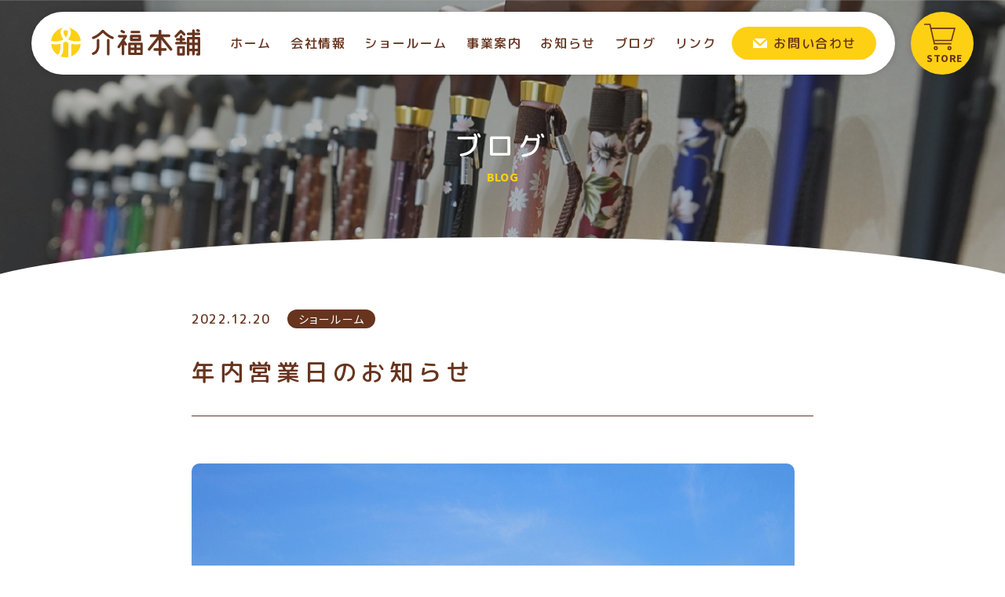

--- FILE ---
content_type: text/html; charset=UTF-8
request_url: https://www.kaifukuhonpo.com/20221220/
body_size: 26680
content:
<!DOCTYPE html>
<html lang="ja">
<head>
<meta charset="UTF-8">

<!-- Google Tag Manager -->
<script>(function(w,d,s,l,i){w[l]=w[l]||[];w[l].push({'gtm.start':
new Date().getTime(),event:'gtm.js'});var f=d.getElementsByTagName(s)[0],
j=d.createElement(s),dl=l!='dataLayer'?'&l='+l:'';j.async=true;j.src=
'https://www.googletagmanager.com/gtm.js?id='+i+dl;f.parentNode.insertBefore(j,f);
})(window,document,'script','dataLayer','GTM-NFRV4PK');</script>
<!-- End Google Tag Manager -->

<meta name="viewport" content="width=device-width" />
<meta name="format-detection" content="telephone=no">
<link rel="stylesheet" href="https://www.kaifukuhonpo.com/engine/wp-content/themes/kaifuku3/css/style.css">
<!-- Google fonts -->
<link rel="preconnect" href="https://fonts.googleapis.com">
<link rel="preconnect" href="https://fonts.gstatic.com" crossorigin>
<link href="https://fonts.googleapis.com/css2?family=M+PLUS+Rounded+1c:wght@500;800&family=Noto+Sans+JP&family=Source+Sans+Pro:wght@700&display=swap" rel="stylesheet">
<!-- //Google fonts -->
<link rel="stylesheet" href="https://cdn.jsdelivr.net/npm/yakuhanjp@3.4.1/dist/css/yakuhanjp-noto.min.css">
	<meta name='robots' content='index, follow, max-image-preview:large, max-snippet:-1, max-video-preview:-1' />

	<!-- This site is optimized with the Yoast SEO plugin v17.0 - https://yoast.com/wordpress/plugins/seo/ -->
	<title>年内営業日のお知らせ | 介福本舗（かいふくほんぽ） | 福岡市西区小戸にあるショールーム併設の福祉用具レンタル・介護用品販売ショップ</title>
	<link rel="canonical" href="https://www.kaifukuhonpo.com/20221220/" />
	<meta property="og:locale" content="ja_JP" />
	<meta property="og:type" content="article" />
	<meta property="og:title" content="年内営業日のお知らせ | 介福本舗（かいふくほんぽ） | 福岡市西区小戸にあるショールーム併設の福祉用具レンタル・介護用品販売ショップ" />
	<meta property="og:url" content="https://www.kaifukuhonpo.com/20221220/" />
	<meta property="og:site_name" content="介福本舗（かいふくほんぽ）" />
	<meta property="article:published_time" content="2022-12-20T06:31:19+00:00" />
	<meta property="article:modified_time" content="2023-07-07T04:36:32+00:00" />
	<meta property="og:image" content="https://www.kaifukuhonpo.com/engine/wp-content/uploads/2022/12/20221220-1.jpg" />
	<meta property="og:image:width" content="768" />
	<meta property="og:image:height" content="512" />
	<meta name="twitter:card" content="summary_large_image" />
	<meta name="twitter:label1" content="によって書かれた" />
	<meta name="twitter:data1" content="Yamamoto" />
	<script type="application/ld+json" class="yoast-schema-graph">{"@context":"https://schema.org","@graph":[{"@type":"WebSite","@id":"https://www.kaifukuhonpo.com/#website","url":"https://www.kaifukuhonpo.com/","name":"\u4ecb\u798f\u672c\u8217\uff08\u304b\u3044\u3075\u304f\u307b\u3093\u307d\uff09","description":"\u798f\u5ca1\u5e02\u897f\u533a\u5c0f\u6238\u306b\u3042\u308b\u30b7\u30e7\u30fc\u30eb\u30fc\u30e0\u4f75\u8a2d\u306e\u798f\u7949\u7528\u5177\u30ec\u30f3\u30bf\u30eb\u30fb\u4ecb\u8b77\u7528\u54c1\u8ca9\u58f2\u30b7\u30e7\u30c3\u30d7","potentialAction":[{"@type":"SearchAction","target":{"@type":"EntryPoint","urlTemplate":"https://www.kaifukuhonpo.com/?s={search_term_string}"},"query-input":"required name=search_term_string"}],"inLanguage":"ja"},{"@type":"ImageObject","@id":"https://www.kaifukuhonpo.com/20221220/#primaryimage","inLanguage":"ja","url":"https://www.kaifukuhonpo.com/engine/wp-content/uploads/2022/12/20221220-1.jpg","contentUrl":"https://www.kaifukuhonpo.com/engine/wp-content/uploads/2022/12/20221220-1.jpg","width":768,"height":512},{"@type":"WebPage","@id":"https://www.kaifukuhonpo.com/20221220/#webpage","url":"https://www.kaifukuhonpo.com/20221220/","name":"\u5e74\u5185\u55b6\u696d\u65e5\u306e\u304a\u77e5\u3089\u305b | \u4ecb\u798f\u672c\u8217\uff08\u304b\u3044\u3075\u304f\u307b\u3093\u307d\uff09 | \u798f\u5ca1\u5e02\u897f\u533a\u5c0f\u6238\u306b\u3042\u308b\u30b7\u30e7\u30fc\u30eb\u30fc\u30e0\u4f75\u8a2d\u306e\u798f\u7949\u7528\u5177\u30ec\u30f3\u30bf\u30eb\u30fb\u4ecb\u8b77\u7528\u54c1\u8ca9\u58f2\u30b7\u30e7\u30c3\u30d7","isPartOf":{"@id":"https://www.kaifukuhonpo.com/#website"},"datePublished":"2022-12-20T06:31:19+00:00","dateModified":"2023-07-07T04:36:32+00:00","author":{"@id":"https://www.kaifukuhonpo.com/#/schema/person/55d38cc5bc29f2e54cf71339c4a7b546"},"breadcrumb":{"@id":"https://www.kaifukuhonpo.com/20221220/#breadcrumb"},"inLanguage":"ja","potentialAction":[{"@type":"ReadAction","target":["https://www.kaifukuhonpo.com/20221220/"]}]},{"@type":"BreadcrumbList","@id":"https://www.kaifukuhonpo.com/20221220/#breadcrumb","itemListElement":[{"@type":"ListItem","position":1,"name":"\u30db\u30fc\u30e0","item":"https://www.kaifukuhonpo.com/"},{"@type":"ListItem","position":2,"name":"\u30d6\u30ed\u30b0","item":"https://www.kaifukuhonpo.com/blog/"},{"@type":"ListItem","position":3,"name":"\u5e74\u5185\u55b6\u696d\u65e5\u306e\u304a\u77e5\u3089\u305b"}]},{"@type":"Person","@id":"https://www.kaifukuhonpo.com/#/schema/person/55d38cc5bc29f2e54cf71339c4a7b546","name":"Yamamoto","image":{"@type":"ImageObject","@id":"https://www.kaifukuhonpo.com/#personlogo","inLanguage":"ja","url":"https://secure.gravatar.com/avatar/dd6694645c589708e54b9bf1fafbb637?s=96&d=mm&r=g","contentUrl":"https://secure.gravatar.com/avatar/dd6694645c589708e54b9bf1fafbb637?s=96&d=mm&r=g","caption":"Yamamoto"},"description":"\u4ecb\u798f\u672c\u8217\u3067\u306f\u69d8\u3005\u306a\u798f\u7949\u7528\u5177\u3001\u4fbf\u5229\u306a\u4ecb\u8b77\u7528\u54c1\u3082\u591a\u6570\u53d6\u308a\u6271\u3063\u3066\u304a\u308a\u307e\u3059\uff01\u304a\u6c17\u8efd\u306b\u304a\u554f\u3044\u5408\u308f\u305b\u304f\u3060\u3055\u3044\u3002\u30b7\u30e7\u30fc\u30eb\u30fc\u30e0\u3078\u306e\u3054\u6765\u5e97\u304a\u5f85\u3061\u3057\u3066\u304a\u308a\u307e\u3059\uff01 \u4fdd\u6709\u8cc7\u683c\uff0f\u30d8\u30eb\u30cf\u309a\u30fc2\u7d1a\u30fb\u798f\u7949\u7528\u5177\u5c02\u9580\u76f8\u8ac7\u54e1\u30fb\u798f\u7949\u4f4f\u74b0\u5883\u30b3\u30fc\u30c6\u3099\u30a3\u30cd\u30fc\u30bf\u30fc2\u7d1a","url":"https://www.kaifukuhonpo.com/author/adminyamamoto/"}]}</script>
	<!-- / Yoast SEO plugin. -->


<link rel='dns-prefetch' href='//s.w.org' />
<link rel="alternate" type="application/rss+xml" title="介福本舗（かいふくほんぽ） &raquo; 年内営業日のお知らせ のコメントのフィード" href="https://www.kaifukuhonpo.com/20221220/feed/" />
<link rel='stylesheet' id='wp-block-library-css'  href='https://www.kaifukuhonpo.com/engine/wp-includes/css/dist/block-library/style.min.css?ver=5.8.12' type='text/css' media='all' />
<link rel='stylesheet' id='contact-form-7-css'  href='https://www.kaifukuhonpo.com/engine/wp-content/plugins/contact-form-7/includes/css/styles.css?ver=5.1.3' type='text/css' media='all' />
<script type='text/javascript' src='https://www.kaifukuhonpo.com/engine/wp-includes/js/jquery/jquery.min.js?ver=3.6.0' id='jquery-core-js'></script>
<script type='text/javascript' src='https://www.kaifukuhonpo.com/engine/wp-includes/js/jquery/jquery-migrate.min.js?ver=3.3.2' id='jquery-migrate-js'></script>
<link rel="https://api.w.org/" href="https://www.kaifukuhonpo.com/wp-json/" /><link rel="alternate" type="application/json" href="https://www.kaifukuhonpo.com/wp-json/wp/v2/posts/6919" /><link rel="EditURI" type="application/rsd+xml" title="RSD" href="https://www.kaifukuhonpo.com/engine/xmlrpc.php?rsd" />
<link rel="wlwmanifest" type="application/wlwmanifest+xml" href="https://www.kaifukuhonpo.com/engine/wp-includes/wlwmanifest.xml" /> 
<link rel='shortlink' href='https://www.kaifukuhonpo.com/?p=6919' />
<link rel="alternate" type="application/json+oembed" href="https://www.kaifukuhonpo.com/wp-json/oembed/1.0/embed?url=https%3A%2F%2Fwww.kaifukuhonpo.com%2F20221220%2F" />
<link rel="alternate" type="text/xml+oembed" href="https://www.kaifukuhonpo.com/wp-json/oembed/1.0/embed?url=https%3A%2F%2Fwww.kaifukuhonpo.com%2F20221220%2F&#038;format=xml" />
<link rel="icon" href="https://www.kaifukuhonpo.com/engine/wp-content/uploads/2021/08/cropped-favicon-1-1-32x32.png" sizes="32x32" />
<link rel="icon" href="https://www.kaifukuhonpo.com/engine/wp-content/uploads/2021/08/cropped-favicon-1-1-192x192.png" sizes="192x192" />
<link rel="apple-touch-icon" href="https://www.kaifukuhonpo.com/engine/wp-content/uploads/2021/08/cropped-favicon-1-1-180x180.png" />
<meta name="msapplication-TileImage" content="https://www.kaifukuhonpo.com/engine/wp-content/uploads/2021/08/cropped-favicon-1-1-270x270.png" />
	<style>
		.grecaptcha-badge {
			display: none;
			visibility: hidden;
		}
	</style>
</head>
<body>

<!-- Google Tag Manager (noscript) -->
<noscript><iframe src="https://www.googletagmanager.com/ns.html?id=GTM-NFRV4PK"
height="0" width="0" style="display:none;visibility:hidden"></iframe></noscript>
<!-- End Google Tag Manager (noscript) -->

<div class="l-body">
<header class="l-header">
	<div class="l-header__inner">
				<p class="header-logo"><a href="https://www.kaifukuhonpo.com"><img src="https://www.kaifukuhonpo.com/engine/wp-content/themes/kaifuku3/img/logo_02.svg" alt="介福本舗"></a></p>
				<div class="header-menu">
			<div class="header-menu__logo"><img src="https://www.kaifukuhonpo.com/engine/wp-content/themes/kaifuku3/img/logo_03.svg" alt="介福本舗"></div>
			<nav class="nav">
				<ul class="nav__items">
					<li class="nav__item"><a href="https://www.kaifukuhonpo.com">ホーム </a></li>
					<li class="nav__item"><a href="https://www.kaifukuhonpo.com/company/">会社情報</a></li>
					<li class="nav__item"><a href="https://www.kaifukuhonpo.com/showroom/">ショールーム</a></li>
					<li class="nav__item"><a href="https://www.kaifukuhonpo.com/services/">事業案内</a></li>
					<li class="nav__item"><a href="https://www.kaifukuhonpo.com/news-index/">お知らせ</a></li>
					<li class="nav__item"><a href="https://www.kaifukuhonpo.com/blog/">ブログ</a></li>
					<li class="nav__item"><a href="https://www.kaifukuhonpo.com/link">リンク</a></li>
				</ul>
			</nav>
			<a href="https://www.kaifukuhonpo.com/contact/" class="header-contact"><span>お問い合わせ</span></a>
		</div>

		<a href="https://www.rakuten.ne.jp/gold/kaifukuhonpo/" target="_blank" class="header-store"><span>STORE</span></a>

		<button type="button" class="menu-btn" aria-label="サイトメニューを開く">
			<span class="menu-btn__icon">
				<span></span>
				<span></span>
				<span></span>
			</span>
			<span class="menu-btn__text menu-btn__text--open">メニュー</span>
			<span class="menu-btn__text menu-btn__text--close">閉じる</span>
		</button>
		
	</div>
</header><main class="l-main">
<!-- CONTENTS START -->
<div class="page-title page-title--blog">
	<div class="l-wrapper page-title__wrapper">
		<h1 class="page-title__jp">ブログ</h1>
		<p class="page-title__en">BLOG</p>
	</div>
</div>
<div class="l-wrapper l-pc-sm-wrapper">
	<article class="l-article">
		<div class="article-head">
			<div class="article-head__info">
				<p class="article-head__date">2022.12.20</p>
				<ul class="article-head__cat">
<li class="article-head__cat__item"><a href="https://www.kaifukuhonpo.com/category/showroom/">ショールーム</a></li>				</ul>
			</div>
			<h1 class="article-head__title">年内営業日のお知らせ</h1>
		</div>
		<div class="article-content">
			<figure>
							<img src="https://www.kaifukuhonpo.com/engine/wp-content/uploads/2022/12/20220914-2.jpg" alt="年内営業日のお知らせ">
								</figure>
							<p>こんにちは！</p>
<p>本格的な冬の寒さ到来ですね！</p>
<p>先週末は、車に薄っすら雪が残っていたのを見て寒さの体感が倍増でした⛄</p>
<p>&nbsp;</p>
<p>寒くなる少し前の話…</p>
<p>真冬の寒さがやってくる前にと思い、我が家で育てているレモンの木に実っていたレモンを余すことなく収穫し、レモンシロップを仕込んでみました！</p>
		

						<figure>
							<img src="https://www.kaifukuhonpo.com/engine/wp-content/uploads/2022/12/20221220-1.jpg">
									</figure>

		

						<figure>
							<img src="https://www.kaifukuhonpo.com/engine/wp-content/uploads/2022/12/20221220-2.jpg">
									</figure>

		

						<figure>
							<img src="https://www.kaifukuhonpo.com/engine/wp-content/uploads/2022/12/20221220-3.jpg">
									</figure>

		

						<p>（毎度私は、写真を撮る係･見て楽しむ･眺める･横から感想言う専門です☻）</p>
<p>数週間でシロップが完成するそうなので今から楽しみです♪</p>
<h2>年内営業日のお知らせ</h2>
<p>さて、本日は年内の最終営業日をお知らせいたします。</p>
<p>弊社、かいふくほんぽの１Fショールームは<span style="color: #ff0000;"><strong>１２月２７日（火）が年内最終営業日</strong></span>となります。</p>
<p>&nbsp;</p>
<p>また、年始は<span style="color: #ff0000;"><strong>1月4日（水）からの営業</strong></span>となります！</p>
<p>&nbsp;</p>
<p>お知らせをアップしておりますので、合わせてご覧くださいませ♪</p>
		

						<a href="https://www.kaifukuhonpo.com/news/6828/" class="button-linkicon"  target="_blank">年末年始の営業についてご案内</a>

		

						<p>先週から自費のレンタル等のお問い合わせも増えてまいりました！</p>
<p>レンタルや商品ご購入をご検討中の方は、お早めにお問い合わせやご相談いただけますと幸いです。</p>
<p>お気軽にお問い合わせくださいませ(^^)</p>
<p>&nbsp;</p>
<p>それでは、今日はこの辺で。。。</p>
<p>いつもご覧くださいましてありがとうございます！</p>
<p>年末年始で慌ただしくお過ごしかと思いますが、皆さまどうかご自愛くださいませ&lt;(_ _)&gt;</p>
<p>&nbsp;</p>
		

	
		</div>

		<div class="article-tag">
			<ul class="tag"><li><a href="https://www.kaifukuhonpo.com/tag/%e4%bb%8b%e7%a6%8f%e6%9c%ac%e8%88%97/" rel="tag">介福本舗</a></li><li><a href="https://www.kaifukuhonpo.com/tag/%e7%a6%8f%e7%a5%89%e7%94%a8%e5%85%b7/" rel="tag">福祉用具</a></li></ul>		</div>
		<div class="author">
			<figure class="author__image">
								<img src="https://www.kaifukuhonpo.com/engine/wp-content/uploads/2019/02/ccec57ecc1c54754edd70bebb889e882.png" alt="Yamamotoの写真">
			</figure>
			<div class="author__main">
				<p class="author__heading"><span>この記事を書いた人</span></p>
				<p class="author__name">
					<span class="author__name__position"></span>
					<span class="author__name__main">Yamamoto</span></p>
				<div class="author__text">
					<p>介福本舗では様々な福祉用具、便利な介護用品も多数取り扱っております！お気軽にお問い合わせください。ショールームへのご来店お待ちしております！
保有資格／ヘルパー2級・福祉用具専門相談員・福祉住環境コーディネーター2級</p>
				</div>
			</div>
		</div>

		<div class="author-article">
			<p class="author-article__heading heading-7">“Yamamoto”その他の記事</p>
			<div class="author-article__content">
				<div class="article-list-1 article-list-1--2col">
					<a href="https://www.kaifukuhonpo.com/20260121/" class="article-list-1__item">
						<div class="article-list-1__inner">
							<figure class="article-list-1__image">
															<img src="https://www.kaifukuhonpo.com/engine/wp-content/uploads/2026/01/20260121-3.jpg" alt="歩行器　カーボン・ウルトラライト">
														</figure>
							<div class="article-list-1__main">
								<div class="article-list-1__wrap">
									<span class="article-list-1__date">2026.01.21</span>
									<span class="article-list-1__name">Yamamoto</span>
								</div>
								<ul class="article-list-1__cat">
								<li class="article-list-1__cat__item">ショールーム</li><li class="article-list-1__cat__item">福祉用具</li>								</ul>
								<p class="article-list-1__title">歩行器　カーボン・ウルトラライト</p>
								<ul class="article-list-1__tag tag">
								<li>介護用品</li><li>歩行器</li><li>歩行関連商品</li>								</ul>
							</div>
						</div>
					</a>
					<a href="https://www.kaifukuhonpo.com/20251201/" class="article-list-1__item">
						<div class="article-list-1__inner">
							<figure class="article-list-1__image">
															<img src="https://www.kaifukuhonpo.com/engine/wp-content/uploads/2025/12/20251201-4.jpg" alt="新商品の折りたたみ杖">
														</figure>
							<div class="article-list-1__main">
								<div class="article-list-1__wrap">
									<span class="article-list-1__date">2025.12.01</span>
									<span class="article-list-1__name">Yamamoto</span>
								</div>
								<ul class="article-list-1__cat">
								<li class="article-list-1__cat__item">ショールーム</li><li class="article-list-1__cat__item">介護用品</li>								</ul>
								<p class="article-list-1__title">新商品の折りたたみ杖</p>
								<ul class="article-list-1__tag tag">
								<li>介護用品</li><li>杖</li><li>歩行関連商品</li><li>福祉用具</li>								</ul>
							</div>
						</div>
					</a>

				</div>
			</div>
			<div class="author-article__button button-1 button-1--center">
				<a href="https://www.kaifukuhonpo.com/blog/">ブログ一覧を見る</a>
			</div>
		</div>

	</article>
</div>

<div class="cv-area-wrap">
	<div class="l-wrapper">
		<div class="cv-area">
			<div class="cv-area__wrap">
				<div class="cv-area__lead">
					<p>おかげさまで<br>好評いただいています！</p>
				</div>
				<ul class="cv-area__list">
					<li class="cv-area__list__item">楽天月間優良ショップ<br class="sp-only">受賞多数！</li>
					<li class="cv-area__list__item">楽天商品ジャンル別<br class="sp-only">ランキング1位多数！</li>
				</ul>
			</div>
			<ul class="cv-area__banner">
				<li class="cv-area__banner__item">
					<a href="https://www.rakuten.ne.jp/gold/kaifukuhonpo/" target="_blank"><img src="https://www.kaifukuhonpo.com/engine/wp-content/themes/kaifuku3/img/banner_rakuten.png" alt="介福本舗 楽天市場店で購入する"></a>
				</li>
				<li class="cv-area__banner__item">
					<a href="https://www.amazon.co.jp/s?me=AAJBNZU9A91QD&marketplaceID=A1VC38T7YXB528" target="_blank"><img src="https://www.kaifukuhonpo.com/engine/wp-content/themes/kaifuku3/img/banner_amazon.png" alt="amazonで購入する"></a>
				</li>
			</ul>
		</div>
	</div>
</div><div class="contact-link">
	<div class="l-wrapper contact-link__wrapper">
		<div class="contact-link__inner">
			<p class="contact-link__text">介護や商品に関するご相談は<br>お気軽にお問い合わせください</p>
			<p class="contact-link__tel">TEL 092-985-0904</p>
			<p class="contact-link__note">［受付時間］9：00〜18：00（日祝定休）</p>
			<div class="contact-link__button">
				<a href="https://www.kaifukuhonpo.com/contact/" class="button-2">お問い合わせ</a>
			</div>
		</div>
	</div>
</div><!-- CONTENTS END -->
</main>
<footer class="l-footer">
	<div class="l-wrapper">
		<div class="footer">
			<div class="footer-head">
				<div class="footer-head__pc-wrap-lg">
					<div class="footer-head__pc-wrap-lg__logo">
						<div class="footer-head__logo">
							<img src="https://www.kaifukuhonpo.com/engine/wp-content/themes/kaifuku3/img/logo_02.svg" alt="介福本舗">
						</div>
					</div>
					<div class="footer-head__pc-wrap-lg__map sp-only">
						<div class="footer-head__map">
							<iframe src="https://www.google.com/maps/embed?pb=!1m18!1m12!1m3!1d3323.549426508982!2d130.316460815203!3d33.591046180734!2m3!1f0!2f0!3f0!3m2!1i1024!2i768!4f13.1!3m3!1m2!1s0x3541eb567a933ca5%3A0x29bee0e9ecc99d4a!2z5LuL56aP5pys6IiX77yI44GL44GE44G144GP44G744KT44G977yJ!5e0!3m2!1sja!2sjp!4v1630055544651!5m2!1sja!2sjp" width="600" height="450" style="border:0;" allowfullscreen="" loading="lazy"></iframe>
						</div>
					</div>
					<div class="footer-head__pc-wrap-lg__menu pc-only">
						<ul class="footer-store">
							<li class="footer-store__item">
								<p class="footer-store__online"><span>オンラインストア</span></p>
							</li>
							<li class="footer-store__item footer-store__item--2col">
								<a href="https://www.rakuten.ne.jp/gold/kaifukuhonpo/" class="footer-store__link" target="_blank">楽天市場</a>
							</li>
							<li class="footer-store__item footer-store__item--2col">
								<a href="https://www.amazon.co.jp/s?me=AAJBNZU9A91QD&marketplaceID=A1VC38T7YXB528" class="footer-store__link" target="_blank">Amazon</a>
							</li>
						</ul>
					</div>
					<div class="footer-head__pc-wrap-lg__address">
						<div class="address-main">
							<div class="address-main__main">
								<p class="address-main__address">〒819-0001<br class="sp-only">福岡市西区小戸1丁目16-24<br>小戸メディカルケアモール内</p>
								<p class="address-main__number pc-only"><span>介護保険事業所番号 4071202743</span></p>
							</div>
							<p class="address-main__tel">TEL 092-985-0904<span>（代表）</span><br>FAX 092-985-0905</p>
							<p class="address-main__number sp-only"><span>介護保険事業所番号 4071202743</span></p>
						</div>
					</div>
				</div>
				<div class="footer-head__pc-wrap-sm pc-only">
					<div class="footer-head__map">
						<iframe src="https://www.google.com/maps/embed?pb=!1m18!1m12!1m3!1d3323.549426508982!2d130.316460815203!3d33.591046180734!2m3!1f0!2f0!3f0!3m2!1i1024!2i768!4f13.1!3m3!1m2!1s0x3541eb567a933ca5%3A0x29bee0e9ecc99d4a!2z5LuL56aP5pys6IiX77yI44GL44GE44G144GP44G744KT44G977yJ!5e0!3m2!1sja!2sjp!4v1630055544651!5m2!1sja!2sjp" width="600" height="450" style="border:0;" allowfullscreen="" loading="lazy"></iframe>
					</div>
				</div>
			</div>
			<div class="footer-bottom">
				<div class="address-sub">
					<div class="address-sub__item">
						<p class="address-sub__heading">博多営業所</p>
						<div class="address-sub__text">
							<p>〒812-0892<br>福岡市博多区東那珂2丁目11-30<br><a href="tel:0924823030">TEL：092-482-3030</a><br>FAX：092-482-3033</p>
						</div>
						<p class="address-sub__number"><span>介護保険事業所番号 4070905197</span></p>
					</div>
					<div class="address-sub__item">
						<p class="address-sub__heading">城南営業所</p>
						<div class="address-sub__text">
							<p>〒814-0133<br>福岡市城南区七隈2丁目8-26<br><a href="tel:0924000304">TEL：092-400-0304</a><br>FAX：092-400-0309</p>
						</div>
						<p class="address-sub__number"><span>※介護保険サービス適用外</span></p>
					</div>
					<div class="address-sub__item">
						<p class="address-sub__heading">筑後営業所</p>
						<div class="address-sub__text">
							<p>〒833-0041<br>福岡県筑後市和泉210-1<br><a href="tel:0942421117">TEL：0942-42-1117</a><br>FAX：0942-42-1139</p>
						</div>
						<p class="address-sub__number"><span>介護保険事業所番号 4072400965</span></p>
					</div>
				</div>
				<div class="footer-bottom__menu sp-only">
					<ul class="footer-store">
						<li class="footer-store__item">
							<a href="#" class="footer-store__online"><span>オンラインストア</span></a>
						</li>
						<li class="footer-store__item footer-store__item--2col">
							<a href="https://www.rakuten.ne.jp/gold/kaifukuhonpo/" class="footer-store__link" target="_blank">楽天市場</a>
						</li>
						<li class="footer-store__item footer-store__item--2col">
							<a href="https://www.amazon.co.jp/s?me=AAJBNZU9A91QD&marketplaceID=A1VC38T7YXB528" class="footer-store__link" target="_blank">Amazon</a>
						</li>
					</ul>
				</div>
				<div class="footer-sns">
					<ul class="footer-sns__items">
						<li class="footer-sns__item">
							<a href="https://www.facebook.com/kaifukuhonpo" target="_blank"><img src="https://www.kaifukuhonpo.com/engine/wp-content/themes/kaifuku3/img/icon_facebook.svg" alt="Facebook"></a>
						</li>
						<li class="footer-sns__item footer-sns__item--animation">
							<a href="https://www.instagram.com/kaifukuhonpo/" target="_blank"><img src="https://www.kaifukuhonpo.com/engine/wp-content/themes/kaifuku3/img/icon_instagram.svg" alt="Instagram"></a>
						</li>
						<li class="footer-sns__item footer-sns__item--animationRev">
							<a href="https://www.tiktok.com/@kaifukuhonpo" target="_blank"><img src="https://www.kaifukuhonpo.com/engine/wp-content/themes/kaifuku3/img/icon_tiktok.svg" alt="TikTok"></a>
						</li>
					</ul>
					<span class="footer-sns__deco"><img class="right-hand" src="https://www.kaifukuhonpo.com/engine/wp-content/themes/kaifuku3/img/deco_chara_03_sub.svg"></span>
				</div>
			</div>
		</div>

	</div>
	<small class="footer-copy">&copy; Kaifukuhonpo</small>

	<div class="fixed-sp-footer">
		<a href="tel:0929850904" class="fixed-sp-footer__item fixed-sp-footer__item--tel">
			<span>電話する</span>
		</a>
		<a href="https://www.kaifukuhonpo.com/contact/" class="fixed-sp-footer__item fixed-sp-footer__item--contact">
			<span>お問い合わせ</span>
		</a>
	</div>

	<a href="#" class="pagetop"><img src="https://www.kaifukuhonpo.com/engine/wp-content/themes/kaifuku3/img/btn_pagetop.svg" alt="ページ上部へ戻る"></a>

</footer>
</div>
<script src="https://ajaxzip3.github.io/ajaxzip3.js"></script>
<script type='text/javascript' id='contact-form-7-js-extra'>
/* <![CDATA[ */
var wpcf7 = {"apiSettings":{"root":"https:\/\/www.kaifukuhonpo.com\/wp-json\/contact-form-7\/v1","namespace":"contact-form-7\/v1"}};
/* ]]> */
</script>
<script type='text/javascript' src='https://www.kaifukuhonpo.com/engine/wp-content/plugins/contact-form-7/includes/js/scripts.js?ver=5.1.3' id='contact-form-7-js'></script>
<script type='text/javascript' src='https://www.kaifukuhonpo.com/engine/wp-content/themes/kaifuku3/js/ofi.min.js?ver=5.8.12' id='ofi-js'></script>
<script type='text/javascript' src='https://www.kaifukuhonpo.com/engine/wp-content/themes/kaifuku3/js/jquery.tile.min.js?ver=5.8.12' id='tile-js'></script>
<script type='text/javascript' src='https://www.kaifukuhonpo.com/engine/wp-content/themes/kaifuku3/js/jquery.autoKana.js?ver=5.8.12' id='autoKana-js'></script>
<script type='text/javascript' src='https://www.kaifukuhonpo.com/engine/wp-content/themes/kaifuku3/js/common.js?ver=5.8.12' id='kaifuku-common-js'></script>
<script type='text/javascript' src='https://www.kaifukuhonpo.com/engine/wp-includes/js/wp-embed.min.js?ver=5.8.12' id='wp-embed-js'></script>
</body>
</html>


--- FILE ---
content_type: text/css
request_url: https://www.kaifukuhonpo.com/engine/wp-content/themes/kaifuku3/css/style.css
body_size: 172244
content:
/* Tools */

/* http://meyerweb.com/eric/tools/css/reset/
   v2.0 | 20110126
   License: none (public domain)
*/

html,
body,
div,
span,
applet,
object,
iframe,
h1,
h2,
h3,
h4,
h5,
h6,
p,
blockquote,
pre,
a,
abbr,
acronym,
address,
big,
cite,
code,
del,
dfn,
em,
img,
ins,
kbd,
q,
s,
samp,
small,
strike,
strong,
sub,
sup,
tt,
var,
b,
u,
i,
center,
dl,
dt,
dd,
ol,
ul,
li,
fieldset,
form,
label,
legend,
table,
caption,
tbody,
tfoot,
thead,
tr,
th,
td,
article,
aside,
canvas,
details,
embed,
figure,
figcaption,
footer,
header,
hgroup,
menu,
nav,
output,
ruby,
section,
summary,
time,
mark,
audio,
video {
	margin: 0;
	padding: 0;
	border: 0;
	font-size: 100%;
	font: inherit;
	vertical-align: baseline;
	-webkit-box-sizing: border-box;
	box-sizing: border-box;
}

/* HTML5 display-role reset for older browsers */

article,
aside,
details,
figcaption,
figure,
footer,
header,
hgroup,
menu,
nav,
section,
main {
	display: block;
}

body {
	line-height: 1;
}

ol,
ul {
	list-style: none;
}

blockquote,
q {
	quotes: none;
}

blockquote:before,
blockquote:after,
q:before,
q:after {
	content: '';
	content: none;
}

table {
	border-collapse: collapse;
	border-spacing: 0;
}

.text-align-center {
	text-align: center;
}

.text-align-right {
	text-align: right;
}

.display-block {
	display: block;
}

.hidden {
	display: none !important;
	visibility: hidden;
}

.clearfix::before,
.clearfix::after {
	content: "";
	display: table;
}

.clearfix::after {
	clear: both;
}

.clear {
	clear: both;
}

/* show only  SP/PC
-------------------------------*/

.sp-only {
	display: none !important;
}

.sp-only-2 {
	display: none !important;
}

.pc-only {
	display: block !important;
}

.pc-only-2 {
	display: inline-block !important;
}

/* font
-------------------------------*/

.bold {
	font-weight: bold;
}

/* margin
-------------------------------*/

/* padding
-------------------------------*/

/* base */

html {
	font-size: 62.5%;
}

body {
	font-family: YakuHanJP_Noto, "Noto Sans JP", sans-serif;
	font-size: 1.4rem;
	color: #67341E;
}

a {
	color: inherit;
	text-decoration: none;
}

img {
	max-width: 100%;
	height: auto;
}

input,
textarea,
select,
button {
	font-family: inherit;
	-webkit-appearance: none;
	-moz-appearance: none;
	appearance: none;
	outline: none;
}

select::-ms-expand {
	display: none;
}

button {
	cursor: pointer;
	font-size: inherit;
}

/* for development */

pre {
	padding: 15px;
	background: #eee;
	font-size: 1.2rem;
	line-height: 1.2;
}

/* Layout */

.l-body {
	width: 100%;
	padding-top: 60px;
	overflow: hidden;
}

.l-body.is-fixed {
	position: fixed;
}

.l-header {
	position: fixed;
	top: 0;
	left: 0;
	width: 100%;
	height: 60px;
	background: #ffffff;
	z-index: 100;
}

.l-header::before {
	content: '';
	position: fixed;
	z-index: 100;
	width: 100px;
	height: 100px;
	border-radius: 50%;
	background: #FDD014;
	-webkit-transform: scale(0);
	-ms-transform: scale(0);
	transform: scale(0);
	right: -50px;
	top: -50px;
	-webkit-transition: .6s;
	-o-transition: .6s;
	transition: .6s;
}

.is-menu-open .l-header::before {
	-webkit-transform: scale(50);
	-ms-transform: scale(50);
	transform: scale(50);
}

.l-footer {
	overflow: hidden;
	background: #F6F3E6;
	padding-bottom: 50px;
}

.l-wrapper {
	position: relative;
	width: 84%;
	margin-left: auto;
	margin-right: auto;
}

.l-sp-wrapper {
	position: relative;
	width: 84%;
	margin-left: auto;
	margin-right: auto;
}

.l-article {
	position: relative;
	padding: 40px 0 30px;
}

/* Module */

.scrollin,
.scrollins__item {
	opacity: 0;
	-webkit-transform: translate(0, 70px);
	-ms-transform: translate(0, 70px);
	transform: translate(0, 70px);
}

.scrollin.is-visible,
.scrollins__item.is-visible {
	opacity: 1;
	-webkit-transform: translate(0, 0);
	-ms-transform: translate(0, 0);
	transform: translate(0, 0);
	-webkit-transition: 0.7s cubic-bezier(0.25, 0.46, 0.45, 0.94);
	-o-transition: 0.7s cubic-bezier(0.25, 0.46, 0.45, 0.94);
	transition: 0.7s cubic-bezier(0.25, 0.46, 0.45, 0.94);
}

.header-logo {
	position: absolute;
	top: 15px;
	left: 14px;
	width: 143px;
	-webkit-transition: 0.4s;
	-o-transition: 0.4s;
	transition: 0.4s;
}

.nav__item {
	border-bottom: 1px dotted #67341E;
}

.nav__item a {
	position: relative;
	display: block;
	font-size: 1.9rem;
	padding: 19px 0 20px;
	font-family: "M PLUS Rounded 1c", sans-serif;
	letter-spacing: .1em;
	-webkit-transition: 0.4s;
	-o-transition: 0.4s;
	transition: 0.4s;
}

.nav__item a::before {
	content: '';
	position: absolute;
	bottom: -12px;
	left: 0;
	width: 100%;
	height: 2px;
	background: #F8B500;
	opacity: 0;
	-webkit-transition: 0.4s;
	-o-transition: 0.4s;
	transition: 0.4s;
}

.nav__item a::after {
	content: '';
	position: absolute;
	top: 50%;
	right: 0px;
	-webkit-transform: translateY(-50%);
	-ms-transform: translateY(-50%);
	transform: translateY(-50%);
	width: 19px;
	height: 19px;
	background: url(../img/icon_arrow_05.svg) no-repeat center center/contain;
}

.header-menu {
	position: fixed;
	top: 0;
	left: 0;
	z-index: 100;
	width: 100vw;
	height: 100vh;
	opacity: 0;
	visibility: hidden;
	-webkit-transition: .3s .3s;
	-o-transition: .3s .3s;
	transition: .3s .3s;
	padding: 61px 30px;
	overflow: auto;
	padding-bottom: 50px;
}

.is-menu-open .header-menu {
	opacity: 1;
	visibility: visible;
}

.header-menu__logo {
	position: absolute;
	top: 15px;
	left: 14px;
	width: 143px;
}

.header-store {
	position: absolute;
	top: 8px;
	right: 61px;
	z-index: 101;
	display: -webkit-box;
	display: -ms-flexbox;
	display: flex;
	-webkit-box-align: center;
	-ms-flex-align: center;
	align-items: center;
	-webkit-box-pack: center;
	-ms-flex-pack: center;
	justify-content: center;
	width: 45px;
	height: 45px;
	border-radius: 50%;
	background: #FDD014;
	-webkit-transition: 0.4s;
	-o-transition: 0.4s;
	transition: 0.4s;
}

.is-menu-open .header-store {
	background: #ffffff;
}

.header-store::before {
	content: '';
	position: absolute;
	top: 6px;
	left: 50%;
	-webkit-transform: translateX(-50%);
	-ms-transform: translateX(-50%);
	transform: translateX(-50%);
	width: 23px;
	height: 23px;
	margin-left: -3px;
	background: url(../img/icon_cart_brawn.svg) no-repeat center center/contain;
}

.header-store span {
	display: inline-block;
	padding-top: 25px;
	font-size: 1rem;
	-webkit-transform: scale(0.8);
	-ms-transform: scale(0.8);
	transform: scale(0.8);
	font-family: "Source Sans Pro", sans-serif;
	letter-spacing: .03em;
}

.header-contact {
	display: block;
	text-align: center;
	padding: 12px 10px 12px 46px;
	background: #ffffff;
	max-width: 235px;
	margin: 28px auto 0;
	font-size: 2.05rem;
	line-height: 1.4;
	border-radius: 40px;
	letter-spacing: .1em;
	font-family: "M PLUS Rounded 1c", sans-serif;
	-webkit-transition: 0.4s;
	-o-transition: 0.4s;
	transition: 0.4s;
}

.header-contact span {
	position: relative;
}

.header-contact span::before {
	content: '';
	position: absolute;
	top: 50%;
	left: -33px;
	-webkit-transform: translateY(-50%);
	-ms-transform: translateY(-50%);
	transform: translateY(-50%);
	width: 21px;
	height: 15px;
	background: url(../img/icon_contact_1.svg) no-repeat center center/contain;
}

.menu-btn {
	position: absolute;
	top: 15px;
	right: 14px;
	width: 33px;
	height: 30px;
	background: transparent;
	border: none;
	display: block;
	cursor: pointer;
	padding: 0;
	margin: 0;
	z-index: 101;
	text-align: center;
}

.menu-btn__icon {
	position: absolute;
	top: 0;
	left: 0;
	width: 33px;
	width: 100%;
	height: 14px;
	display: block;
}

.menu-btn__icon span {
	position: absolute;
	width: 100%;
	height: 3px;
	background: #67341E;
	-webkit-transition: .3s;
	-o-transition: .3s;
	transition: .3s;
	left: 0;
}

.menu-btn__icon span:nth-of-type(1) {
	top: 0;
}

.menu-btn__icon span:nth-of-type(2) {
	top: 50%;
}

.menu-btn__icon span:nth-of-type(3) {
	top: 100%;
}

.is-menu-open .menu-btn__icon span {
	width: 20px;
	left: 6px;
}

.is-menu-open .menu-btn__icon span:nth-of-type(1) {
	top: 50%;
	-webkit-transform: rotate(45deg);
	-ms-transform: rotate(45deg);
	transform: rotate(45deg);
}

.is-menu-open .menu-btn__icon span:nth-of-type(2) {
	opacity: 0;
	-webkit-transform: translateX(-5px);
	-ms-transform: translateX(-5px);
	transform: translateX(-5px);
}

.is-menu-open .menu-btn__icon span:nth-of-type(3) {
	top: 50%;
	-webkit-transform: rotate(-45deg);
	-ms-transform: rotate(-45deg);
	transform: rotate(-45deg);
}

.menu-btn__text {
	display: block;
	padding-top: 22px;
	font-size: 1rem;
	text-align: center;
	color: #67341E;
	font-family: "M PLUS Rounded 1c", sans-serif;
	letter-spacing: -.04em;
	-webkit-transform: scale(0.9);
	-ms-transform: scale(0.9);
	transform: scale(0.9);
	width: 33px;
	white-space: nowrap;
}

.menu-btn__text--open {
	margin-left: -2px;
}

.is-menu-open .menu-btn__text--open {
	display: none;
}

.menu-btn__text--close {
	display: none;
}

.is-menu-open .menu-btn__text--close {
	display: block;
}

.head-between {
	display: -webkit-box;
	display: -ms-flexbox;
	display: flex;
	-webkit-box-align: center;
	-ms-flex-align: center;
	align-items: center;
	-webkit-box-pack: justify;
	-ms-flex-pack: justify;
	justify-content: space-between;
}

.footer {
	padding: 50px 0 60px;
}

.footer-main-office__logo {
	width: 246px;
	margin: 0 auto;
}

.footer-main-office__map {
	position: relative;
	width: 100%;
	height: 261px;
	margin-top: 34px;
	border-radius: 8px;
	overflow: hidden;
}

.footer-main-office__map iframe {
	position: absolute;
	top: 0;
	left: 0;
	width: 100%;
	height: 100%;
	border-radius: 8px;
}

.footer-main-office__address {
	margin-top: 30px;
	font-size: 1.35rem;
	line-height: 1.8;
	letter-spacing: .2em;
	text-align: center;
}

.footer-main-office__tel {
	margin-top: 2px;
	text-align: center;
	font-size: 2.1rem;
	font-family: "M PLUS Rounded 1c", sans-serif;
	line-height: 1.45;
	font-weight: 800;
	letter-spacing: .01em;
}

.footer-main-office__number {
	margin-top: 8px;
	text-align: center;
}

.footer-main-office__number span {
	display: inline-block;
	padding: 3px 15px 5px;
	font-size: 1.2rem;
	line-height: 1.4;
	border: 1px solid #67341E;
	border-radius: 5px;
	letter-spacing: .1em;
}

.footer-sub-office {
	margin-top: 20px;
}

.footer-sub-office__heading {
	position: relative;
	font-size: 1.35rem;
	line-height: 1.8;
	text-align: center;
	letter-spacing: .2em;
}

.footer-sub-office__heading::before {
	content: '●';
	color: #D0BE8C;
}

.footer-sub-office__text {
	text-align: center;
	font-size: 1.35rem;
	line-height: 1.8;
	letter-spacing: .2em;
}

.footer-store {
	display: -webkit-box;
	display: -ms-flexbox;
	display: flex;
	-ms-flex-wrap: wrap;
	flex-wrap: wrap;
	-webkit-box-pack: justify;
	-ms-flex-pack: justify;
	justify-content: space-between;
	margin-top: 29px;
}

.footer-store__item {
	width: 100%;
	margin-bottom: 12px;
}

.footer-store__item--2col {
	width: calc(50% - 13px);
}

.footer-store__online {
	display: -webkit-box;
	display: -ms-flexbox;
	display: flex;
	-webkit-box-align: center;
	-ms-flex-align: center;
	align-items: center;
	-webkit-box-pack: center;
	-ms-flex-pack: center;
	justify-content: center;
	width: 100%;
	background: #67341E;
	color: #ffffff;
	padding: 4px 10px 6px 36px;
	font-size: 1.6rem;
	line-height: 1.4;
	border-radius: 30px;
	letter-spacing: .2em;
}

.footer-store__online span {
	position: relative;
}

.footer-store__online span::before {
	content: '';
	position: absolute;
	top: 50%;
	left: -32px;
	-webkit-transform: translateY(-50%);
	-ms-transform: translateY(-50%);
	transform: translateY(-50%);
	width: 24px;
	height: 17px;
	background: url(../img/icon_cart.svg) no-repeat center center/contain;
	margin-top: -2px;
}

.footer-store__link {
	position: relative;
	display: -webkit-box;
	display: -ms-flexbox;
	display: flex;
	-webkit-box-align: center;
	-ms-flex-align: center;
	align-items: center;
	-webkit-box-pack: center;
	-ms-flex-pack: center;
	justify-content: center;
	background: #FDD014;
	padding: 10px 10px 12px;
	border-radius: 30px;
	letter-spacing: .15em;
	font-family: "M PLUS Rounded 1c", sans-serif;
	-webkit-transition: 0.4s;
	-o-transition: 0.4s;
	transition: 0.4s;
}

.footer-store__link::after {
	content: '';
	position: absolute;
	top: 50%;
	right: 14px;
	-webkit-transform: translateY(-50%);
	-ms-transform: translateY(-50%);
	transform: translateY(-50%);
	width: 8px;
	height: 8px;
	background: url(../img/icon_arrow_03.svg) no-repeat center center/contain;
}

.footer-sns {
	position: relative;
	margin-top: 24px;
}

.footer-sns__deco {
	position: absolute;
	bottom: -87px;
	left: 31.7%;
	-webkit-transform: translateX(-50%);
	-ms-transform: translateX(-50%);
	transform: translateX(-50%);
	margin-left: 84px;
	width: 142px;
	height: 122px;
	pointer-events: none;
}

.footer-sns__deco::before {
	content: '';
	position: absolute;
	top: 0;
	left: 0;
	width: 210px;
	height: 110px;
	background: url(../img/deco_chara_03_main.svg) no-repeat center center/contain;
}

.footer-sns__deco::after {
	content: '';
	position: absolute;
	top: 12px;
	left: 40px;
	width: 19px;
	height: 24px;
	background: url(../img/deco_chara_03_sub.svg) no-repeat center center/contain;
	-webkit-animation: SnsWaveHands 1s linear infinite;
	animation: SnsWaveHands 1s linear infinite;
	-webkit-transform-origin: right bottom;
	-ms-transform-origin: right bottom;
	transform-origin: right bottom;
}

.footer-sns__deco .right-hand {
	content: '';
	position: absolute;
	top: 11px;
	left: 89px;
	width: 18px;
	height: 27px;
	background: url(../img/deco_chara_03_sub.svg) no-repeat center center/contain;
	-webkit-animation: SnsWaveHandsRev 1s linear infinite;
	animation: SnsWaveHandsRev 1s linear infinite;
	-webkit-transform-origin: right bottom;
	-ms-transform-origin: right bottom;
	transform-origin: right bottom;
}

@media screen and (min-width: 768px) {
	.footer-sns__deco .right-hand {
		top: 18px;
		left: 120px;
		width: 22px;
		height: 31px;
	}

	.footer-sns__deco {
		left: 50%;
	}
}

.footer-sns__items {
	display: -webkit-box;
	display: -ms-flexbox;
	display: flex;
	-webkit-box-pack: center;
	-ms-flex-pack: center;
	justify-content: center;
	width: 100%;
}

.footer-sns__item {
	width: 46px;
}

.footer-sns__item:not(:last-of-type) {
	margin-right: 26px;
}

.footer-sns__item:nth-child(2) {
	margin-right: 80px;
}

.footer-sns__item--animation {
	-webkit-animation: SnsWaveIcon 1.5s linear infinite;
	animation: SnsWaveIcon 1.5s linear infinite;
}

.footer-sns__item--animationRev {
	-webkit-animation: SnsWaveIconRev 1.5s linear infinite;
	animation: SnsWaveIconRev 1.5s linear infinite;
}

.footer-sns__item a {
	display: block;
	-webkit-transition: 0.4s;
	-o-transition: 0.4s;
	transition: 0.4s;
}

.footer-copy {
	display: block;
	padding: 14px;
	text-align: center;
	background: #67341E;
	color: #ffffff;
	font-size: 1.05rem;
	letter-spacing: .1em;
	-webkit-font-feature-settings: "palt";
	font-feature-settings: "palt";
}

.fixed-sp-footer {
	position: fixed;
	bottom: 0;
	left: 0;
	z-index: 50;
	width: 100%;
	height: 50px;
	display: -webkit-box;
	display: -ms-flexbox;
	display: flex;
	background: #F8B500;
}

.fixed-sp-footer__item {
	display: -webkit-box;
	display: -ms-flexbox;
	display: flex;
	-webkit-box-align: center;
	-ms-flex-align: center;
	align-items: center;
	-webkit-box-pack: center;
	-ms-flex-pack: center;
	justify-content: center;
	padding: 5px;
	width: 50%;
	font-size: 1.4rem;
	letter-spacing: .1em;
	font-family: "M PLUS Rounded 1c", sans-serif;
}

.fixed-sp-footer__item:not(:last-of-type) {
	border-right: 1px solid #ffffff;
}

.fixed-sp-footer__item span {
	position: relative;
}

.fixed-sp-footer__item span::before {
	content: '';
	position: absolute;
	top: 50%;
	-webkit-transform: translateY(-50%);
	-ms-transform: translateY(-50%);
	transform: translateY(-50%);
}

.fixed-sp-footer__item--tel span {
	padding-left: 20px;
}

.fixed-sp-footer__item--tel span::before {
	background: url(../img/icon_tel.svg) no-repeat center center/contain;
	width: 15px;
	height: 15px;
	left: -3px;
}

.fixed-sp-footer__item--contact span {
	padding-left: 25px;
}

.fixed-sp-footer__item--contact span::before {
	background: url(../img/icon_mail.svg) no-repeat center center/contain;
	width: 16px;
	height: 11px;
	left: 3px;
}

.pagetop {
	position: fixed;
	bottom: 60px;
	right: 10px;
	z-index: 50;
	width: 45px;
	height: 45px;
	background: #ffffff;
	border-radius: 50%;
	overflow: hidden;
	-webkit-box-shadow: 0 2px 7px rgba(0, 0, 0, 0.5);
	box-shadow: 0 2px 7px rgba(0, 0, 0, 0.5);
	opacity: 0;
	visibility: hidden;
	-webkit-transition: 0.4s;
	-o-transition: 0.4s;
	transition: 0.4s;
}

.pagetop.is-visible {
	opacity: 1;
	visibility: visible;
}

.pagetop img {
	-webkit-transition: 0.4s;
	-o-transition: 0.4s;
	transition: 0.4s;
	display: block;
}

.heading-1 {
	display: -webkit-box;
	display: -ms-flexbox;
	display: flex;
	-webkit-box-align: center;
	-ms-flex-align: center;
	align-items: center;
}

.heading-1__jp {
	color: #ffffff;
	font-family: "M PLUS Rounded 1c", sans-serif;
	font-size: 1.8rem;
	line-height: 1.2;
	letter-spacing: .1em;
}

.heading-1__en {
	margin-left: 9px;
	padding-bottom: 3px;
	color: #FDD014;
	font-size: 1.2rem;
	line-height: 1.2;
	font-family: "Source Sans Pro", sans-serif;
	font-weight: 700;
	letter-spacing: .05em;
}

.heading-2 {
	display: -webkit-box;
	display: -ms-flexbox;
	display: flex;
	-webkit-box-orient: vertical;
	-webkit-box-direction: normal;
	-ms-flex-direction: column;
	flex-direction: column;
	text-align: center;
}

.heading-2--row {
	-webkit-box-align: center;
	-ms-flex-align: center;
	align-items: center;
	-ms-flex-wrap: wrap;
	flex-wrap: wrap;
	-webkit-box-orient: horizontal;
	-webkit-box-direction: normal;
	-ms-flex-direction: row;
	flex-direction: row;
	-webkit-box-pack: center;
	-ms-flex-pack: center;
	justify-content: center;
}

.heading-2__main {
	display: -webkit-box;
	display: -ms-flexbox;
	display: flex;
	-webkit-box-pack: center;
	-ms-flex-pack: center;
	justify-content: center;
}

.heading-2__icon {
	width: 32px;
	height: 32px;
	margin-right: 8px;
	position: relative;
	top: -2px;
	-ms-flex-negative: 0;
	flex-shrink: 0;
}

.heading-2__jp {
	position: relative;
	display: inline-block;
	font-family: "M PLUS Rounded 1c", sans-serif;
	font-size: 2.5rem;
	line-height: 1.2;
	letter-spacing: .2em;
}

.heading-2__en {
	display: inline-block;
	color: #FDD014;
	font-size: 1.2rem;
	line-height: 1.2;
	font-family: "Source Sans Pro", sans-serif;
	font-weight: 700;
	letter-spacing: .05em;
	-webkit-font-feature-settings: "palt";
	font-feature-settings: "palt";
	padding: 5px 0;
}

.heading-2--row .heading-2__en {
	margin-top: 0;
	margin-left: 17px;
}

.heading-3__jp {
	display: block;
	font-size: 2.55rem;
	font-family: "M PLUS Rounded 1c", sans-serif;
	line-height: 1.3;
	text-align: center;
}

.heading-3__jp--spacious {
	letter-spacing: .2em;
}

.heading-3__en {
	display: block;
	text-align: center;
	font-family: "Source Sans Pro", sans-serif;
	color: #FDD014;
	font-size: 1.4rem;
	margin-top: 5px;
}

.heading-3__en--sm {
	margin-top: 8px;
	font-size: 1.2rem;
	letter-spacing: .03em;
}

.heading-4 {
	font-family: "M PLUS Rounded 1c", sans-serif;
	font-size: 2.1rem;
	line-height: 1.8823;
	letter-spacing: 0.2em;
	text-align: center;
}

.heading-5 {
	display: -webkit-box;
	display: -ms-flexbox;
	display: flex;
	-webkit-box-align: center;
	-ms-flex-align: center;
	align-items: center;
}

.heading-5__jp {
	display: block;
	font-size: 2.55rem;
	font-family: "M PLUS Rounded 1c", sans-serif;
	line-height: 1.3;
	text-align: center;
	letter-spacing: .2em;
}

.heading-5__en {
	display: block;
	text-align: center;
	font-family: "Source Sans Pro", sans-serif;
	color: #FDD014;
	font-size: 1.2rem;
	margin-left: 29px;
	letter-spacing: .03em;
}

.heading-6 {
	font: 500 2rem "M PLUS Rounded 1c", sans-serif;
	letter-spacing: .15em;
	line-height: 1.5;
	text-align: center;
	margin-bottom: 22px;
}

.heading-7 {
	font: 500 1.6rem "M PLUS Rounded 1c", sans-serif;
	letter-spacing: .2em;
	color: #67341E;
	background: #F6F3E6;
	padding: 21px 15px;
	border-radius: 15px;
}

.heading-7::before {
	content: "";
	width: 28px;
	height: 28px;
	display: inline-block;
	background: url(../img/icon_note_bg-yellow.svg) no-repeat center/contain;
	margin-right: 10px;
	vertical-align: middle;
}

.heading-8 {
		position: relative;
		margin-bottom: 25px;
		padding: 6px 20px;
		border-radius: 50px;
		text-align: center;
		font-size: 1.95rem;
		line-height: 1.5;
		font-family: "M PLUS Rounded 1c", sans-serif;
		background: #FFFFFF;
		letter-spacing: .1em;
}

@media screen and (min-width: 768px) {
		.heading-8 {
				/* pc */
				margin-bottom: 35px;
				font-size: 2.6rem;
		}
}

.heading-8::before, .heading-8::after {
		content: "";
		position: absolute;
		top: 50%;
		-webkit-transform: translateY(-50%);
		    -ms-transform: translateY(-50%);
		        transform: translateY(-50%);
		width: 6px;
		height: 6px;
		border-radius: 50%;
		background: #dfd0a9;
}

@media screen and (min-width: 768px) {
		.heading-8::before, .heading-8::after {
				/* pc */
				width: 8px;
				height: 8px;
		}
}

.heading-8::before {
		left: 10px;
}

@media screen and (min-width: 768px) {
		.heading-8::before {
				/* pc */
				left: 14px;
		}
}

.heading-8::after {
		right: 10px;
}

@media screen and (min-width: 768px) {
		.heading-8::after {
				/* pc */
				right: 14px;
		}
}

.heading-9 {
		position: relative;
		margin-bottom: 22px;
		padding: 6px 0;
		border-bottom: 1px dotted #67341E;
		font-size: 1.65rem;
		line-height: 1.5;
		font-family: "M PLUS Rounded 1c", sans-serif;
		letter-spacing: .2em;
}

@media screen and (min-width: 768px) {
		.heading-9 {
				/* pc */
				margin-bottom: 30px;
				padding: 8px 0;
				font-size: 2.2rem;
		}
}

.anchor-links {
	display: -webkit-box;
	display: -ms-flexbox;
	display: flex;
	-ms-flex-wrap: wrap;
	flex-wrap: wrap;
	padding-top: 38px;
}

.anchor-links__item {
	width: 100%;
}

.anchor-links__item:not(:last-of-type) {
	margin-bottom: 15px;
}

.anchor-links__item a {
	position: relative;
	display: block;
	text-align: center;
	padding: 15px 30px 15px 32px;
	background: #EE7800;
	font-size: 1.35rem;
	line-height: 1.5;
	border-radius: 6px;
	line-height: 1.4;
	letter-spacing: .15em;
	font-family: "M PLUS Rounded 1c", sans-serif;
	color: #ffffff;
	-webkit-box-shadow: 0 3px 0 #E55E00;
	box-shadow: 0 3px 0 #E55E00;
	-webkit-transition: 0.4s;
	-o-transition: 0.4s;
	transition: 0.4s;
}

.anchor-links__item a::after {
	content: '';
	position: absolute;
	top: 50%;
	right: 12px;
	-webkit-transform: translateY(-50%);
	-ms-transform: translateY(-50%);
	transform: translateY(-50%);
	width: 7px;
	height: 7px;
	background: url(../img/icon_arrow_04.svg) no-repeat center center/contain;
}

.page-title {
	color: #ffffff;
	position: relative;
	overflow: hidden;
}

.page-title::before {
	content: '';
	width: 100%;
	height: 100%;
	display: block;
	position: absolute;
	top: 0;
	left: 0;
	background: rgba(40, 40, 40, 0.35);
}

.page-title::after {
	content: '';
	position: absolute;
	bottom: -1.6vw;
	left: 0;
	display: block;
	width: 110%;
	margin-left: -5%;
	height: 16px;
	border-top-right-radius: 50% 100%;
	border-top-left-radius: 50% 100%;
	overflow: hidden;
	background: #ffffff;
}

.page-title--link::after {
	background: #FDD014;
}

.page-title--yellow::after {
	background: #FDD014;
}

.page-title--beige::after {
	background: #F6F3E6;
}

.page-title--link {
	background: url(../img/bg_page-title_company_sp.jpg) no-repeat center center/cover;
}

.page-title--entry {
	background: url(../img/bg_page-title_company_sp.jpg) no-repeat center center/cover;
}

.page-title--contact {
	background: url(../img/bg_page-title_contact_sp.jpg) no-repeat center center/cover;
}

.page-title--article {
	background: url(../img/bg_page-title_article_sp.jpg) no-repeat center center/cover;
}

.page-title--blog {
	background: url(../img/bg_page-title_blog_sp.jpg) no-repeat center center/cover;
}

.page-title--showroom {
	background: url(../img/bg_page-title_showroom_sp.jpg) no-repeat center center/cover;
}

.page-title--services {
	background: url(../img/bg_page-title_services_sp.jpg) no-repeat center center/cover;
}

.page-title--services::after {
	background: #F6F3E6;
}

.page-title__wrapper {
	display: -webkit-box;
	display: -ms-flexbox;
	display: flex;
	-webkit-box-align: center;
	-ms-flex-align: center;
	align-items: center;
	-webkit-box-pack: center;
	-ms-flex-pack: center;
	justify-content: center;
	-webkit-box-orient: vertical;
	-webkit-box-direction: normal;
	-ms-flex-direction: column;
	flex-direction: column;
	height: 157px;
	padding: 10px 0 20px;
	z-index: 1;
	text-align: center;
}

.page-title__jp {
	font-size: 2.55rem;
	letter-spacing: .2em;
	margin-bottom: 10px;
	font-family: "M PLUS Rounded 1c", sans-serif;
}

.page-title__en {
	font-size: 1.2rem;
	font-family: "Source Sans Pro", sans-serif;
	color: #FDD014;
	letter-spacing: .03em;
}

.contact-link {
	position: relative;
	background: #FDD014;
	overflow: hidden;
}

.contact-link::before {
	content: '';
	position: absolute;
	top: 50%;
	left: 0;
	width: 100%;
}

.contact-link__wrapper {
	position: relative;
	text-align: center;
}

.contact-link__wrapper::before {
	content: '';
	position: absolute;
	top: 50%;
	left: 50%;
	-webkit-transform: translate(-50%, -50%);
	-ms-transform: translate(-50%, -50%);
	transform: translate(-50%, -50%);
	background: url(../img/bg_contact-link.svg) no-repeat center center/contain;
	width: 112%;
	height: 112%;
}

.contact-link__inner {
	position: relative;
	z-index: 1;
	padding: 39px 0 50px;
}

.contact-link__text {
	font-size: 1.75rem;
	line-height: 2;
	letter-spacing: .2em;
	font-family: "M PLUS Rounded 1c", sans-serif;
}

.contact-link__tel {
	margin-top: 12px;
	font-size: 3rem;
	font-family: "M PLUS Rounded 1c", sans-serif;
	text-align: center;
	font-weight: 800;
	letter-spacing: .05em;
}

.contact-link__note {
	margin-top: 9px;
	font-size: 1.2rem;
	line-height: 1.3;
	letter-spacing: .2em;
}

.contact-link__button {
	margin-top: 20px;
}

.page-links {
	padding: 52px 0 50px;
}

.page-links__items {
	max-width: 320px;
	margin: 0 auto;
}

.page-links__item:not(:last-of-type) {
	margin-bottom: 12px;
}

.page-links__item a {
	display: block;
	-webkit-transition: 0.4s;
	-o-transition: 0.4s;
	transition: 0.4s;
}

.page-links__item a img {
	display: block;
}

.cv-area-wrap {
	padding: 48px 0 50px;
	background: url(../img/bg_pattern_01.png) repeat center center/375px;
}

.cv-area {
	position: relative;
	z-index: 1;
	padding: 43px 24px 35px;
	margin-left: -14px;
	margin-right: -14px;
}

.cv-area::before {
	content: '';
	position: absolute;
	bottom: 100%;
	left: 0;
	width: 100%;
	width: calc(100% - 80px);
	border-bottom: 40px solid #FAF9F1;
	border-left: 40px solid transparent;
	border-right: 40px solid transparent;
	height: 0;
	-webkit-transform: translateY(100%);
	-ms-transform: translateY(100%);
	transform: translateY(100%);
}

.cv-area::after {
	content: '';
	position: absolute;
	bottom: 0;
	left: 0;
	width: 100%;
	height: calc(100% - 40px);
	background: #FAF9F1;
}

.cv-area__wrap {
	position: relative;
	z-index: 1;
}

.cv-area__lead {
	position: relative;
	font-size: 2.1rem;
	line-height: 1.75;
	text-align: center;
	font-family: "M PLUS Rounded 1c", sans-serif;
	letter-spacing: .15em;
}

.cv-area__lead::before {
	content: '';
	position: absolute;
	top: -63px;
	left: -12px;
	width: 101px;
	height: 74px;
	background: url(../img/icon_arrow_06.svg) no-repeat center center/contain;
	-webkit-animation: boundChara .6s ease-out infinite alternate;
	animation: boundChara .6s ease-out infinite alternate;
}

.cv-area__list {
	margin-top: 18px;
}

.cv-area__list__item {
	position: relative;
	font-size: 1.9rem;
	line-height: 1.55;
	text-align: center;
	font-family: "M PLUS Rounded 1c", sans-serif;
	letter-spacing: .1em;
}

.cv-area__list__item:not(:last-of-type) {
	margin-bottom: 7px;
}

.cv-area__list__item::before {
	content: '';
	width: 28px;
	height: 28px;
	display: inline-block;
	background: url(../img/icon_crown.svg) no-repeat center center/contain;
	position: relative;
	top: 4px;
	left: -4px;
}

.cv-area__banner {
	position: relative;
	z-index: 1;
	max-width: 300px;
	margin: 29px auto 0;
	padding: 0 5px;
}

.cv-area__banner__item {
	-webkit-transition: 0.4s;
	-o-transition: 0.4s;
	transition: 0.4s;
}

.cv-area__banner__item:not(:last-of-type) {
	margin-bottom: 6px;
}

.cv-area__banner__item:hover {
	opacity: .8;
}

.category-list {
	display: -webkit-box;
	display: -ms-flexbox;
	display: flex;
	-ms-flex-wrap: wrap;
	flex-wrap: wrap;
	padding-top: 38px;
}

.category-list__item {
	width: 100%;
	margin-bottom: 8px;
}

.category-list__item a {
	position: relative;
	display: block;
	text-align: center;
	padding: 10px 30px 12px 30px;
	color: #EE7800;
	font-size: 1.2rem;
	border: 1px solid #EE7800;
	font-family: "M PLUS Rounded 1c", sans-serif;
	border-radius: 30px;
	letter-spacing: .15em;
	-webkit-transition: 0.4s;
	-o-transition: 0.4s;
	transition: 0.4s;
}

.category-list__item--current a {
	color: #ffffff;
	background: #EE7800;
}

.pager {
	position: relative;
	display: -webkit-box;
	display: -ms-flexbox;
	display: flex;
	-webkit-box-pack: center;
	-ms-flex-pack: center;
	justify-content: center;
	margin-top: 40px;
	padding: 0 40px;
}

.pager--mtsm {
	margin-top: 50px;
}

.page-numbers {
	width: 30px;
	height: 30px;
	display: -webkit-box;
	display: -ms-flexbox;
	display: flex;
	-webkit-box-align: center;
	-ms-flex-align: center;
	align-items: center;
	-webkit-box-pack: center;
	-ms-flex-pack: center;
	justify-content: center;
	border-radius: 50%;
	margin: 0 4px;
	font-family: "M PLUS Rounded 1c", sans-serif;
	font-size: 1.35rem;
	letter-spacing: .075em;
}

.page-numbers.current {
	background: #EE7800;
	color: #ffffff;
}

.page-numbers.prev,
.page-numbers.next {
	display: block;
	white-space: nowrap;
	text-indent: 100%;
	overflow: hidden;
}

.page-numbers.prev,
.page-numbers.next {
	width: 30px;
	height: 30px;
	position: absolute;
	top: 0;
	border: 1px solid #67341E;
	background: #ffffff;
	-webkit-transition: 0.4s;
	-o-transition: 0.4s;
	transition: 0.4s;
}

.page-numbers.prev::before,
.page-numbers.next::before {
	content: '';
	position: absolute;
	top: 50%;
	left: 50%;
	width: 4px;
	height: 4px;
	border-top: 1px solid #67341E;
	border-left: 1px solid #67341E;
	-webkit-transition: 0.4s;
	-o-transition: 0.4s;
	transition: 0.4s;
}

.page-numbers.prev:hover,
.page-numbers.next:hover {
	background: #EE7800;
	border-color: #EE7800;
}

.page-numbers.prev:hover::before,
.page-numbers.next:hover::before {
	border-color: #ffffff;
}

.page-numbers.prev {
	left: 0;
	margin: 0;
}

.page-numbers.prev::before {
	-webkit-transform: translate(-50%, -50%) rotate(-45deg);
	-ms-transform: translate(-50%, -50%) rotate(-45deg);
	transform: translate(-50%, -50%) rotate(-45deg);
	margin-left: 1px;
}

.page-numbers.next {
	right: 0;
	margin: 0;
}

.page-numbers.next::before {
	-webkit-transform: translate(-50%, -50%) rotate(135deg);
	-ms-transform: translate(-50%, -50%) rotate(135deg);
	transform: translate(-50%, -50%) rotate(135deg);
	margin-left: -1px;
}

.article-head {
	margin-bottom: 45px;
}

.article-head__info {
	display: -webkit-box;
	display: -ms-flexbox;
	display: flex;
	-webkit-box-align: center;
	-ms-flex-align: center;
	align-items: center;
	margin-bottom: 12px;
}

.article-head__date {
	font-size: 1.2rem;
	font-family: "M PLUS Rounded 1c", sans-serif;
	letter-spacing: 0.075em;
	-webkit-font-feature-settings: "palt";
	font-feature-settings: "palt";
	margin-right: 12px;
}

.article-head__cat {
	letter-spacing: 0.05em;
	display: -webkit-box;
	display: -ms-flexbox;
	display: flex;
	-ms-flex-wrap: wrap;
	flex-wrap: wrap;
}

.article-head__cat__item {
	margin: 2px 9px 2px 0;
	background: #67341E;
	color: #ffffff;
	border-radius: 15px;
	font-size: 1.05rem;
}

.article-head__cat__item a {
	padding: 4px 10px;
	display: block;
	letter-spacing: .1em;
	-webkit-font-feature-settings: "palt";
	font-feature-settings: "palt";
}

.article-head__title {
	font-weight: 500;
	font-size: 1.85rem;
	line-height: 2;
	letter-spacing: .2em;
	position: relative;
	padding: 0 0 21px;
	font-family: "M PLUS Rounded 1c", sans-serif;
}

.article-head__title:after {
	content: "";
	display: block;
	width: 100%;
	height: 1px;
	background: #67341E;
	position: absolute;
	bottom: 0;
	left: 0;
}

.blank {
	padding: 1px 0 0;
}

.tag {
	display: -webkit-box;
	display: -ms-flexbox;
	display: flex;
	-ms-flex-wrap: wrap;
	flex-wrap: wrap;
	margin-right: -9px;
}

.tag li {
	margin-right: 9px;
	margin-bottom: 8px;
	background: #EFECD8;
	padding: 3px 8px;
	font-size: 1.1rem;
	line-height: 1.2;
	-webkit-font-feature-settings: "palt";
	font-feature-settings: "palt";
	letter-spacing: .1em;
}

.home-mv {
	position: relative;
	overflow: hidden;
	background: #FDD014;
}

.home-mv__content {
	position: relative;
	z-index: 1;
	padding-top: 55%;
}

.home-mv__content::before,
.home-mv__content::after {
	content: '';
	position: absolute;
	width: 175px;
	height: 230px;
	-webkit-transform: translateY(-50%);
	-ms-transform: translateY(-50%);
	transform: translateY(-50%);
}

.home-mv__content::before {
	left: -77px;
	top: 79%;
	background: url(../img/deco_mv_01.svg) no-repeat center center/contain;
}

.home-mv__content::after {
	right: -74px;
	top: 42%;
	background: url(../img/deco_mv_02.svg) no-repeat center center/contain;
}

.home-mv__text {
	position: absolute;
	top: 40px;
	left: 31px;
	z-index: 3;
	font-size: 2.6vw;
	line-height: 2;
	color: #ffffff;
	letter-spacing: .2em;
	font-family: "M PLUS Rounded 1c", sans-serif;
	-webkit-transform: scale(0.91);
	-ms-transform: scale(0.91);
	transform: scale(0.91);
	-webkit-transform-origin: top left;
	-ms-transform-origin: top left;
	transform-origin: top left;
}

.home-mv__movie {
	position: absolute;
	top: 0;
	left: 0;
	width: 100%;
	height: 100%;
	z-index: 1;
	overflow: hidden;
}

.home-mv__movie img {
	display: block;
	width: 100%;
	height: 100%;
	-o-object-fit: cover;
	object-fit: cover;
	font-family: "object-fit: cover;";
}

.home-mv__movie::before {
	content: '';
	position: absolute;
	top: 0;
	left: 0;
	z-index: 2;
	width: 100%;
	height: 100%;
	background: -webkit-gradient(linear, left top, right top, from(#000000), to(transparent));
	background: -webkit-linear-gradient(left, #000000 0%, transparent 100%);
	background: -o-linear-gradient(left, #000000 0%, transparent 100%);
	background: linear-gradient(90deg, #000000 0%, transparent 100%);
	opacity: .5;
}

.home-mv__movie video {
	min-width: 120%;
	min-height: 120%;
	width: auto;
	height: auto;
	width: 110%;
	height: 110%;
	position: absolute;
	top: 50%;
	left: 50%;
	-webkit-transform: translateX(-50%) translateY(-50%);
	-ms-transform: translateX(-50%) translateY(-50%);
	transform: translateX(-50%) translateY(-50%);
}

.home-intro {
	padding: 50px 0 53px;
}

.home-intro__image {
	width: 144px;
	margin: 0 auto;
}

.home-intro__image img {
	display: block;
}

.home-intro__main {
	margin-top: 30px;
}

.home-intro__text {
	font-size: 1.35rem;
	line-height: 2;
	letter-spacing: .2em;
}

.home-intro__button {
	width: 200px;
	margin-top: 30px;
}

.blog-pickup {
	padding: 12px 0 13px;
	background: #67341E;
}

.blog-pickup__wrapper {
	display: -webkit-box;
	display: -ms-flexbox;
	display: flex;
	-webkit-box-align: center;
	-ms-flex-align: center;
	align-items: center;
}

.blog-pickup__head {
	width: 116px;
	padding-bottom: 5px;
	border-right: 1px solid #ffffff;
}

.blog-pickup__main {
	width: calc(100% - 116px);
	padding-left: 14px;
}

.blog-pickup__date {
	display: block;
	margin-bottom: 5px;
	color: #ffffff;
	font-size: 1.2rem;
	font-family: "M PLUS Rounded 1c", sans-serif;
	letter-spacing: .075em;
	-webkit-font-feature-settings: "palt";
	font-feature-settings: "palt";
}

.blog-pickup__title {
	display: block;
	color: #ffffff;
	font-size: 1.35rem;
	line-height: 1.4;
	white-space: nowrap;
	overflow: hidden;
	-o-text-overflow: ellipsis;
	text-overflow: ellipsis;
	letter-spacing: .2em;
	-webkit-font-feature-settings: "palt";
	font-feature-settings: "palt";
}

.blog-pickup__sp-button {
	margin-top: 7px;
	padding-right: 15px;
}

.blog-pickup__pc-button {
	display: none;
}

.home-showroom {
	position: relative;
	padding: 34px 0 52px;
	background: #FFCA1A;
}

.home-showroom::before {
	content: '';
	position: absolute;
	top: 0;
	right: 0;
}

.home-showroom__wrapper {
	position: relative;
	z-index: 1;
}

.home-showroom__deco {
	position: absolute;
	top: -103px;
	right: -8px;
}

.home-showroom__deco::before {
	content: '';
	position: absolute;
	top: 0;
	right: 0;
	width: 95px;
	height: 70px;
	background: url(../img/deco_chara_01_main.svg) no-repeat center center/contain;
}

.home-showroom__deco::after {
	content: '';
	position: absolute;
	top: -12px;
	right: 81px;
	width: 35px;
	height: 55px;
	background: url(../img/deco_chara_01_sub.svg) no-repeat center center/contain;
	-webkit-transform: rotate(15deg);
	-ms-transform: rotate(15deg);
	transform: rotate(15deg);
	-webkit-transform-origin: right bottom;
	-ms-transform-origin: right bottom;
	transform-origin: right bottom;
	-webkit-animation: waveHands 2.5s linear infinite;
	animation: waveHands 2.5s linear infinite;
}

.home-showroom__heading {
	position: relative;
	display: inline-block;
	margin-bottom: 205px;
	padding: 17px 27px 12px 0;
	border-radius: 0 50px 50px 0;
	font-size: 2rem;
	line-height: 1.8;
	font-family: "M PLUS Rounded 1c", sans-serif;
	letter-spacing: .2em;
}

.home-showroom__heading::before {
	content: '';
	position: absolute;
	top: 0;
	right: 0;
	height: 100%;
	background: rgba(255, 255, 255, 0.8);
	width: calc(100% + 8vw);
	border-radius: 0 50px 50px 0;
	z-index: -1;
	-webkit-transform: translateX(-100%);
	-ms-transform: translateX(-100%);
	transform: translateX(-100%);
	-webkit-transition: .7s;
	-o-transition: .7s;
	transition: .7s;
}

.home-showroom__heading.is-visible::before {
	-webkit-transform: translateX(0);
	-ms-transform: translateX(0);
	transform: translateX(0);
}

.home-showroom__list__item {
	position: relative;
	background: #ffffff;
	padding: 14px 10px;
	border-radius: 30px;
	text-align: center;
	font-size: 1.2rem;
	letter-spacing: .1em;
}

.home-showroom__list__item:not(:last-of-type) {
	margin-bottom: 11px;
}

.home-showroom__list__item::before,
.home-showroom__list__item::after {
	content: '';
	position: absolute;
	top: 50%;
	-webkit-transform: translateY(-50%);
	-ms-transform: translateY(-50%);
	transform: translateY(-50%);
	width: 5px;
	height: 5px;
	background: #D0BE8C;
	border-radius: 50%;
}

.home-showroom__list__item::before {
	left: 10px;
}

.home-showroom__list__item::after {
	right: 10px;
}

.home-showroom__button {
	margin-top: 20px;
}

.home-showroom__bg {
	position: absolute;
	top: 0;
	left: 0;
	width: 100%;
	height: 410px;
}

.home-showroom__bg img {
	position: absolute;
	top: 0;
	left: 0;
	width: 100%;
	height: 100%;
	-o-object-fit: cover;
	object-fit: cover;
	font-family: "object-fit: cover;";
}

.home-showroom__bg::after {
	content: '';
	position: absolute;
	bottom: -1px;
	left: 50%;
	-webkit-transform: translateX(-50%);
	-ms-transform: translateX(-50%);
	transform: translateX(-50%);
	width: 102%;
	height: 8vw;
	background: url(../img/bg_arch_sp.svg) no-repeat center bottom/100% auto;
	display: block;
}

.home-blog {
	position: relative;
}

.home-blog__wrapper {
	padding: 53px 0 125px;
}

.home-blog__heading {
	margin-bottom: 27px;
}

.home-blog__button {
	margin: 35px auto 0;
}

.home-blog-deco-1 {
	position: absolute;
	left: 0;
	top: 0;
}

.home-blog-deco-1::before {
	content: '';
	position: absolute;
	top: 34px;
	left: -70px;
	width: 110px;
	height: 70px;
	background: url(../img/deco_cloud_01.svg) no-repeat center center/contain;
	z-index: 1;
	-webkit-animation: slideCloud 10s ease-in-out infinite;
	animation: slideCloud 10s ease-in-out infinite;
}

.home-blog-deco-1::after {
	content: '';
	position: absolute;
	top: 21px;
	left: -16px;
	width: 57px;
	height: 57px;
	background: url(../img/deco_sun.svg) no-repeat center center/contain;
	-webkit-animation: rotateSun 12s linear infinite;
	animation: rotateSun 12s linear infinite;
}

.home-blog-deco-2 {
	position: absolute;
	top: 62px;
	right: -43px;
	width: 82px;
	height: 55px;
	background: url(../img/deco_cloud_02.svg) no-repeat center center/contain;
	z-index: 1;
	-webkit-animation: slideCloud 10s ease-in-out infinite;
	animation: slideCloud 10s ease-in-out infinite;
}

.home-blog-deco-3 {
	position: absolute;
	bottom: 0;
	left: 0;
}

.home-blog-deco-3::before {
	content: '';
	position: absolute;
	bottom: -176px;
	bottom: -52px;
	left: -105px;
	width: 297px;
	height: 178px;
	background: url(../img/deco_tree_01.svg) no-repeat left bottom/contain;
}

.home-blog-deco-3::after {
	content: '';
	position: absolute;
	bottom: 16px;
	left: 10px;
	width: 97px;
	height: 69px;
	background: url(../img/deco_chara_07.svg) no-repeat center center/contain;
	-webkit-animation: boundChara .6s ease-out infinite alternate;
	animation: boundChara .6s ease-out infinite alternate;
	z-index: 1;
}

.home-blog-deco-4 {
	position: absolute;
	bottom: -50px;
	right: -98px;
	width: 226px;
	height: 172px;
	background: url(../img/deco_tree_02.svg) no-repeat right bottom/contain;
}

.home-company {
	position: relative;
	margin-top: -20px;
	padding: 58px 0 43px;
	overflow: hidden;
}

.home-company__bg {
	position: absolute;
	top: 0;
	left: 50%;
	-webkit-transform: translateX(-50%);
	-ms-transform: translateX(-50%);
	transform: translateX(-50%);
	width: 110%;
	height: 100%;
	border-top-right-radius: 100% 40px;
	border-top-left-radius: 100% 40px;
	overflow: hidden;
}

.home-company__bg::before {
	content: '';
	position: absolute;
	top: 0;
	left: 50%;
	-webkit-transform: translateX(-50%);
	-ms-transform: translateX(-50%);
	transform: translateX(-50%);
	min-width: 100vw;
	width: 100%;
	height: 100%;
	background: url(../img/bg_home-company_sp.jpg) no-repeat center center/cover;
}

.home-company__main {
	margin-top: 14px;
}

.home-company__lead {
	font-size: 2.1rem;
	line-height: 2;
	font-family: "M PLUS Rounded 1c", sans-serif;
	text-align: center;
	letter-spacing: .15em;
}

.home-company__main {
	margin-left: -15px;
	margin-right: -15px;
}

.company-links {
	display: -webkit-box;
	display: -ms-flexbox;
	display: flex;
	-ms-flex-wrap: wrap;
	flex-wrap: wrap;
	-webkit-box-pack: center;
	-ms-flex-pack: center;
	justify-content: center;
	margin-top: 38px;
	padding: 0 14px;
}

.company-links__item {
	position: relative;
	display: block;
	width: calc(50% - 10px);
	max-width: 148px;
	margin-bottom: 17px;
	background: #FDD014;
	border-radius: 50%;
	overflow: hidden;
	-webkit-transition: 0.4s;
	-o-transition: 0.4s;
	transition: 0.4s;
	-webkit-box-shadow: 0 0 9px rgba(0, 0, 0, 0.15);
	box-shadow: 0 0 9px rgba(0, 0, 0, 0.15);
}

.company-links__item:not(:nth-of-type(2n)) {
	margin-right: 20px;
}

.company-links__inner {
	position: relative;
	padding-top: 100%;
}

.company-links__inner::after {
	content: '';
	position: absolute;
	bottom: 10px;
	left: 50%;
	-webkit-transform: translateX(-50%);
	-ms-transform: translateX(-50%);
	transform: translateX(-50%);
	background: url(../img/icon_arrow_02.svg) no-repeat center center/contain;
	width: 15px;
	height: 15px;
}

.company-links__icon {
	position: absolute;
	top: 27px;
	left: 50%;
	-webkit-transform: translateX(-50%);
	-ms-transform: translateX(-50%);
	transform: translateX(-50%);
}

.company-links__icon--01 {
	width: 67px;
}

.company-links__icon--02 {
	top: 22px;
	width: 56px;
}

.company-links__icon--03 {
	top: 18px;
	width: 79px;
}

.company-links__icon--04 {
	top: 9px;
	width: 78px;
}

.company-links__title {
	position: absolute;
	bottom: 33px;
	left: 50%;
	-webkit-transform: translateX(-50%);
	-ms-transform: translateX(-50%);
	transform: translateX(-50%);
	text-align: center;
	width: 100%;
}

.company-links__jp {
	display: block;
	font-size: 1.6rem;
	line-height: 1.3;
	font-family: "M PLUS Rounded 1c", sans-serif;
	letter-spacing: .1em;
}

.company-links__en {
	display: block;
	color: #EE7800;
	font-size: 1.2rem;
	line-height: 1.3;
	letter-spacing: .03em;
	font-family: "Source Sans Pro", sans-serif;
}

.home-trico {
	position: relative;
	overflow: hidden;
	padding: 48px 0 50px;
	margin-top: -12px;
}

.home-trico__bg {
	position: absolute;
	top: 0;
	left: 50%;
	-webkit-transform: translateX(-50%);
	-ms-transform: translateX(-50%);
	transform: translateX(-50%);
	width: 160%;
	height: 100%;
	border-top-right-radius: 100% 80px;
	border-top-left-radius: 100% 80px;
	overflow: hidden;
}

.home-trico__bg::before {
	content: '';
	position: absolute;
	top: 0;
	left: 50%;
	-webkit-transform: translateX(-50%);
	-ms-transform: translateX(-50%);
	transform: translateX(-50%);
	min-width: 100vw;
	width: 100%;
	height: 100%;
	background: url(../img/bg_pattern_01.png) repeat center center/375px;
}

.home-trico__wrapper {
	width: 92%;
	margin: 0 auto;
}

.home-trico__head {
	position: relative;
}

.home-trico__head::before {
	content: '';
	position: absolute;
	bottom: 0;
	right: 3%;
	z-index: 2;
	width: 75px;
	height: 52px;
	background: url(../img/deco_cushion.svg) no-repeat center center/contain;
}

.home-trico__head__deco {
	position: absolute;
	bottom: 0;
	left: 4%;
}

.home-trico__head__deco::before {
	content: '';
	position: absolute;
	bottom: 0;
	left: 4%;
	z-index: 2;
	width: 66px;
	height: 66px;
	background: url(../img/deco_wheelchair_main.svg) no-repeat center center/contain;
}

.home-trico__head__deco::after {
	content: '';
	position: absolute;
	bottom: 0;
	left: 4%;
	z-index: 2;
	width: 33px;
	height: 33px;
	background: url(../img/deco_wheelchair_sub.svg) no-repeat center center/contain;
	-webkit-animation: wheelSpin 5s linear infinite;
	animation: wheelSpin 5s linear infinite;
}

.home-trico__logo {
	position: relative;
	z-index: 2;
	width: 164px;
	margin: 0 auto;
}

.home-trico__main {
	position: relative;
	z-index: 1;
	margin-top: -22px;
	padding: 41px 24px 43px;
}

.home-trico__main::before {
	content: '';
	position: absolute;
	bottom: 100%;
	left: 0;
	width: 100%;
	width: calc(100% - 80px);
	border-bottom: 40px solid #FAF9F1;
	border-left: 40px solid transparent;
	border-right: 40px solid transparent;
	height: 0;
	-webkit-transform: translateY(100%);
	-ms-transform: translateY(100%);
	transform: translateY(100%);
}

.home-trico__main::after {
	content: '';
	position: absolute;
	bottom: 0;
	left: 0;
	width: 100%;
	height: calc(100% - 40px);
	background: #FAF9F1;
}

.home-trico__lead {
	position: relative;
	z-index: 1;
	font-size: 1.9rem;
	line-height: 1.9;
	text-align: center;
	letter-spacing: .2em;
	font-family: "M PLUS Rounded 1c", sans-serif;
}

.home-trico__banner {
	position: relative;
	z-index: 1;
	max-width: 297px;
	padding: 0 6px;
	margin: 20px auto 0;
}

.home-trico__banner__item {
	-webkit-transition: 0.4s;
	-o-transition: 0.4s;
	transition: 0.4s;
}

.home-trico__banner__item:not(:last-of-type) {
	margin-bottom: 12px;
}

.home-trico__banner__item:hover {
	opacity: .8;
}

.home-trico__button {
	position: relative;
	z-index: 1;
	max-width: 297px;
	margin: 28px auto 0;
	padding: 0 6px;
}

.home-news {
	position: relative;
	padding: 50px 0 54px;
}

.home-news__content {
	margin-top: 13px;
}

.home-news__sp-button {
	margin-top: 34px;
	width: 160px;
	margin: 33px auto 0;
}

.home-gallery {
	overflow: hidden;
	position: relative;
	z-index: 1;
	display: -webkit-box;
	display: -ms-flexbox;
	display: flex;
	height: 170px;
	-webkit-animation: gallerySlide 30s linear infinite;
	animation: gallerySlide 30s linear infinite;
	background-image: url(../img/img_gallery.jpg);
	background-size: auto 100%;
	background-repeat: repeat-x;
	-webkit-transform: translate3d(0, 0, 0);
	transform: translate3d(0, 0, 0);
	-webkit-backface-visibility: hidden;
	backface-visibility: hidden;
}

.home-gallery::after {
	content: '';
	position: absolute;
	top: 0;
	left: 50%;
	-webkit-transform: translateX(-50%);
	-ms-transform: translateX(-50%);
	transform: translateX(-50%);
	z-index: 2;
	width: 100%;
	height: 10px;
	background: url(../img/bg_home-news_bottom.png) no-repeat bottom center/100% 10px;
}

.feature-wrap {
	margin-top: 70px;
}

.feature-wrap__heading {
	margin-bottom: 54px;
}

.feature__item--reverse {
	-webkit-box-orient: horizontal;
	-webkit-box-direction: reverse;
	-ms-flex-direction: row-reverse;
	flex-direction: row-reverse;
}

.feature__item:not(:last-of-type) {
	margin-bottom: 45px;
}

.feature__image {
	max-width: 315px;
	margin: 0 auto;
	overflow: hidden;
}

.feature__image--01 {
	-webkit-animation: fluidRotate01 60s ease-in-out 0s infinite;
	animation: fluidRotate01 60s ease-in-out 0s infinite;
}

.feature__image--02 {
	-webkit-animation: fluidRotate02 60s ease-in-out 0s infinite;
	animation: fluidRotate02 60s ease-in-out 0s infinite;
}

.feature__image--03 {
	-webkit-animation: fluidRotate03 60s ease-in-out 0s infinite;
	animation: fluidRotate03 60s ease-in-out 0s infinite;
}

.feature__image__inner {
	position: relative;
	height: 0;
	overflow: hidden;
	padding-top: 100%;
}

.feature__image img {
	position: absolute;
	top: 0;
	left: 0;
	width: 100%;
	height: 100%;
	display: block;
	-o-object-fit: cover;
	object-fit: cover;
	font-family: "object-fit: cover;";
}

.feature__main {
	margin-top: 4px;
}

.feature__number {
	display: block;
	font-family: "M PLUS Rounded 1c", sans-serif;
	font-weight: 800;
	color: #FDD014;
	font-size: 6.5rem;
	letter-spacing: .05em;
}

.feature__heading {
	margin-right: -10px;
	margin-top: 13px;
	font-size: 1.8rem;
	line-height: 2;
	letter-spacing: .1em;
	font-family: "M PLUS Rounded 1c", sans-serif;
}

.feature__text {
	margin-top: 16px;
	font-size: 1.35rem;
	line-height: 2;
	letter-spacing: .2em;
	-webkit-font-feature-settings: "palt";
	font-feature-settings: "palt";
}

.profile-wrap {
	margin-top: 60px;
	padding: 50px 0;
}

.profile-wrap__heading {
	margin-bottom: 40px;
}

.profile__table {
	background: #ffffff;
	padding: 30px 6.6%;
	border-radius: 22px;
}

.office {
	margin-top: 68px;
}

.office--mt0 {
	margin-top: 0;
}

.office__item:not(:last-of-type) {
	margin-bottom: 70px;
}

.office__heading {
	margin-bottom: 15px;
	text-align: center;
}

.office__heading span {
	position: relative;
	display: inline-block;
	padding: 1px 35px;
	font-size: 1.8rem;
	line-height: 1.9;
	font-family: "M PLUS Rounded 1c", sans-serif;
	letter-spacing: .1em;
	text-align: center;
	background: #ffffff;
	border-radius: 50px;
}

.office__heading span::before,
.office__heading span::after {
	content: '';
	position: absolute;
	top: 50%;
	-webkit-transform: translateY(-50%);
	-ms-transform: translateY(-50%);
	transform: translateY(-50%);
	width: 5px;
	height: 5px;
	background: #D0BE8C;
	border-radius: 50%;
}

.office__heading span::before {
	left: 10px;
}

.office__heading span::after {
	right: 10px;
}

.office__map {
	position: relative;
	border-radius: 10px;
	overflow: hidden;
	margin-top: 20px;
}

.office__map__inner {
	width: 100%;
	padding-top: 80%;
}

.office__map iframe {
	position: absolute;
	top: 0;
	left: 0;
	width: 100%;
	height: 100%;
	display: block;
	border-radius: 10px;
}

.office__map__link {
	position: absolute;
	bottom: 0;
	right: 0;
	z-index: 2;
	font-size: 1.4rem;
	line-height: 1.4;
	letter-spacing: .1em;
	color: #ffffff;
	border-radius: 30px 0 20px 30px;
	overflow: hidden;
	width: 200px;
	background: #ffffff;
	display: block;
}

.office__map__link span {
	position: relative;
	display: block;
	background: #EE7800;
	padding: 5px 40px 5px 20px;
	-webkit-transition: 0.4s;
	-o-transition: 0.4s;
	transition: 0.4s;
}

.office__map__link span::after {
	content: '';
	position: absolute;
	top: 50%;
	right: 20px;
	-webkit-transform: translateY(-50%);
	-ms-transform: translateY(-50%);
	transform: translateY(-50%);
	width: 13px;
	height: 13px;
	background: url(../img/icon_external.svg) no-repeat center center/contain;
}

.office__map__link:hover span {
	background: rgba(238, 120, 0, 0.8);
}

.table-1__tr:not(:last-of-type) {
	margin-bottom: 13px;
}

.table-1__th {
	font-size: 1.6rem;
	line-height: 2;
	text-align: left;
	font-family: "M PLUS Rounded 1c", sans-serif;
	letter-spacing: .15em;
	padding-bottom: 10px;
}

.table-1__td {
	border-bottom: 1px solid #67341E;
	font-size: 1.4rem;
	line-height: 2;
	padding-bottom: 10px;
	-webkit-font-feature-settings: "palt";
	font-feature-settings: "palt";
	letter-spacing: .1em;
}

.table-1__td a {
	color: #EE7800;
}

.table-1__td a::after {
	content: "";
	width: 15px;
	height: 15px;
	display: inline-block;
	background: url(../img/icon_arrow_02.svg) no-repeat center/contain;
	margin-left: 5px;
	vertical-align: middle;
	-webkit-transform: translateY(-2px);
	-ms-transform: translateY(-2px);
	transform: translateY(-2px);
}

.message-wrap {
	position: relative;
	overflow: hidden;
	padding: 50px 0 45px;
}

.message-wrap::after {
	content: '';
	position: absolute;
	top: 172px;
	left: 50%;
	-webkit-transform: translateX(-50%);
	-ms-transform: translateX(-50%);
	transform: translateX(-50%);
	width: 420px;
	height: 420px;
	background: url(../img/bg_logo_01.svg) no-repeat center center/contain;
	z-index: -1;
	margin-left: 52px;
}

.message-wrap__heading {
	margin-bottom: 42px;
}

.message__image {
	overflow: hidden;
	border-radius: 50%;
}

.message__image img {
	display: block;
}

.message__main {
	margin-top: 33px;
}

.message__lead {
	font-family: "M PLUS Rounded 1c", sans-serif;
	font-size: 1.8rem;
	line-height: 2;
	letter-spacing: .15em;
}

.message__text {
	margin-top: 15px;
	font-size: 1.35rem;
	line-height: 2;
	letter-spacing: .1em;
	-webkit-font-feature-settings: "palt";
	font-feature-settings: "palt";
}

.message__author {
	font-family: "M PLUS Rounded 1c", sans-serif;
	margin-top: 22px;
	font-size: 1.2rem;
	line-height: 1.5;
	letter-spacing: .15em;
}

.message__author strong {
	display: inline-block;
	font-size: 1.5rem;
	margin-left: 15px;
}

.table-2__th {
	width: 80px;
	text-align: left;
	font-size: 1.5rem;
	line-height: 2.35;
	letter-spacing: .1em;
	-webkit-font-feature-settings: "palt";
	font-feature-settings: "palt";
}

.table-2__td {
	width: calc(100% - 80px);
	padding-left: 10px;
	font-size: 1.5rem;
	line-height: 2.35;
	letter-spacing: .1em;
	-webkit-font-feature-settings: "palt";
	font-feature-settings: "palt";
}

.media {
	margin-top: 98px;
}

.media__content {
	margin-top: 13px;
}

.staff-wrap {
	padding: 45px 0 17px;
}

.staff-wrap__heading {
	margin-bottom: 32px;
}

.staff-wrap__section:not(:last-child) {
		margin-bottom: 45px;
}

.staff-wrap__section-sm:not(:last-child) {
		margin-bottom: 5px;
}


.staff {
	display: -webkit-box;
	display: -ms-flexbox;
	display: flex;
	-ms-flex-wrap: wrap;
	flex-wrap: wrap;
	cursor: pointer;
}

.staff__item {
	position: relative;
	width: calc(50% - 14px);
	margin-bottom: 32px;
}

.staff__item:not(:nth-of-type(2n)) {
	margin-right: 28px;
}

.staff__image {
	position: relative;
	border-radius: 50%;
	padding-top: 100%;
	overflow: hidden;
}

.staff__image__img {
	position: absolute;
	top: 0;
	left: 0;
	display: block;
	width: 100%;
	height: 100%;
	-o-object-fit: cover;
	object-fit: cover;
	font-family: "object-fit: cover;";
	-webkit-backface-visibility: hidden;
	backface-visibility: hidden;
	-webkit-transition: .3s;
	-o-transition: .3s;
	transition: .3s;
}

.is-active .staff__image__img--front {
	-webkit-transform: rotateY(180deg);
	transform: rotateY(180deg);
}

.staff__image__img--back {
	-webkit-transform: rotateY(180deg);
	transform: rotateY(180deg);
}

.is-active .staff__image__img--back {
	-webkit-transform: rotateY(0deg);
	transform: rotateY(0deg);
}

.staff__main {
	margin-top: 8px;
}

.staff__position {
	text-align: center;
	font-size: 1.2rem;
	line-height: 1.3;
	letter-spacing: .1em;
	font-family: "M PLUS Rounded 1c", sans-serif;
}

.staff__name {
	font-size: 1.8rem;
	line-height: 1.4;
	letter-spacing: .15em;
	text-align: center;
	font-family: "M PLUS Rounded 1c", sans-serif;
}

.staff-tip {
	position: absolute;
	top: calc(100% + 16px);
	width: 100%;
	width: 84vw;
	z-index: 10;
	border-radius: 5px;
	-webkit-box-shadow: 0 0 9px 0 rgba(0, 0, 0, 0.15);
	box-shadow: 0 0 9px 0 rgba(0, 0, 0, 0.15);
	-webkit-transition: .3s;
	-o-transition: .3s;
	transition: .3s;
	opacity: 0;
	pointer-events: none;
}

.staff__item.is-active .staff-tip {
	opacity: 1;
}

.staff-tip::before {
	content: '';
	position: absolute;
	top: 0;
	left: 50%;
	background: #ffffff;
	width: 18px;
	height: 18px;
	-webkit-transform: translate(-50%, -50%) rotate(-45deg) skew(-14deg, -14deg);
	-ms-transform: translate(-50%, -50%) rotate(-45deg) skew(-14deg, -14deg);
	transform: translate(-50%, -50%) rotate(-45deg) skew(-14deg, -14deg);
	/* POINT 要素を変形 */
	-webkit-box-shadow: 0 0 9px 0 rgba(0, 0, 0, 0.15);
	box-shadow: 0 0 9px 0 rgba(0, 0, 0, 0.15);
	z-index: 1;
}

.staff-tip::after {
	content: '';
	position: absolute;
	top: 0;
	left: 0;
	width: 100%;
	height: 100%;
	background: #ffffff;
	z-index: 2;
	border-radius: 5px;
}

.staff-tip__inner {
	position: relative;
	z-index: 3;
	padding: 22px 30px;
}

.staff-tip__text01 {
	font-size: 1.5rem;
	line-height: 1.65;
	letter-spacing: .2em;
	-webkit-font-feature-settings: "palt";
	font-feature-settings: "palt";
}

.staff-tip__text02 {
	margin-top: 12px;
	padding-top: 13px;
	font-size: 1.2rem;
	line-height: 2;
	letter-spacing: .2em;
	-webkit-font-feature-settings: "palt";
	font-feature-settings: "palt";
	border-top: 1px dashed #67341E;
}

.infographics-wrap {
	padding: 54px 0 52px;
}

.infographics {
	margin-top: 33px;
}

.infographics__item {
	position: relative;
}

.infographics__item--02 {
	margin-top: 55px;
}

.infographics__item--03 {
	margin-top: 60px;
}

.infographics__item--04 {
	margin-top: 54px;
}

.infographics__item--05 {
	margin-top: 52px;
}

.infographics__item--06 {
	margin-top: 55px;
}

.infographics__fig img {
	display: block;
}

.infographics__text {
	margin-top: 12px;
	font-size: 1.35rem;
	line-height: 2;
	letter-spacing: .1em;
	-webkit-font-feature-settings: "palt";
	font-feature-settings: "palt";
}

.infographics__text__note {
	display: block;
	text-align: right;
	font-size: 1.1rem;
	line-height: 1.5;
	letter-spacing: .1em;
}

.philosophy-wrap {
	position: relative;
	padding: 74px 0 33px;
}

.philosophy-wrap::before,
.philosophy-wrap::after {
	content: '';
	position: absolute;
	left: 0;
	width: 100%;
	height: 98px;
}

.philosophy-wrap::before {
	top: 0;
	background: url(../img/bg_philosophy_sp_top.png) no-repeat top center/100% 100%;
}

.philosophy-wrap::after {
	bottom: 0;
	background: url(../img/bg_philosophy_sp_bottom.png) no-repeat top center/100% 100%;
}

.philosophy {
	position: relative;
}

.philosophy::before {
	left: 0;
	background: url(../img/bg_philosophy_pc_left.png) no-repeat top center/100% 100%;
}

.philosophy::after {
	right: 0;
	background: url(../img/bg_philosophy_pc_right.png) no-repeat top center/100% 100%;
}

.philosophy__heading {
	margin-bottom: 22px;
}

.philosophy__text {
	font-size: 2.1rem;
	line-height: 2;
	letter-spacing: .2em;
	text-align: center;
	font-family: "M PLUS Rounded 1c", sans-serif;
}

.philosophy__image {
	margin-top: 40px;
}

.philosophy__image img {
	display: block;
	width: 100%;
}

.news-content {
	margin-top: 23px;
	padding-bottom: 60px;
}

.show-intro {
	padding: 30px 0 51px;
}

.show-intro__images {
	margin-top: 24px;
}

.show-intro__images__item {
	margin-bottom: 12px;
}

.show-intro__images__item img {
	display: block;
	width: 100%;
	border-radius: 10px;
}

.show-intro__wrap {
	margin-top: 22px;
}

.show-intro__text {
	font-size: 1.3rem;
	letter-spacing: 0.2em;
	line-height: 3.1;
	text-align: justify;
}

.show-intro__text span {
	padding-bottom: 10px;
	border-bottom: 1px dashed #67341E;
}

.show-intro__list {
	margin-top: 37px;
}

.show-tour {
	position: relative;
	overflow: hidden;
	padding: 50px 0 100px;
	background: #f6f3e6;
}

.show-tour::before {
	content: '';
	position: absolute;
	bottom: -50px;
	left: -73px;
	width: 132px;
	height: 172px;
	background: url(../img/deco_tree_03_sp.svg) no-repeat left bottom/contain;
}

.show-tour::after {
	content: '';
	position: absolute;
	bottom: -55px;
	right: -66px;
	width: 338px;
	height: 173px;
	background: url(../img/deco_tree_04_sp.svg) no-repeat left bottom/contain;
}

.show-tour__head__baloon {
	max-width: 250px;
	width: 100%;
	text-align: center;
	margin-right: auto;
	margin-left: auto;
}

.show-tour__head__main {
	margin-top: 10px;
	font-family: "M PLUS Rounded 1c", sans-serif;
	font-size: 2.5rem;
	letter-spacing: 0.16em;
	line-height: 1.6;
	text-align: center;
	position: relative;
}

.show-tour__head__main img {
	width: 32px;
	vertical-align: middle;
	margin-right: 20px;
}

.show-tour__items {
	margin-top: 28px;
}

.show-tour__item {
	position: relative;
	margin: 0 calc(50% - 50vw) 20px;
	height: 300px;
	width: 100vw;
}

.show-tour__item:last-child {
	margin-bottom: 36px;
}

.show-tour__item img {
	position: absolute;
	top: 0;
	left: 0;
	width: 100%;
	height: 100%;
	border: none;
}

.show-tour__item iframe {
	position: absolute;
	top: 0;
	left: 0;
	width: 100%;
	height: 100%;
}

.show-tour__badge {
	position: absolute;
	bottom: 14px;
	left: 14px;
	width: 35px;
	height: 35px;
	background: #67341e;
	color: #fff;
	font-family: "M PLUS Rounded 1c", sans-serif;
	font-size: 1.7rem;
	border-radius: 50%;
	display: -webkit-box;
	display: -ms-flexbox;
	display: flex;
	-webkit-box-align: center;
	-ms-flex-align: center;
	align-items: center;
	-webkit-box-pack: center;
	-ms-flex-pack: center;
	justify-content: center;
}

.show-tour__map {
	width: 100%;
	max-width: 800px;
	margin-right: auto;
	margin-left: auto;
	margin-bottom: 9px;
}

.show-tour__deco {
	position: relative;
	left: 44px;
	bottom: -31px;
}

.show-tour__deco::before {
	content: "";
	position: absolute;
	width: 82px;
	height: 69px;
	background: url(../img/deco_chara_04_main.svg) no-repeat center center/contain;
}

.show-tour__deco::after {
	content: "";
	position: absolute;
	top: 15px;
	left: 16px;
	width: 50px;
	height: 25px;
	background: url(../img/deco_chara_04_sub.svg) no-repeat center center/contain;
	-webkit-animation: glassZoom 3s ease-in-out infinite;
	animation: glassZoom 3s ease-in-out infinite;
}

.show-qa {
	margin-top: 40px;
}

.show-qa__head {
	font-family: "M PLUS Rounded 1c", sans-serif;
	font-size: 2.5rem;
	letter-spacing: 0.05em;
	line-height: 1.9;
	text-align: center;
	position: relative;
}

.show-qa__list {
	margin-top: 27px;
}

.show-qa__item {
	text-align: center;
}

.show-qa__item:not(:last-child) {
	margin-bottom: 30px;
}

.show-qa__image {
	width: 200px;
	margin: 0 auto;
}

.show-qa__title {
	font-size: 1.8rem;
	font-family: "M PLUS Rounded 1c", sans-serif;
	line-height: 2;
	letter-spacing: 0.15em;
	margin-top: 15px;
}

.show-qa__text {
	font-size: 1.4rem;
	line-height: 2;
	letter-spacing: .2em;
	margin-top: 10px;
	text-align: left;
	-webkit-font-feature-settings: "palt";
	font-feature-settings: "palt";
}

.show-news {
	margin-top: 70px;
	margin-bottom: 50px;
}

.show-news__content {
	margin-top: 19px;
}

.show-news__sp-button {
	margin-top: 34px;
}

.show-office {
	background: #f6f3e6;
	padding: 85px 0 80px;
	margin-bottom: 10px;
}

.not-found {
	padding: 22px 0 60px;
}

.not-found-head {
	text-align: center;
}

.not-found-head__heading {
	font-size: 2.6rem;
	letter-spacing: 0.03em;
	line-height: 1.5619;
	font-weight: 700;
	font-family: "Source Sans Pro", sans-serif;
	color: #f8b500;
}

.not-found-head__image {
	margin-top: 7px;
	width: 120px;
	margin-right: auto;
	margin-left: auto;
}

.not-found-head__text {
	font-family: "M PLUS Rounded 1c", sans-serif;
	margin-top: 10px;
	font-size: 1.8rem;
	letter-spacing: 0.15em;
	line-height: 1.7142;
	color: #f8b500;
}

.not-found-main {
	margin-top: 30px;
	line-height: 2;
	letter-spacing: 0.13em;
}

.not-found-main__list {
	margin-top: 18px;
}

.not-found-main__text {
	margin-top: 18px;
}

.not-found-main__text a {
	text-decoration: underline;
	color: #EE7800;
}

.not-found-main__text a:hover {
	text-decoration: none;
}

.thanks {
	padding: 22px 0 60px;
}

.thanks-head {
	text-align: center;
}

.thanks-head__heading {
	font-size: 2.6rem;
	letter-spacing: 0.03em;
	line-height: 1.5619;
	font-weight: 700;
	font-family: "Source Sans Pro", sans-serif;
	color: #f8b500;
}

.thanks-head__image {
	margin-top: 24px;
	width: 120px;
	margin-right: auto;
	margin-left: auto;
}

.thanks-head__text {
	font-family: "M PLUS Rounded 1c", sans-serif;
	margin-top: 10px;
	font-size: 1.8rem;
	letter-spacing: 0.15em;
	line-height: 1.7142;
	color: #f8b500;
}

.thanks-main {
	margin-top: 30px;
	line-height: 2;
	letter-spacing: 0.08em;
}

.thanks-main__text {
	margin-top: 18px;
}

.contact-lead {
	margin: 40px 0 30px;
	font-size: 1.5rem;
	line-height: 2;
	font-family: "M PLUS Rounded 1c", sans-serif;
	-webkit-font-feature-settings: "palt";
	font-feature-settings: "palt";
	letter-spacing: .15em;
}

.contact-lead a {
	color: #EE7800;
	text-decoration: underline;
}

.contact-for-phone {
	margin-bottom: 30px;
	background: #FDD014;
	border-radius: 5px;
	padding: 20px;
}

.contact-for-phone__label {
	margin-bottom: 10px;
	text-align: center;
	font-size: 1.5rem;
	font-family: "M PLUS Rounded 1c", sans-serif;
	letter-spacing: .15em;
}

.contact-for-phone__main {
	text-align: center;
}

.contact-for-phone__number {
	display: block;
	font-family: "M PLUS Rounded 1c", sans-serif;
	font-weight: 800;
	font-size: 2.6rem;
	line-height: 1.32;
	letter-spacing: .05em;
	margin-bottom: 5px;
}

.contact-for-phone__note {
	display: block;
	font-size: 1.6rem;
	line-height: 1.3;
	letter-spacing: .2em;
}

.form-bg-wrapper {
	position: relative;
	padding-bottom: 100px;
}

.form-bg-wrapper::before {
	content: "";
	display: block;
	width: 100%;
	height: 60px;
	background: #FFFFFF;
	position: absolute;
	top: 0;
	left: 0;
}

.mwform-tel-field {
	display: -webkit-box;
	display: -ms-flexbox;
	display: flex;
	-webkit-box-align: center;
	-ms-flex-align: center;
	align-items: center;
}

.mwform-tel-field>* {
	margin-left: 0.2em;
	margin-right: 0.2em;
}

.mwform-tel-field>*:first-child {
	margin-left: 0;
}

.mwform-tel-field>*:last-child {
	margin-right: 0;
}

.mwform-tel-field input {
	width: calc((100% - 1.5em) / 3) !important;
}

.mwform-zip-field input {
	width: 100px !important;
}

.form {
	background: #FFFFFF;
	border-radius: 10px;
	padding: 2px 5% 30px;
}

.form .error {
	margin-top: 8px;
}

.form__item {
	padding: 16px 0;
	border-bottom: 1px dotted #67341E;
}

.form__item--no-border {
	border-bottom: none;
	padding-bottom: 0;
}

.form__label {
	display: block;
	font-size: 1.5rem;
	letter-spacing: 0.15em;
	line-height: 1.56;
	display: -webkit-box;
	display: -ms-flexbox;
	display: flex;
	-webkit-box-align: center;
	-ms-flex-align: center;
	align-items: center;
	margin-bottom: 8px;
	font-family: "M PLUS Rounded 1c", sans-serif;
}

.form__content {
	font-size: 1.5rem;
	font-weight: 500;
}

.form__name-wrap {
	display: -webkit-box;
	display: -ms-flexbox;
	display: flex;
	-ms-flex-wrap: wrap;
	flex-wrap: wrap;
}

.form__name-wrap:not(:last-child) {
	margin-bottom: 10px;
}

.form__name-label {
	width: 60px;
	height: 50px;
	display: -webkit-box;
	display: -ms-flexbox;
	display: flex;
	-webkit-box-align: center;
	-ms-flex-align: center;
	align-items: center;
}

.form__note {
	margin-top: 8px;
	font-size: 1.4rem;
	line-height: 1.3;
	font-weight: 400;
	letter-spacing: .1em;
	-webkit-font-feature-settings: "palt";
	font-feature-settings: "palt";
}

.form__tel span {
	padding: 0 9px;
}

.form__birth__unit {
	padding: 0 0 0 1em;
}

.form__address-wrap:not(:last-child) {
	margin-bottom: 24px;
}

.form__address-label {
	margin-bottom: 10px;
	display: block;
}

.form__address-content .button-1 {
	margin-left: 26px;
	margin-right: 0;
	width: 165px;
	padding: 0;
}

.form__zip {
	display: -webkit-box;
	display: -ms-flexbox;
	display: flex;
	-webkit-box-align: center;
	-ms-flex-align: center;
	align-items: center;
}

.form__zip>*:not(:last-child) {
	margin-right: 0.8em;
}

.input {
	background: #FFFFFF;
	border-radius: 5px;
	font-size: 1.6rem;
	letter-spacing: 0.15em;
	height: 50px;
	padding: 0 1.2em;
	border: 1px solid #AB8C75;
	width: 100%;
	-webkit-box-sizing: border-box;
	box-sizing: border-box;
	resize: none;
	color: #67341E;
}

.input::-webkit-input-placeholder {
	color: #CCB8A8;
}

.input::-moz-placeholder {
	color: #CCB8A8;
}

.input:-ms-input-placeholder {
	color: #CCB8A8;
}

.input::-ms-input-placeholder {
	color: #CCB8A8;
}

.input::placeholder {
	color: #CCB8A8;
}

.input--select {
	background: url(../img/icon_select.svg) no-repeat center right 18px #F6F3E6;
}

.input--textarea {
	padding-top: 8px;
	padding-bottom: 8px;
	height: 280px;
}

.input--name {
	width: calc(100% - 60px);
}

.input--birth {
	width: calc(100% - 2.5em);
}

.input--birth:not(:last-of-type) {
	margin-bottom: 10px;
}

.input--search {
	background: url(../img/icon_search.svg) no-repeat center right 18px/12px;
}

.input--hsm {
	height: 36px;
}

.input--txtsm {
	font-size: 1.2rem;
}

.label-must {
	background: #EE7800;
	color: #FFFFFF;
	font-size: 1.1rem;
	line-height: 1.5;
	letter-spacing: .2em;
	border-radius: 5px;
	padding: 2px 6px;
	display: inline-block;
	margin-left: 8px;
	font-family: "M PLUS Rounded 1c", sans-serif;
}

.label-must--optional {
	color: #67341E;
	background: #F6F3E6;
}

.form-agree {
	position: relative;
	border-top: 2px solid #67341E;
	font-weight: 500;
	margin-top: 30px;
	margin-bottom: 20px;
	padding-top: 28px;
	padding-left: 30px;
	font-size: 1.4rem;
	line-height: 1.56;
	font-weight: 500;
	letter-spacing: 0.2em;
}

.form-agree label {
	cursor: pointer;
}

.form-agree a {
	color: #EE7800;
	text-decoration: underline;
}

.form-agree input {
	opacity: 0;
	position: absolute;
	top: 0;
	left: 0;
}

.form-agree input:checked+.mwform-checkbox-field-text::after {
	border-color: #EE7800;
}

.form-agree .mwform-checkbox-field-text {
	position: relative;
}

.form-agree .mwform-checkbox-field-text::before {
	content: '';
	border: 1px solid #AB8C75;
	width: 16px;
	height: 16px;
	position: absolute;
	top: 4px;
	left: -30px;
}

.form-agree .mwform-checkbox-field-text::after {
	content: '';
	position: absolute;
	top: 8px;
	left: -27px;
	width: 9px;
	height: 4px;
	border-bottom: 3px solid #DDCFC5;
	border-left: 3px solid #DDCFC5;
	-webkit-transform: rotate(-45deg);
	-ms-transform: rotate(-45deg);
	transform: rotate(-45deg);
}

.faq-wrap {
	padding: 50px 0;
}

.faq-section {
	padding-top: 50px;
}

.faq {
	border-radius: 10px;
	-webkit-box-shadow: 0 0 15px rgba(0, 0, 0, 0.15);
	box-shadow: 0 0 15px rgba(0, 0, 0, 0.15);
}

.faq:not(:last-child) {
	margin-bottom: 20px;
}

.faq__question {
	position: relative;
}

.faq__question button {
	display: block;
	font: 500 1.5rem "M PLUS Rounded 1c", sans-serif;
	line-height: 1.5;
	letter-spacing: 0.15em;
	background: none;
	border: none;
	width: 100%;
	text-align: justify;
	padding: 15px 35px 10px 55px;
	background: #FDD014;
	border-radius: 10px;
	color: #67341E;
	-webkit-transition: 0.4s;
	-o-transition: 0.4s;
	transition: 0.4s;
}

.faq__question button::before {
	content: "Q";
	font: 700 2rem "Source Sans Pro", sans-serif;
	background: #ffffff;
	width: 30px;
	height: 30px;
	border-radius: 50%;
	display: -webkit-box;
	display: -ms-flexbox;
	display: flex;
	-webkit-box-align: center;
	-ms-flex-align: center;
	align-items: center;
	-webkit-box-pack: center;
	-ms-flex-pack: center;
	justify-content: center;
	color: #FDD014;
	position: absolute;
	top: 10px;
	left: 15px;
}

.faq__question::before,
.faq__question::after {
	content: "";
	display: block;
	position: absolute;
	width: 15px;
	height: 2px;
	top: 50%;
	right: 10px;
	background: #ffffff;
	-webkit-transform: translateY(-50%);
	-ms-transform: translateY(-50%);
	transform: translateY(-50%);
	pointer-events: none;
}

.faq__question::after {
	-webkit-transform: translateY(-50%) rotate(-90deg);
	-ms-transform: translateY(-50%) rotate(-90deg);
	transform: translateY(-50%) rotate(-90deg);
	-webkit-transition: 0.4s;
	-o-transition: 0.4s;
	transition: 0.4s;
}

.faq__question.is-opend::after {
	-webkit-transform: translateY(-50%) rotate(0);
	-ms-transform: translateY(-50%) rotate(0);
	transform: translateY(-50%) rotate(0);
}

.faq__question.is-opend button {
	border-radius: 10px 10px 0 0;
}

.faq__answer {
	display: none;
	position: relative;
	line-height: 2;
	word-break: break-all;
	text-align: justify;
}

.faq__answer__inner {
	padding: 10px 20px 10px 55px;
}

.faq__answer::before {
	content: "A";
	font: 700 2rem "Source Sans Pro", sans-serif;
	background: #ffffff;
	width: 30px;
	height: 30px;
	border-radius: 50%;
	display: -webkit-box;
	display: -ms-flexbox;
	display: flex;
	-webkit-box-align: center;
	-ms-flex-align: center;
	align-items: center;
	-webkit-box-pack: center;
	-ms-flex-pack: center;
	justify-content: center;
	color: #ffffff;
	background: #EE7800;
	position: absolute;
	top: 10px;
	left: 15px;
}

.faq__answer a {
	text-decoration: underline;
}

.service-lead {
	position: relative;
	padding: 150px 0 15px;
	color: #67341E;
}

.service-lead::before {
	content: "";
	width: 41px;
	height: 41px;
	display: block;
	background: url(../img/icon_arrow_05.svg) no-repeat center/contain;
	position: absolute;
	top: calc(100% + 10.933vw);
	left: 50%;
	-webkit-transform: translate(-50%, -50%) rotate(90deg);
	-ms-transform: translate(-50%, -50%) rotate(90deg);
	transform: translate(-50%, -50%) rotate(90deg);
}

.service-lead__list {
	position: absolute;
	top: 5px;
	left: 50%;
	-webkit-transform: translateX(-50%);
	-ms-transform: translateX(-50%);
	transform: translateX(-50%);
}

.service-lead__list__item {
	position: absolute;
	font: 500 2.1rem "M PLUS Rounded 1c", sans-serif;
	letter-spacing: .1em;
	display: block;
	background: #ffffff;
	width: 75px;
	height: 75px;
	border-radius: 50%;
	display: -webkit-box;
	display: -ms-flexbox;
	display: flex;
	-webkit-box-align: center;
	-ms-flex-align: center;
	align-items: center;
	-webkit-box-pack: center;
	-ms-flex-pack: center;
	justify-content: center;
}

.service-lead__list__item--1 {
	top: 118px;
	right: calc(50% + 80px);
}

.service-lead__list__item--2 {
	top: 50px;
	right: calc(50% + 15px);
}

.service-lead__list__item--3 {
	top: 50px;
	left: calc(50% + 15px);
}

.service-lead__list__item--4 {
	top: 118px;
	left: calc(50% + 80px);
}

.service-lead__etc {
	font: 500 2.3rem "M PLUS Rounded 1c", sans-serif;
	position: absolute;
	top: 215px;
	left: calc(50% + 100px);
}

.service-lead__chara {
	width: 137.5px;
	margin-left: auto;
	margin-right: auto;
	margin-bottom: 10px;
}

.service-lead__text {
	font: 500 2.3rem "M PLUS Rounded 1c", sans-serif;
	letter-spacing: .2em;
	line-height: 1.87;
	text-align: center;
}

.service-top {
	background: #F6F3E6;
	position: relative;
}

.service-top::before {
	content: "";
	width: 100%;
	height: 10.933vw;
	display: block;
	background: url(../img/bg_services-top_sp.png) no-repeat center/contain;
	position: absolute;
	top: 100%;
	left: 50%;
	-webkit-transform: translateX(-50%);
	-ms-transform: translateX(-50%);
	transform: translateX(-50%);
}

.service-list {
	padding: 26vw 0 30px;
	background: #FDD014;
}

.service-list__lead {
	font: 500 1.9rem "M PLUS Rounded 1c", sans-serif;
	letter-spacing: .2em;
	line-height: 1.9;
	text-align: center;
	color: #67341E;
	margin-bottom: 25px;
}

.service-list__item {
	background: #ffffff;
	padding: 17px 31px 25px;
	border-radius: 7.5px;
	color: #67341E;
	margin-bottom: 30px;
}

.service-list__image {
	width: 76.5%;
	margin-bottom: 20px;
	margin-left: auto;
	margin-right: auto;
	text-align: center;
}

.service-list__head {
	font: 500 1.8rem "M PLUS Rounded 1c", sans-serif;
	letter-spacing: .15em;
	line-height: 1.58;
	margin-bottom: 7px;
	text-align: center;
}

.service-list__text {
	font-size: 1.2rem;
	line-height: 2;
	text-align: justify;
	letter-spacing: .1em;
}

.reason-wrap {
	background: #F6F3E6;
	padding: 60px 0 10px;
}

.reason-heading {
	margin-bottom: 30px;
}

.reason__item {
	color: #67341E;
	margin-bottom: 30px;
}

.reason__image {
	width: 100%;
	position: relative;
	margin-bottom: 40px;
}

.reason__image img {
	border-radius: 10px;
}

.reason__num {
	font: 800 4.6rem "M PLUS Rounded 1c", sans-serif;
	color: #FDD014;
	background: #F6F3E6;
	width: 84px;
	height: 84px;
	border-radius: 50%;
	display: -webkit-box;
	display: -ms-flexbox;
	display: flex;
	-webkit-box-align: center;
	-ms-flex-align: center;
	align-items: center;
	-webkit-box-pack: center;
	-ms-flex-pack: center;
	justify-content: center;
	position: absolute;
	bottom: 0;
	left: -12px;
	-webkit-transform: translateY(50%);
	-ms-transform: translateY(50%);
	transform: translateY(50%);
}

.reason__head {
	font: 500 1.7rem "M PLUS Rounded 1c", sans-serif;
	letter-spacing: .15em;
	line-height: 1.7;
	margin-bottom: 8px;
}

.reason__text {
	font-size: 1.2rem;
	letter-spacing: .2em;
	line-height: 2;
	text-align: justify;
}

.voice-wrap {
	padding: 60px 0 30px;
}

.voice-heading {
	margin-bottom: 30px;
}

.voice__item {
	background: #F6F3E6;
	margin-bottom: 30px;
	padding: 35px 30px 23px;
	border-radius: 10px;
}

.voice__item--orange {
	background: #FDD014;
}

.voice__head {
	margin-bottom: 14px;
}

.voice__image {
	position: relative;
	width: 125px;
	margin: 0 auto;
}

.voice__image img {
	display: block;
}

.voice__name {
	margin-top: 15px;
	text-align: center;
	font-size: 1.35rem;
	line-height: 1.56;
	letter-spacing: .2em;
	-webkit-font-feature-settings: "palt";
	font-feature-settings: "palt";
}

.voice__text {
	font-size: 1.2rem;
	line-height: 2;
	text-align: justify;
	letter-spacing: .2em;
	-webkit-font-feature-settings: "palt";
	font-feature-settings: "palt";
}

.service-flow-wrap {
	background: #F6F3E6;
	padding: 50px 0 0;
}

.service-flow {
	padding: 60px 0 0;
}

.service-flow__head {
	font: 500 2.1rem "M PLUS Rounded 1c", sans-serif;
	letter-spacing: .1em;
	line-height: 1.24;
	text-align: center;
	color: #67341E;
	background: #ffffff;
	border-radius: 19px;
	padding: 10px 0 6px;
	margin-bottom: 35px;
	position: relative;
}

.service-flow__head::before,
.service-flow__head::after {
	content: "";
	width: 6px;
	height: 6px;
	display: block;
	background: #DFD0A9;
	border-radius: 50%;
	position: absolute;
	top: 50%;
	-webkit-transform: translateY(-50%);
	-ms-transform: translateY(-50%);
	transform: translateY(-50%);
}

.service-flow__head::before {
	left: 10px;
}

.service-flow__head::after {
	right: 10px;
}

.service-flow__image {
	width: 109.5%;
	left: 50%;
	-webkit-transform: translateX(-50%);
	-ms-transform: translateX(-50%);
	transform: translateX(-50%);
	position: relative;
}

.service-flow__image::before,
.service-flow__image::after {
	content: "";
	display: block;
	position: absolute;
	z-index: 1;
}

.service-flow__image::before {
	width: 131px;
	height: 172px;
	background: url(../img/deco_mv_01.svg) no-repeat center/contain;
	top: 107px;
	left: -25px;
}

.service-flow__image::after {
	width: 127px;
	height: 172px;
	background: url(../img/deco_mv_02.svg) no-repeat center/contain;
	bottom: 45px;
	right: -20px;
}

.service-flow__image img {
	position: relative;
	z-index: 2;
}

.catalog-wrap {
	background: #F6F3E6;
	padding: 50px 0 30px;
	border-bottom: 5px solid #ffffff;
}

.catalog-heading {
	margin-bottom: 35px;
}

.catalog__item {
	margin-bottom: 20px;
}

.catalog__item a {
	width: 100%;
}

.article-list-1__item {
	display: block;
	border-radius: 10px;
	overflow: hidden;
	-webkit-box-shadow: 0 0 9px rgba(0, 0, 0, 0.15);
	box-shadow: 0 0 9px rgba(0, 0, 0, 0.15);
	background: #ffffff;
}

.article-list-1__item:not(:last-of-type) {
	margin-bottom: 20px;
}

.article-list-1__image {
	position: relative;
	padding-top: 63%;
}

.article-list-1__image img {
	position: absolute;
	top: 0;
	left: 0;
	display: block;
	width: 100%;
	height: 100%;
	-o-object-fit: cover;
	object-fit: cover;
	font-family: "object-fit: cover;";
}

.article-list-1__main {
	padding: 14px 15px 11px;
	background: #ffffff;
}

.article-list-1__wrap {
	display: -webkit-box;
	display: -ms-flexbox;
	display: flex;
	-webkit-box-align: end;
	-ms-flex-align: end;
	align-items: flex-end;
	margin-bottom: 10px;
}

.article-list-1__date {
	font-size: 1.2rem;
	line-height: 1.3;
	font-family: "M PLUS Rounded 1c", sans-serif;
	-webkit-font-feature-settings: "palt";
	font-feature-settings: "palt";
}

.article-list-1__name {
	display: inline-block;
	margin-left: 13px;
	font-size: 1.4rem;
	line-height: 1.3;
	letter-spacing: .075em;
	-webkit-font-feature-settings: "palt";
	font-feature-settings: "palt";
}

.article-list-1__cat {
	display: -webkit-box;
	display: -ms-flexbox;
	display: flex;
	-ms-flex-wrap: wrap;
	flex-wrap: wrap;
}

.article-list-1__cat__item {
	margin-right: 9px;
	margin-bottom: 8px;
	color: #ffffff;
	background: #67341E;
	padding: 3px 12px;
	border-radius: 20px;
	font-size: 1.1rem;
	line-height: 1.2;
	-webkit-font-feature-settings: "palt";
	font-feature-settings: "palt";
	letter-spacing: .1em;
}

.article-list-1__title {
	font-size: 1.4rem;
	line-height: 1.7;
	-webkit-font-feature-settings: "palt";
	font-feature-settings: "palt";
	letter-spacing: .1em;
}

.article-list-1__tag {
	margin-top: 18px;
}

.article-list-2__item {
	position: relative;
	display: block;
	padding: 20px 15px 19px 0;
	border-bottom: 1px dotted #67341E;
}

.article-list-2__item::after {
	content: '';
	position: absolute;
	top: 50%;
	right: 5px;
	-webkit-transform: translateY(-50%);
	-ms-transform: translateY(-50%);
	transform: translateY(-50%);
	width: 8px;
	height: 8px;
	background: url(../img/icon_arrow_03.svg) no-repeat center center/contain;
}

.article-list-2__wrap {
	display: -webkit-box;
	display: -ms-flexbox;
	display: flex;
	-webkit-box-align: center;
	-ms-flex-align: center;
	align-items: center;
}

.article-list-2__date {
	-ms-flex-negative: 0;
	flex-shrink: 0;
	display: inline-block;
	margin-right: 12px;
	padding-bottom: 5px;
	font-size: 1.2rem;
	font-family: "M PLUS Rounded 1c", sans-serif;
	letter-spacing: .075em;
	-webkit-font-feature-settings: "palt";
	font-feature-settings: "palt";
}

.article-list-2__cat {
	display: -webkit-box;
	display: -ms-flexbox;
	display: flex;
	-ms-flex-wrap: wrap;
	flex-wrap: wrap;
	-ms-flex-negative: 0;
	flex-shrink: 0;
}

.article-list-2__cat__item {
	margin-right: 9px;
	margin-bottom: 8px;
	color: #ffffff;
	background: #67341E;
	padding: 2px 6px;
	border-radius: 20px;
	font-size: 1.1rem;
	line-height: 1.2;
	-webkit-font-feature-settings: "palt";
	font-feature-settings: "palt";
	letter-spacing: .1em;
}

.article-list-2__title {
	margin-top: 2px;
	line-height: 1.75;
	font-size: 1.35rem;
	letter-spacing: .1em;
}

.article-content {
	font-weight: 300;
	font-size: 1.25rem;
	letter-spacing: 0.06em;
	line-height: 2.64;
}

.article-content>figure,
.article-content>ul,
.article-content>ol,
.article-content hr,
.article-content .related-card,
.article-content .balloon-text,
.article-content .button-linkicon,
.article-content .related-card,
.article-content .balloon-text,
.article-content .youtube,
.article-content .googlemap,
.article-content .pdf-download,
.article-content .blank,
.article-content .bg-frame,
.article-content .button-3,
.article-content__2col {
	margin: 45px 0;
}

.article-content hr {
	border: none;
	border-top: 1px dashed #67341E;
	height: 1px;
	color: #FFFFFF;
}

.article-content h2 {
	position: relative;
	background: #F6F3E6;
	font-weight: 500;
	font-size: 1.75rem;
	line-height: 1.5;
	letter-spacing: .1em;
	padding: 11px 29px;
	border-radius: 10px;
	margin-top: 45px;
	margin-bottom: 22px;
	-webkit-font-feature-settings: "palt";
	font-feature-settings: "palt";
	font-family: "M PLUS Rounded 1c", sans-serif;
}

.article-content h2::before,
.article-content h2::after {
	content: '';
	position: absolute;
	top: 7px;
	width: 7px;
	height: 7px;
	border-radius: 50%;
	background: #C1AB6D;
}

.article-content h2::before {
	left: 7px;
}

.article-content h2::after {
	right: 7px;
}

.article-content h3 {
	font-size: 1.65rem;
	font-weight: 500;
	line-height: 1.7;
	letter-spacing: 0.2em;
	position: relative;
	color: #67341E;
	padding: 8px 0;
	margin-top: 28px;
	margin-bottom: 20px;
	-webkit-font-feature-settings: "palt";
	font-feature-settings: "palt";
	font-family: "M PLUS Rounded 1c", sans-serif;
}

.article-content h3::before,
.article-content h3::after {
	content: "";
	display: block;
	width: 100%;
	height: 1px;
	background: #67341E;
	position: absolute;
	left: 0;
}

.article-content h3::before {
	top: 0;
}

.article-content h3::after {
	bottom: 0;
}

.article-content h4 {
	font-weight: 500;
	font-size: 1.5rem;
	line-height: 1.67;
	letter-spacing: 0.2em;
	margin-top: 20px;
	margin-bottom: 20px;
	font-family: "M PLUS Rounded 1c", sans-serif;
}

.article-content p:not(:first-child) {
	margin-top: 20px;
}

.article-content a:not([class]) {
	color: #EE7800;
	text-decoration: underline;
}

.article-content strong {
	font-weight: bold;
}

.article-content em {
	font-style: italic;
}

.article-content ul,
.article-content ol {
	line-height: 2;
}

.article-content li:not(:last-child) {
	margin-bottom: 12px;
}

.article-content ol:not([class]) {
	counter-reset: item;
}

.article-content ol:not([class]) li {
	position: relative;
	padding-left: 1.4em;
}

.article-content ol:not([class]) li:before {
	counter-increment: item;
	content: counter(item) ".";
	position: absolute;
	top: 0;
	left: 0;
}

.article-content ul:not([class]) {
	counter-reset: item;
}

.article-content ul:not([class]) li {
	position: relative;
	padding-left: 1.25em;
	text-indent: -1.25em;
}

.article-content ul:not([class]) li:before {
	content: "● ";
	font-weight: 300;
}

.article-content figcaption {
	font-weight: 300;
	letter-spacing: 0.1em;
	margin-top: 10px;
	line-height: 1.5;
	font-size: 1.1rem;
}

.article-content img {
	display: block;
	border-radius: 5px;
}

.article-content__2col {
	display: -webkit-box;
	display: -ms-flexbox;
	display: flex;
	-ms-flex-wrap: wrap;
	flex-wrap: wrap;
	-webkit-box-pack: justify;
	-ms-flex-pack: justify;
	justify-content: space-between;
}

.article-content__2col__item {
	width: 48.5%;
}

.article-content .button-1 {
	width: 100%;
	height: 50px;
	font-size: 1.5rem;
}

.article-content .button-1--pdf::before {
	right: 30px;
}

.article-content .bg-frame {
	background: #F6F3E6;
	padding: 30px;
}

.article-content .bg-frame h2:first-child,
.article-content .bg-frame h3:first-child,
.article-content .bg-frame h4:first-child {
	margin-top: 0;
}

.related-article {
	margin-top: 30px;
	padding-bottom: 60px;
}

.related-article__button {
	margin-top: 30px;
}

.blog-archive {
	padding: 50px 0 118px;
	margin-bottom: 5px;
}

.sidebar {
	background: #ffffff;
	padding: 25px 32px 45px;
	border-radius: 7.5px;
	position: relative;
	margin-top: 60px;
}

.sidebar::before {
	content: "";
	width: calc(100% - 15px);
	height: 3px;
	display: block;
	background: #F8B500;
	position: absolute;
	top: 0;
	left: 50%;
	-webkit-transform: translateX(-50%);
	-ms-transform: translateX(-50%);
	transform: translateX(-50%);
	border-radius: 10px;
}

.sidebar__section:not(:last-child) {
	margin-bottom: 32px;
}

.sidebar__section--mblg:not(:last-child) {
	margin-bottom: 45px;
}

.sidebar__heading {
	font: 500 1.2rem "M PLUS Rounded 1c", sans-serif;
	letter-spacing: .15em;
	color: #67341E;
	margin-bottom: 6px;
}

.author {
	padding: 22px 0 17px;
	border-top: 1px solid #67341E;
	border-bottom: 1px solid #67341E;
}

.author__image {
	width: 122px;
	height: 122px;
	border-radius: 50%;
	margin: 0 auto 23px;
}

.author__image img {
	display: block;
}

.author__heading {
	padding-left: 32px;
	text-align: center;
	font-family: "M PLUS Rounded 1c", sans-serif;
	font-size: 1.2rem;
	line-height: 1.5;
	letter-spacing: .15em;
	-webkit-font-feature-settings: "palt";
	font-feature-settings: "palt";
}

.author__heading span {
	position: relative;
}

.author__heading span::before {
	content: '';
	position: absolute;
	top: 50%;
	left: -27px;
	-webkit-transform: translateY(-50%);
	-ms-transform: translateY(-50%);
	transform: translateY(-50%);
	width: 19px;
	height: 20px;
	background: url(../img/icon_note.svg) no-repeat center center/contain;
}

.author__name {
	display: -webkit-box;
	display: -ms-flexbox;
	display: flex;
	-webkit-box-align: center;
	-ms-flex-align: center;
	align-items: center;
	-webkit-box-pack: center;
	-ms-flex-pack: center;
	justify-content: center;
	margin-top: 8px;
}

.author__name__position {
	margin-right: 9px;
	font-size: 1.2rem;
	font-family: "M PLUS Rounded 1c", sans-serif;
	letter-spacing: .1em;
}

.author__name__main {
	font-size: 1.8rem;
	font-family: "M PLUS Rounded 1c", sans-serif;
	letter-spacing: .15em;
}

.author__text {
	margin-top: 12px;
	font-size: 1.2rem;
	line-height: 2;
	text-align: justify;
	-webkit-font-feature-settings: "palt";
	font-feature-settings: "palt";
	letter-spacing: .1em;
}

.author-article {
	padding: 45px 0 50px;
}

.author-article__heading {
	margin-bottom: 22px;
}

.author-article__button {
	margin-top: 30px;
}

.article-tag {
	margin-top: 70px;
	margin-bottom: 20px;
}

.related-card {
	display: -webkit-box;
	display: -ms-flexbox;
	display: flex;
	-webkit-box-shadow: 0 0 9px rgba(0, 0, 0, 0.15);
	box-shadow: 0 0 9px rgba(0, 0, 0, 0.15);
	padding: 18px 6%;
	border-radius: 10px;
}

.related-card__image {
	position: relative;
	width: 100%;
	width: 38%;
	-ms-flex-negative: 0;
	flex-shrink: 0;
}

.related-card__image__inner {
	position: relative;
	padding-top: 65%;
}

.related-card__image img {
	display: block;
	position: absolute;
	top: 0;
	left: 0;
	width: 100%;
	height: 100%;
	-o-object-fit: cover;
	object-fit: cover;
	font-family: "object-fit: cover;";
}

.related-card__main {
	padding-left: 6%;
}

.related-card__title {
	font-size: 1.35rem;
	line-height: 1.7;
	letter-spacing: .075em;
	-webkit-font-feature-settings: "palt";
	font-feature-settings: "palt";
}

.related-card__wrap {
	display: -webkit-box;
	display: -ms-flexbox;
	display: flex;
	-webkit-box-align: center;
	-ms-flex-align: center;
	align-items: center;
	margin-top: 8px;
}

.related-card__auther {
	display: inline-block;
	font-size: 1.35rem;
	line-height: 1.5;
	letter-spacing: .075em;
	-webkit-font-feature-settings: "palt";
	font-feature-settings: "palt";
}

.related-card__date {
	display: inline-block;
	margin-left: 8px;
	padding-top: 2px;
	font-family: "M PLUS Rounded 1c", sans-serif;
	font-size: 1.2rem;
	line-height: 1.5;
	letter-spacing: .075em;
	-webkit-font-feature-settings: "palt";
	font-feature-settings: "palt";
}

.balloon-text {
	display: -webkit-box;
	display: -ms-flexbox;
	display: flex;
}

.balloon-text__image {
	position: relative;
	width: 75px;
	-ms-flex-negative: 0;
	flex-shrink: 0;
}

.balloon-text__image__inner {
	position: relative;
	padding-top: 100%;
}

.balloon-text__image img {
	display: block;
	position: absolute;
	top: 0;
	left: 0;
	width: 100%;
	height: 100%;
	-o-object-fit: cover;
	object-fit: cover;
	font-family: "object-fit: cover;";
	border-radius: 0;
}

.balloon-text__main {
	padding-left: 30px;
	width: 100%;
}

.balloon-text__balloon {
	position: relative;
	padding: 13px 13px 13px 18px;
	background: #F6F3E6;
	font-size: 1.25rem;
	line-height: 2.05;
	letter-spacing: .04em;
	border-radius: 8px;
}

.balloon-text__balloon::before {
	content: '';
	position: absolute;
	top: 18px;
	left: -16px;
	border-right: 12px solid transparent;
	border-bottom: 12px solid #F6F3E6;
	border-left: 12px solid transparent;
	-webkit-transform: rotate(45deg);
	-ms-transform: rotate(45deg);
	transform: rotate(45deg);
}

.bg-frame {
	background: rgba(188, 186, 186, 0.2);
	border-radius: 8px;
}

.bg-beige {
	background: #F6F3E6;
}

.bg-yellow {
	background: #FDD014;
}

.button {
	position: relative;
	display: block;
	text-align: center;
	padding: 18px 30px;
	background: #EE7800;
	font-size: 1.8rem;
	line-height: 1.5;
	border-radius: 8px;
	line-height: 1.4;
	letter-spacing: .2em;
	font-family: "M PLUS Rounded 1c", sans-serif;
	color: #ffffff;
	-webkit-box-shadow: 0 7px 0 #E55E00;
	box-shadow: 0 7px 0 #E55E00;
	-webkit-transition: 0.4s;
	-o-transition: 0.4s;
	transition: 0.4s;
}

.button--pdf::after {
	content: '';
	position: absolute;
	top: 50%;
	right: 25px;
	-webkit-transform: translateY(-50%);
	-ms-transform: translateY(-50%);
	transform: translateY(-50%);
	width: 14px;
	height: 14px;
	background: url(../img/icon_download.svg) no-repeat center center/contain;
}

.button-1 {
	position: relative;
}

.button-1 a {
	position: relative;
	display: inline-block;
	text-align: center;
	padding: 7px 30px 7px 32px;
	background: #EE7800;
	line-height: 1.5;
	border-radius: 8px;
	font-size: 1.2rem;
	line-height: 1.4;
	letter-spacing: .15em;
	font-family: "M PLUS Rounded 1c", sans-serif;
	color: #ffffff;
	-webkit-box-shadow: 0 3px 0 #E55E00;
	box-shadow: 0 3px 0 #E55E00;
	-webkit-transition: 0.4s;
	-o-transition: 0.4s;
	transition: 0.4s;
}

.button-1 a::after {
	content: '';
	position: absolute;
	top: 50%;
	right: 12px;
	-webkit-transform: translateY(-50%);
	-ms-transform: translateY(-50%);
	transform: translateY(-50%);
	width: 7px;
	height: 7px;
	background: url(../img/icon_arrow_01.svg) no-repeat center center/contain;
}

.button-1--wide a {
	width: 100%;
}

.button-1--pickup a {
	padding: 7px 20px 7px 10px;
}

.button-1--pickup a::after {
	right: 6px;
}

.button-1--plg a {
	padding: 7px 40px 7px 35px;
}

.button-1--deco-right a::after {
	right: 7px;
}

.button-1--catalog a {
	padding: 14px 24px 10px;
	font-size: 1.8rem;
	line-height: 1.7;
	-webkit-box-shadow: 0 8px 0 #E55E00;
	box-shadow: 0 8px 0 #E55E00;
}

.button-1--catalog a::before {
	content: '';
	display: inline-block;
	width: 23px;
	height: 20px;
	position: relative;
	top: 4px;
	left: -8px;
	background: url(../img/icon_catalog.svg) no-repeat center center/contain;
}

.button-1--catalog a::after {
	width: 10px;
	height: 10px;
}

.button-1--service-catalog a {
	padding: 15px 0;
	font-size: 1.8rem;
	line-height: 1.67;
	letter-spacing: .2em;
	-webkit-box-shadow: 0 7px 0 #E55E00;
	box-shadow: 0 7px 0 #E55E00;
}

.button-1--service-catalog a::after {
	width: 9px;
	height: 9px;
	background: url(../img/icon_pdf.svg) no-repeat center/contain;
	right: 25px;
}

.button-1--service-download a {
	padding: 15px 0;
	font-size: 1.8rem;
	line-height: 1.67;
	letter-spacing: .2em;
	margin-bottom: 20px;
	-webkit-box-shadow: 0 7px 0 #E55E00;
	box-shadow: 0 7px 0 #E55E00;
}

.button-1--service-download a::before {
	content: '';
	display: inline-block;
	width: 23px;
	height: 20px;
	position: relative;
	top: 4px;
	left: 10px;
	background: url(../img/icon_catalog.svg) no-repeat center center/contain;
}

.button-1--service-download a::after {
	width: 12px;
	height: 14px;
	background: url(../img/icon_download.svg) no-repeat center/contain;
	right: 25px;
}

.button-1--center {
	text-align: center;
}

.button-2 {
	position: relative;
	display: -webkit-box;
	display: -ms-flexbox;
	display: flex;
	-webkit-box-align: center;
	-ms-flex-align: center;
	align-items: center;
	-webkit-box-pack: center;
	-ms-flex-pack: center;
	justify-content: center;
	max-width: 242px;
	margin: 0 auto;
	font-family: "M PLUS Rounded 1c", sans-serif;
	font-size: 1.5rem;
	letter-spacing: .15em;
	padding: 15px 10px;
	border-radius: 30px;
	background: #ffffff;
	-webkit-transition: 0.4s;
	-o-transition: 0.4s;
	transition: 0.4s;
}

.button-2::after {
	content: '';
	position: absolute;
	top: 50%;
	right: 23px;
	-webkit-transform: translateY(-50%);
	-ms-transform: translateY(-50%);
	transform: translateY(-50%);
	width: 7px;
	height: 7px;
	background: url(../img/icon_arrow_03.svg) no-repeat center center/contain;
	-webkit-transition: 0.4s;
	-o-transition: 0.4s;
	transition: 0.4s;
}

.button-linkicon {
	border: 1px solid #EE7800;
	display: block;
	line-height: 2;
	padding: 12px 10px 16px 80px;
	position: relative;
	font-size: 1.5rem;
	color: #EE7800;
	letter-spacing: .1em;
	border-radius: 10px;
	font-family: "M PLUS Rounded 1c", sans-serif;
	-webkit-font-feature-settings: "palt";
	font-feature-settings: "palt";
	-webkit-transition: 0.4s;
	-o-transition: 0.4s;
	transition: 0.4s;
}

.button-linkicon::before {
	content: "";
	display: block;
	width: 29px;
	height: 29px;
	background: url(../img/icon_link.svg) no-repeat center/contain;
	position: absolute;
	top: 50%;
	left: 44px;
	-webkit-transform: translate(-50%, -50%);
	-ms-transform: translate(-50%, -50%);
	transform: translate(-50%, -50%);
}

.button-submit {
	position: relative;
	display: block;
	text-align: center;
	padding: 14px 20px 14px 35px;
	background: #EE7800;
	border-radius: none;
	line-height: 1.5;
	border-radius: 8px;
	border: none;
	margin: 0 auto;
	font-size: 1.6rem;
	line-height: 1.4;
	letter-spacing: .2em;
	font-family: "M PLUS Rounded 1c", sans-serif;
	color: #ffffff;
	-webkit-box-shadow: 0 3px 0 #E55E00;
	box-shadow: 0 3px 0 #E55E00;
	-webkit-transition: 0.4s;
	-o-transition: 0.4s;
	transition: 0.4s;
	width: 100%;
}

.button-submit::after {
	content: '';
	position: absolute;
	top: 50%;
	right: 12px;
	-webkit-transform: translateY(-50%);
	-ms-transform: translateY(-50%);
	transform: translateY(-50%);
	width: 7px;
	height: 7px;
	background: url(../img/icon_arrow_01.svg) no-repeat center center/contain;
}

.button-submit span {
	position: relative;
}

.button-submit span::before {
	content: '';
	position: absolute;
	top: 50%;
	left: -42px;
	-webkit-transform: translateY(-50%);
	-ms-transform: translateY(-50%);
	transform: translateY(-50%);
	width: 22px;
	height: 14px;
	background: url(../img/icon_contact_2.svg) no-repeat center center/contain;
}

.button-zip {
	position: relative;
	display: inline-block;
	text-align: center;
	padding: 15px 19px;
	margin-left: 28px;
	margin-top: -2px;
	background: #EE7800;
	line-height: 1.5;
	border-radius: 5px;
	font-size: 1.8rem;
	line-height: 1.4;
	letter-spacing: .15em;
	font-family: "M PLUS Rounded 1c", sans-serif;
	color: #ffffff;
	-webkit-box-shadow: 0 5px 0 #E55E00;
	box-shadow: 0 5px 0 #E55E00;
	border: none;
	-webkit-transition: 0.4s;
	-o-transition: 0.4s;
	transition: 0.4s;
}

.googlemap {
	position: relative;
	border-radius: 10px;
	overflow: hidden;
}

.googlemap::before {
	content: "";
	display: block;
	width: 100%;
	padding-top: 62.5%;
}

.googlemap iframe {
	position: absolute;
	top: 0;
	left: 0;
	width: 100%;
	height: 100%;
}

.googlemap__link {
	position: absolute;
	bottom: 0;
	right: 0;
	z-index: 2;
	font-size: 1.4rem;
	line-height: 1.4;
	letter-spacing: .1em;
	color: #ffffff;
	border-radius: 30px 0 0 30px;
	overflow: hidden;
	background: #ffffff;
}

.googlemap__link span {
	position: relative;
	display: block;
	background: #EE7800;
	padding: 5px 40px 5px 20px;
	-webkit-transition: 0.4s;
	-o-transition: 0.4s;
	transition: 0.4s;
}

.googlemap__link span::after {
	content: '';
	position: absolute;
	top: 50%;
	right: 20px;
	-webkit-transform: translateY(-50%);
	-ms-transform: translateY(-50%);
	transform: translateY(-50%);
	width: 13px;
	height: 13px;
	background: url(../img/icon_external.svg) no-repeat center center/contain;
}

.googlemap__link:hover span {
	background: rgba(238, 120, 0, 0.8);
}

.list {
	border-radius: 6px;
}

.list__item {
	padding-left: 1.5em;
	text-indent: -1.5em;
	letter-spacing: .1em;
	-webkit-font-feature-settings: "palt";
	font-feature-settings: "palt";
}

.list__item:before {
	content: "● ";
	font-weight: 300;
	color: #EE7800;
}

.list__item--mb:not(:last-of-type) {
	margin-bottom: 10px;
}

.list-1__item {
	position: relative;
	background: #ffffff;
	padding: 14px 10px;
	border-radius: 30px;
	text-align: center;
	font-size: 1.2rem;
	letter-spacing: .1em;
}

.list-1__item:not(:last-of-type) {
	margin-bottom: 11px;
}

.list-1__item::before,
.list-1__item::after {
	content: '';
	position: absolute;
	top: 50%;
	-webkit-transform: translateY(-50%);
	-ms-transform: translateY(-50%);
	transform: translateY(-50%);
	width: 5px;
	height: 5px;
	background: #D0BE8C;
	border-radius: 50%;
}

.list-1__item::before {
	left: 10px;
}

.list-1__item::after {
	right: 10px;
}

.list-2__item {
	padding-left: 1.5em;
	text-indent: -1.5em;
}

.list-2__item:before {
	content: "● ";
	font-weight: 300;
	color: #EE7800;
}

.list-2__item--mb:not(:last-of-type) {
	margin-bottom: 10px;
}

.pdf-download {
	text-align: center;
}

.pdf-download p {
	margin-bottom: 3px;
	font-size: 1.35rem;
}

.youtube {
	position: relative;
}

.youtube::before {
	content: "";
	display: block;
	width: 100%;
	padding-top: 56.25%;
}

.youtube iframe {
	position: absolute;
	top: 0;
	left: 0;
	width: 100%;
	height: 100%;
}

.link-wrap {
	max-width: 1200px;
	margin: 60px auto 100px;
	padding: 60px 0;
	border-radius: 36px;
}

.link-wrap__inner {
	width: 790px;
	margin: 0 auto;
}

.link-wrap h2.title {
	font-size: 3rem;
	text-align: center;
	font-family: "M PLUS Rounded 1c", sans-serif;
	margin-bottom: 40px;
	border-bottom: 1px solid #67341e;
	position: relative;
	letter-spacing: .14em;
	padding-bottom: 0.9em;
}

.link-wrap h2.title::before,
.link-wrap h2.title::after {
	content: '';
	display: block;
	position: absolute;
	bottom: 0;
}

.link-wrap h2.title::before {
	background: url(../img/title_parts_left.svg) no-repeat ;
	left: 23px;
	width: 58px;
    height: 55px;
}

.link-wrap h2.title::after {
	background: url(../img/title_parts_right.svg) no-repeat center;
	right: 0;
	width: 43px;
	height: 19px;
}

.link-wrap a {
	transition: .4s ease;
}

.link-wrap a:hover {
	opacity: .8;
}

.two-column-wide,
.three-column,
.two-column-wide a,
.three-column a,
.two-column-center {
	display: flex;
	justify-content: space-between;
}

.two-column-wide,
.two-column-wide a {
	justify-content: space-between;
}

.two-column-wide figure,
.two-column-wide .textwrap {
	width: calc(50% - 12px);
}

.two-column-wide figure img {
	border-radius: 10px;
}

.two-column-wide .textwrap {
	
}

.two-column-wide .textwrap h3 {
	font-size: 2.4rem;
	letter-spacing: .1em;
	margin-bottom: 0.6em;
	font-family: "M PLUS Rounded 1c", sans-serif;
}

.two-column-wide .textwrap p {
	font-size: 1.6rem;
	line-height: 2.7;
	letter-spacing: 0.05em;
}

.two-column-wide + h2.title {
	margin-top: 90px;
}

.two-column-center {
	max-width: 520px;
	margin: 0 auto;
	flex-wrap: wrap;
}

.two-column-center .box {
	width: calc(50% - 10px);
}

.two-column-center .box:nth-child(n+3) {
	margin-top: 60px;
}

.two-column-center .box a,
.two-column-center .box figure {
	position: relative;
	width: 248px;
	height: 248px;
}

.two-column-center .box a:hover {
	opacity: 1;
}

.two-column-center .box figure {
	margin-bottom: 1rem;
}

.two-column-center .box figure img {
	position: absolute;
}

.two-column-center .box figure .main-image img {
	border-radius: 16px;
}

.two-column-center .box figure .icon-image {
	left: 50%;
	top: 50%;
	transform: translate(-50%, -50%);
	width: 90px;
	height: 90px;
	transition: .3s ease;
}

.two-column-center .box a:hover .icon-image {
	transform: translate(-50%, -50%) scale(1.1);
}

.two-column-center .box h3{
	text-align: center;
	font-size: 2rem;
	font-family: "M PLUS Rounded 1c", sans-serif;
	letter-spacing: .2em;
}

.three-column {
	margin-bottom: 90px;
	justify-content: space-between;
}

.three-column a {
	flex-direction: column;
}

.three-column .textwrap h3 {
	text-align: center;
	font-size: 2rem;
	font-family: "M PLUS Rounded 1c", sans-serif;
	letter-spacing: .2em;
}

.three-column figure {
	margin-bottom: 1em;
}

.three-column figure img {
	border-bottom: 18px;
}

.link-wrap hr {
	margin: 60px auto;
	border-top: 1px dashed #67341e;
}

@media screen and (max-width: 767px) {
	.l-main--link {
		background: #FDD014;	
	}
	
	.link-wrap {
		margin: 10vw auto;
		border-radius: 18px;
		width: 88vw;
		padding: 12vw 4vw;
		margin-bottom: 12vw;
	}

	.link-wrap h2.title {
		font-size: 5.8vw;
		margin-bottom: 8vw;
	}

	.link-wrap__inner {
		width: 100%;
	}

	.link-wrap h2.title {
		font-size: 5.3vw;
		letter-spacing: 1;
	}

	.link-wrap h2.title::before {
		left: 0;
		width: 12vw;
		height: 10vw;
		background-size: 100%;
	}

	.link-wrap h2.title::after {
		width: 7vw;
		height: 4vw;
	}

	.two-column-wide,
	.two-column-wide a {
		flex-direction: column;
	}

	.two-column-wide figure,
	.two-column-wide .textwrap {
		width: 100%;
	}

	.two-column-wide figure {
		margin-bottom: 5vw;
	}

	.two-column-wide figure img {
		border-radius: 2vw;
	}
	
	.two-column-wide .textwrap h3 {
		font-size: 4.65vw;
	}
	
	.two-column-wide .textwrap p {
		font-size: 3vw;
	}

	.two-column-wide+h2.title {
		margin-top: 13vw;
	}

	.three-column {
		margin-bottom: 16vw;
	}

	.three-column .box {
		width: 31%;
	}

	.three-column .textwrap h3 {
		font-size: 3.6vw;
	}
	
	.two-column-center .box {
		width: auto;
	}

	.two-column-center .box a,
	.two-column-center .box figure {
		width: 39vw;
		height: 39vw;
	}

	.two-column-center .box figure .icon-image {
		width: 13vw;
		height: 13vw;
	}
	
	.two-column-center .box figure {
		margin-bottom: 4vw;
	}
	
	.two-column-center .box h3 {
		font-size: 3.7vw;
	}

	.two-column-center .box:nth-child(n+3) {
		margin-top: 7vw;
	}

	.link-wrap hr {
		margin: 10vw auto;
		border-top: 1px dashed #67341e;
	}
}

@media screen and (min-width: 768px) {

	.l-body {
		/* pc */
		min-width: 1260px;
		padding-top: 0;
	}

	.l-header {
		/* pc */
		top: 15px;
		height: 80px;
		background: transparent;
		min-width: 1260px;
	}

	.l-header__inner {
		/* pc */
		width: 100%;
		width: 1200px;
		margin: 0 auto;
		height: 80px;
		position: relative;
	}

	.l-footer {
		/* pc */
		padding-bottom: 0;
	}

	.l-wrapper {
		/* pc */
		width: calc(100% - 60px);
		max-width: 1200px;
	}

	.l-sp-wrapper {
		/* pc */
		width: auto;
		margin-left: 0;
		margin-right: 0;
	}

	.l-pc-wrapper {
		/* pc */
		position: relative;
		margin-left: auto;
		margin-right: auto;
		width: calc(100% - 60px);
		max-width: 1200px;
	}

	.l-article {
		/* pc */
		padding: 40px 0 20px;
	}

	.l-pc-sm-wrapper {
		/* pc */
		max-width: 792px;
		margin-left: auto;
		margin-right: auto;
	}

	.l-2col {
		/* pc */
		display: -webkit-box;
		display: -ms-flexbox;
		display: flex;
	}

	.l-2col__main {
		/* pc */
		width: 70%;
		padding-right: 4%;
	}

	.l-2col__side {
		/* pc */
		width: 30%;
	}

	.header-logo {
		/* pc */
		top: 20px;
		left: 25px;
		width: 190px;
	}

	.header-logo:hover {
		/* pc */
		opacity: .8;
	}

	.l-main--link {
		background: #FDD014;
	}

	.nav {
		/* pc */
		margin-right: 20px;
	}

	.nav__items {
		/* pc */
		display: -webkit-box;
		display: -ms-flexbox;
		display: flex;
		-webkit-box-align: center;
		-ms-flex-align: center;
		align-items: center;
		-webkit-box-pack: end;
		-ms-flex-pack: end;
		justify-content: flex-end;
	}

	.nav__item {
		/* pc */
		border-bottom: none;
	}

	.nav__item:not(:last-of-type) {
		/* pc */
		margin-right: 24px;
	}

	.nav__item a {
		/* pc */
		font-size: 1.6rem;
	}

	.nav__item a::after {
		/* pc */
		content: none;
	}

	.nav__item a:hover {
		/* pc */
		color: #F8B500;
	}

	.nav__item a:hover::before {
		opacity: 1;
	}

	.header-menu {
		/* pc */
		opacity: 1;
		visibility: visible;
		position: static;
		width: calc(100% - 100px);
		height: 100%;
		padding: 0 24px 0 0;
		display: -webkit-box;
		display: -ms-flexbox;
		display: flex;
		-webkit-box-align: center;
		-ms-flex-align: center;
		align-items: center;
		-webkit-box-pack: end;
		-ms-flex-pack: end;
		justify-content: flex-end;
		background: #ffffff;
		border-radius: 50px;
		-webkit-box-shadow: 0 0 9px rgba(0, 0, 0, 0.15);
		box-shadow: 0 0 9px rgba(0, 0, 0, 0.15);
	}

	.header-menu__logo {
		/* pc */
		display: none;
	}

	.header-store {
		/* pc */
		top: 0;
		right: 0;
		width: 80px;
		height: 80px;
		-webkit-box-shadow: 0 0 9px rgba(0, 0, 0, 0.15);
		box-shadow: 0 0 9px rgba(0, 0, 0, 0.15);
	}

	.header-store:hover {
		/* pc */
		background: #F8B500;
	}

	.header-store::before {
		/* pc */
		top: 15px;
		width: 40px;
		height: 34px;
	}

	.header-store span {
		/* pc */
		padding-top: 38px;
		padding-left: 6px;
		font-size: 1.4rem;
		-webkit-transform: scale(1);
		-ms-transform: scale(1);
		transform: scale(1);
	}

	.header-contact {
		/* pc */
		margin: 0;
		background: #FDD014;
		font-size: 1.6rem;
		padding: 10px 25px 10px 53px;
	}

	.header-contact:hover {
		/* pc */
		background: #F8B500;
	}

	.header-contact span::before {
		/* pc */
		width: 18px;
		height: 13px;
		left: -26px;
		background: url(../img/icon_contact_2.svg) no-repeat center center/contain;
	}

	.menu-btn {
		/* pc */
		display: none;
	}

	.footer {
		/* pc */
		padding: 102px 0 86px;
	}

	.footer-store {
		/* pc */
		-webkit-box-ordinal-group: 2;
		-ms-flex-order: 1;
		order: 1;
		margin-top: 0;
	}

	.footer-store__item {
		/* pc */
		margin-bottom: 14px;
	}

	.footer-store__online {
		/* pc */
		padding: 4px 10px 6px 43px;
		font-size: 1.8rem;
	}

	.footer-store__online span::before {
		/* pc */
		width: 28px;
		height: 20px;
		left: -34px;
		margin-top: -1px;
	}

	.footer-store__link {
		/* pc */
		padding: 11px 10px 12px;
		font-size: 1.6rem;
	}

	.footer-store__link::after {
		/* pc */
		width: 9px;
		height: 9px;
		right: 18px;
	}

	.footer-store__link:hover {
		/* pc */
		opacity: .8;
	}

	.footer-sns {
		/* pc */
		-webkit-box-ordinal-group: 4;
		-ms-flex-order: 3;
		order: 3;
		margin-top: 18px;
		/* margin-right: 30px; */
		position: absolute;
		bottom: 50px;
		right: 0;
	}

	.footer-sns__deco {
		/* pc */
		width: 284px;
		height: 144px;
		margin-left: 87px;
		bottom: -96px;
	}

	.footer-sns__deco::before {
		/* pc */
		width: 284px;
		height: 190px;
		background: url(../img/deco_chara_03_main_pc.svg) no-repeat center center/contain;
	}

	.footer-sns__deco::after {
		/* pc */
		width: 24px;
		height: 30px;
		top: 18px;
		left: 57px;
	}

	.footer-sns__item {
		/* pc */
		width: 62px;
	}

	.footer-sns__item:not(:last-of-type) {
		/* pc */
		margin-right: 35px;
	}

	.footer-sns__item:nth-child(2) {
		/* pc */
		margin-right: 100px;
	}

	.footer-sns__item:last-of-type {
		/* pc */
		margin-right: -18px;
	}

	.footer-sns__item a:hover {
		/* pc */
		opacity: .8;
	}

	.footer-copy {
		/* pc */
		padding: 18px;
		font-size: 1.4rem;
	}

	.fixed-sp-footer {
		/* pc */
		display: none;
	}

	.pagetop {
		/* pc */
		bottom: 30px;
		right: 30px;
		width: 80px;
		height: 80px;
	}

	.pagetop:hover {
		/* pc */
	}

	.pagetop:hover img {
		opacity: .8;
	}

	.heading-1__jp {
		/* pc */
		font-size: 2.4rem;
		letter-spacing: .2em;
	}

	.heading-1__en {
		/* pc */
		padding-top: 10px;
		margin-left: 12px;
		font-size: 1.6rem;
	}

	.heading-2__icon {
		/* pc */
		width: 43px;
		height: 43px;
	}

	.heading-2--row .heading-2__icon {
		/* pc */
		margin-right: 15px;
	}

	.heading-2__jp {
		/* pc */
		font-size: 3.4rem;
	}

	.heading-2__en {
		/* pc */
		font-size: 1.6rem;
	}

	.heading-3__jp {
		/* pc */
		font-size: 3.4rem;
		letter-spacing: .2em;
	}

	.heading-3__en {
		/* pc */
		margin-top: 8px;
		font-size: 1.6rem;
		letter-spacing: .03em;
	}

	.heading-4 {
		/* pc */
		font-size: 3.4rem;
	}

	.heading-5__jp {
		/* pc */
		font-size: 3.4rem;
		letter-spacing: .2em;
	}

	.heading-5__en {
		/* pc */
		margin-top: 1px;
		margin-left: 39px;
		font-size: 1.6rem;
	}

	.heading-6 {
		/* pc */
		font-size: 2.4rem;
		line-height: 2;
	}

	.heading-7 {
		/* pc */
		font-size: 2.4rem;
		padding: 24px 37px 25px;
	}

	.heading-7::before {
		/* pc */
		width: 43px;
		height: 43px;
	}

	.anchor-links {
		/* pc */
		padding-top: 50px;
	}

	.anchor-links__item {
		/* pc */
		width: calc(100% / 3 - 15px);
		margin-bottom: 29px;
	}

	.anchor-links__item:not(:last-of-type) {
		/* pc */
		margin-bottom: 29px;
	}

	.anchor-links__item:not(:nth-of-type(3n)) {
		/* pc */
		margin-right: 22px;
	}

	.anchor-links__item a {
		/* pc */
		padding: 18px 0 20px 4px;
		-webkit-box-shadow: 0 5px 0 #E55E00;
		box-shadow: 0 5px 0 #E55E00;
		border-radius: 10px;
		font-size: 1.8rem;
	}

	.anchor-links__item a::after {
		/* pc */
		right: 19px;
		width: 10px;
		height: 10px;
	}

	.anchor-links__item a:hover {
		/* pc */
		background: #EB6E00;
		-webkit-box-shadow: 0 2px 0 #E55E00;
		box-shadow: 0 2px 0 #E55E00;
		-webkit-transform: translateY(3px);
		-ms-transform: translateY(3px);
		transform: translateY(3px);
	}

	.page-title::after {
		/* pc */
		bottom: -32px;
		height: 80px;
	}

	.page-title--link {
		/* pc */
		background: url(../img/bg_page-title_company_pc.jpg) no-repeat center center/cover;
	}

	.page-title--entry {
		/* pc */
		background: url(../img/bg_page-title_company_pc.jpg) no-repeat center center/cover;
	}

	.page-title--contact {
		/* pc */
		background: url(../img/bg_page-title_contact_pc.jpg) no-repeat center center/cover;
	}

	.page-title--article {
		/* pc */
		background: url(../img/bg_page-title_article_pc.jpg) no-repeat center center/cover;
	}

	.page-title--blog {
		/* pc */
		background: url(../img/bg_page-title_blog_pc.jpg) no-repeat center center/cover;
	}

	.page-title--showroom {
		/* pc */
		background: url(../img/bg_page-title_showroom_pc.jpg) no-repeat center center/cover;
	}

	.page-title--services {
		/* pc */
		background: url(../img/bg_page-title_services_pc.jpg) no-repeat center center/cover;
	}

	.page-title__wrapper {
		/* pc */
		height: 350px;
		padding: 70px 0 20px;
	}

	.page-title__jp {
		/* pc */
		font-size: 3.4rem;
		margin-bottom: 15px;
	}

	.page-title__en {
		/* pc */
		font-size: 1.6rem;
	}

	.contact-link__wrapper::before {
		/* pc */
		width: 104%;
		height: 104%;
		margin-top: 12px;
		background-position: center left;
	}

	.contact-link__inner {
		/* pc */
		padding: 61px 0 63px;
	}

	.contact-link__text {
		/* pc */
		font-size: 2.8rem;
	}

	.contact-link__tel {
		/* pc */
		margin-top: 18px;
		font-size: 4.8rem;
	}

	.contact-link__note {
		/* pc */
		margin-top: 14px;
		font-size: 1.8rem;
	}

	.contact-link__button {
		/* pc */
		margin-top: 32px;
	}

	.page-links {
		/* pc */
		padding: 100px 0 110px;
	}

	.page-links__items {
		/* pc */
		display: -webkit-box;
		display: -ms-flexbox;
		display: flex;
		-webkit-box-pack: justify;
		-ms-flex-pack: justify;
		justify-content: space-between;
		max-width: inherit;
	}

	.page-links__item {
		/* pc */
		width: calc(50% - 12px);
	}

	.page-links__item a:hover {
		/* pc */
		opacity: .8;
	}

	.cv-area-wrap {
		/* pc */
		padding: 100px 0 87px;
	}

	.cv-area {
		/* pc */
		padding: 47px 24px 65px;
		margin: 0;
	}

	.cv-area::before {
		/* pc */
		width: calc(100% - 320px);
		border-bottom: 140px solid #FAF9F1;
		border-left: 160px solid transparent;
		border-right: 160px solid transparent;
	}

	.cv-area::after {
		/* pc */
		height: calc(100% - 140px);
	}

	.cv-area__wrap {
		/* pc */
		display: -webkit-box;
		display: -ms-flexbox;
		display: flex;
		width: 95%;
		margin: 0 auto;
	}

	.cv-area__lead {
		/* pc */
		width: 48.5%;
		font-size: 2.8rem;
		padding-left: 13.5%;
		text-align: left;
	}

	.cv-area__lead::before {
		/* pc */
		top: -10px;
		width: 134px;
		height: 98px;
	}

	.cv-area__list {
		/* pc */
		width: 51.5%;
		margin-top: 10px;
	}

	.cv-area__list__item {
		/* pc */
		font-size: 2.4rem;
		text-align: left;
	}

	.cv-area__list__item:not(:last-of-type) {
		/* pc */
		margin-bottom: 0px;
	}

	.cv-area__list__item::before {
		/* pc */
		width: 34px;
		height: 34px;
	}

	.cv-area__banner {
		/* pc */
		display: -webkit-box;
		display: -ms-flexbox;
		display: flex;
		-webkit-box-pack: justify;
		-ms-flex-pack: justify;
		justify-content: space-between;
		max-width: inherit;
		width: 93%;
		margin-top: 24px;
	}

	.cv-area__banner__item {
		/* pc */
		width: calc(50% - 12px);
	}

	.category-list {
		/* pc */
		padding-top: 50px;
	}

	.category-list__item {
		/* pc */
		width: calc(100% / 3 - 15px);
		margin-bottom: 24px;
	}

	.category-list__item:not(:nth-of-type(3n)) {
		/* pc */
		margin-right: 22px;
	}

	.category-list__item a {
		/* pc */
		padding: 15px 30px;
		font-size: 1.6rem;
	}

	.category-list__item a:hover {
		/* pc */
		background: #EE7800;
		color: #ffffff;
	}

	.pager {
		/* pc */
		margin-top: 100px;
	}

	.pager--mtsm {
		/* pc */
		margin-top: 40px;
	}

	.page-numbers {
		/* pc */
		width: 42px;
		height: 42px;
		font-size: 1.8rem;
	}

	.page-numbers.prev,
	.page-numbers.next {
		/* pc */
		width: 41px;
		height: 41px;
		position: relative;
	}

	.page-numbers.prev::before,
	.page-numbers.next::before {
		/* pc */
		width: 5px;
		height: 5px;
	}

	.page-numbers.prev {
		/* pc */
		margin-right: 44px;
	}

	.page-numbers.next {
		/* pc */
		margin-left: 44px;
	}

	.article-head {
		/* pc */
		margin-bottom: 60px;
	}

	.article-head__info {
		/* pc */
		margin-bottom: 27px;
	}

	.article-head__date {
		/* pc */
		font-size: 1.6rem;
		margin-right: 22px;
		margin-bottom: 0;
	}

	.article-head__cat {
		/* pc */
	}

	.article-head__cat__item {
		/* pc */
		margin: 4px 10px 4px 0;
		font-size: 1.4rem;
	}

	.article-head__cat__item a {
		/* pc */
		padding: 5px 14px;
	}

	.article-head__title {
		/* pc */
		font-size: 3rem;
		line-height: 1.7;
		padding-bottom: 30px;
	}

	.tag li {
		/* pc */
		margin-right: 10px;
		margin-bottom: 10px;
		padding: 4px 7px 4px 9px;
		font-size: 1.4rem;
	}

	.home-mv__content {
		/* pc */
		width: 90%;
		height: calc(100vh - 76px);
		max-width: 1252px;
		max-height: 750px;
		margin: 0 auto;
		padding-top: 0;
	}

	.home-mv__text {
		/* pc */
		width: 100%;
		top: 15.2%;
		padding: 50px 8.4% 0;
		-webkit-transform: scale(1);
		-ms-transform: scale(1);
		transform: scale(1);
		font-size: 3rem;
	}

	.home-intro {
		/* pc */
		display: -webkit-box;
		display: -ms-flexbox;
		display: flex;
		width: 81%;
		margin: 0 auto;
		padding: 75px 0 70px;
	}

	.home-intro__image {
		/* pc */
		width: 200px;
	}

	.home-intro__main {
		/* pc */
		margin-top: -10px;
		width: calc(100% - 200px);
		padding-left: 95px;
	}

	.home-intro__text {
		/* pc */
		font-size: 1.8rem;
	}

	.home-intro__button {
		/* pc */
		width: auto;
		margin-top: 38px;
	}

	.blog-pickup {
		/* pc */
		padding: 12px 0;
	}

	.blog-pickup__head {
		/* pc */
		-ms-flex-negative: 0;
		flex-shrink: 0;
		width: 195px;
		padding: 10px 0 10px 10px;
	}

	.blog-pickup__main {
		/* pc */
		display: -webkit-box;
		display: -ms-flexbox;
		display: flex;
		-webkit-box-align: center;
		-ms-flex-align: center;
		align-items: center;
		width: calc(100% - 428px);
		padding-left: 30px;
		padding-right: 20px;
	}

	.blog-pickup__date {
		/* pc */
		margin-bottom: 0;
		font-size: 1.6rem;
	}

	.blog-pickup__title {
		/* pc */
		padding-bottom: 3px;
		font-size: 1.8rem;
		margin-left: 17px;
	}

	.blog-pickup__sp-button {
		/* pc */
		display: none;
	}

	.blog-pickup__pc-button {
		/* pc */
		display: block;
		-ms-flex-negative: 0;
		flex-shrink: 0;
		width: 175px;
		margin-left: auto;
	}

	.home-showroom {
		/* pc */
		padding: 100px 0 105px;
	}

	.home-showroom__deco {
		/* pc */
		top: -200px;
		right: -4px;
	}

	.home-showroom__deco::before {
		/* pc */
		width: 122px;
		height: 101px;
	}

	.home-showroom__deco::after {
		/* pc */
		width: 50px;
		height: 77px;
		top: -17px;
		right: 112px;
	}

	.home-showroom__heading {
		/* pc */
		font-size: 3.6rem;
		margin-bottom: 24px;
		padding: 37px 66px 34px 0;
		border-radius: 0 100px 100px 0;
	}

	.home-showroom__heading::before {
		/* pc */
		border-radius: 0 100px 100px 0;
		width: calc(100% + (50vw - 100%));
		min-width: 615px;
	}

	.home-showroom__list {
		/* pc */
		width: 515px;
	}

	.home-showroom__list__item {
		/* pc */
		padding: 18px 10px;
		font-size: 1.8rem;
		letter-spacing: .2em;
	}

	.home-showroom__list__item:not(:last-of-type) {
		/* pc */
		margin-bottom: 14px;
	}

	.home-showroom__list__item::before,
	.home-showroom__list__item::after {
		/* pc */
		width: 8px;
		height: 8px;
	}

	.home-showroom__list__item::before {
		/* pc */
		left: 15px;
	}

	.home-showroom__list__item::after {
		/* pc */
		right: 15px;
	}

	.home-showroom__button {
		/* pc */
		margin-top: 24px;
	}

	.home-showroom__bg {
		/* pc */
		max-width: 70.2%;
		width: calc(50vw - 600px + 965px);
		height: 100%;
		left: auto;
		right: 0;
	}

	.home-showroom__bg::after {
		/* pc */
		width: 300px;
		height: 100%;
		top: 50%;
		left: -1px;
		-webkit-transform: translateY(-50%);
		-ms-transform: translateY(-50%);
		transform: translateY(-50%);
		background: url(../img/bg_arch_pc.svg) no-repeat center left/auto 100%;
	}

	.home-blog__wrapper {
		/* pc */
		padding: 103px 0 160px;
	}

	.home-blog__heading {
		/* pc */
		margin-bottom: 32px;
	}

	.home-blog__button {
		/* pc */
		margin-top: -9px;
	}

	.home-blog-deco-1 {
		/* pc */
		left: 200px;
		top: 30px;
	}

	.home-blog-deco-1::before {
		/* pc */
		width: 145px;
		height: 85px;
	}

	.home-blog-deco-1::after {
		/* pc */
		width: 76px;
		height: 71px;
		top: 12px;
		left: -3px;
	}

	.home-blog-deco-2 {
		/* pc */
		width: 109px;
		height: 64px;
		top: 115px;
		right: 140px;
	}

	.home-blog-deco-3 {
		/* pc */
		bottom: 5px;
		left: 105px;
	}

	.home-blog-deco-3::before {
		/* pc */
		width: 393px;
		height: 235px;
	}

	.home-blog-deco-3::after {
		/* pc */
		width: 130px;
		height: 92px;
		bottom: 35px;
		left: 45px;
	}

	.home-blog-deco-4 {
		/* pc */
		width: 300px;
		height: 230px;
		bottom: -50px;
		right: 0;
	}

	.home-company {
		/* pc */
		margin-top: -55px;
		padding: 98px 0 140px;
	}

	.home-company__bg {
		/* pc */
		width: 200%;
		border-top-right-radius: 100% 800px;
		border-top-left-radius: 100% 800px;
	}

	.home-company__bg::before {
		/* pc */
		background: url(../img/bg_home-company_pc.jpg) no-repeat center center/cover;
	}

	.home-company__main {
		/* pc */
		margin-top: 23px;
	}

	.home-company__lead {
		/* pc */
		font-size: 2.8rem;
	}

	.company-links {
		/* pc */
		margin-top: 55px;
	}

	.company-links__item {
		/* pc */
		width: calc(100% / 4 - 18px);
		max-width: inherit;
	}

	.company-links__item:not(:nth-of-type(2n)) {
		/* pc */
		margin-right: 0;
	}

	.company-links__item:not(:nth-of-type(4n)) {
		/* pc */
		margin-right: 22px;
	}

	.company-links__item:hover {
		/* pc */
		opacity: .8;
	}

	.company-links__inner::after {
		/* pc */
		width: 20px;
		height: 20px;
		bottom: 26px;
	}

	.company-links__icon {
		/* pc */
		top: 72px;
	}

	.company-links__icon--01 {
		/* pc */
		width: 100px;
	}

	.company-links__icon--02 {
		/* pc */
		width: 84px;
		top: 57px;
	}

	.company-links__icon--03 {
		/* pc */
		width: 120px;
		top: 53px;
	}

	.company-links__icon--04 {
		/* pc */
		width: 125px;
		top: 51px;
	}

	.company-links__title {
		/* pc */
		bottom: 74px;
	}

	.company-links__title--long {
		/* pc */
		bottom: 60px;
	}

	.company-links__jp {
		/* pc */
		font-size: 2.4rem;
		line-height: 1.5;
	}

	.company-links__en {
		/* pc */
		font-size: 1.6rem;
	}

	.home-trico {
		/* pc */
		margin-top: -57px;
		padding: 100px 0 80px;
	}

	.home-trico__bg {
		/* pc */
		width: 200%;
		border-top-right-radius: 100% 800px;
		border-top-left-radius: 100% 800px;
	}

	.home-trico__head {
		/* pc */
		max-width: 680px;
		margin: 0 auto;
	}

	.home-trico__head::before {
		/* pc */
		width: 151px;
		height: 104px;
		bottom: 33px;
		right: 0;
	}

	.home-trico__head__deco {
		/* pc */
		left: 0;
		bottom: 5px;
	}

	.home-trico__head__deco::before {
		/* pc */
		bottom: 30px;
		width: 132px;
		height: 132px;
		left: 0;
	}

	.home-trico__head__deco::after {
		/* pc */
		bottom: 30px;
		width: 73px;
		height: 73px;
		left: -2px;
	}

	.home-trico__logo {
		/* pc */
		width: 218px;
	}

	.home-trico__main {
		/* pc */
		margin-top: -53px;
		padding: 72px 24px 79px;
	}

	.home-trico__main::before {
		/* pc */
		width: calc(100% - 320px);
		border-bottom: 140px solid #FAF9F1;
		border-left: 160px solid transparent;
		border-right: 160px solid transparent;
	}

	.home-trico__main::after {
		/* pc */
		height: calc(100% - 140px);
	}

	.home-trico__lead {
		/* pc */
		max-width: 920px;
		margin: 0 auto;
		font-size: 2.8rem;
		line-height: 2;
	}

	.home-trico__banner {
		/* pc */
		display: -webkit-box;
		display: -ms-flexbox;
		display: flex;
		-webkit-box-pack: justify;
		-ms-flex-pack: justify;
		justify-content: space-between;
		max-width: 1070px;
		margin-top: 32px;
	}

	.home-trico__banner__item {
		/* pc */
		width: calc(50% - 12px);
	}

	.home-trico__button {
		/* pc */
		max-width: 1070px;
		margin-top: 23px;
	}

	.home-news {
		/* pc */
		padding: 98px 0 71px;
	}

	.home-news__head {
		/* pc */
		display: -webkit-box;
		display: -ms-flexbox;
		display: flex;
		-webkit-box-align: center;
		-ms-flex-align: center;
		align-items: center;
		-webkit-box-pack: justify;
		-ms-flex-pack: justify;
		justify-content: space-between;
	}

	.home-news__content {
		/* pc */
		margin-top: 19px;
	}

	.home-gallery {
		/* pc */
		height: 226px;
	}

	.home-gallery::after {
		/* pc */
		min-width: 1800px;
		height: 48px;
		background: url(../img/bg_home-news_bottom.png) no-repeat bottom center/100% 48px;
	}

	.feature__item {
		/* pc */
		display: -webkit-box;
		display: -ms-flexbox;
		display: flex;
		-webkit-box-align: center;
		-ms-flex-align: center;
		align-items: center;
		-webkit-box-pack: justify;
		-ms-flex-pack: justify;
		justify-content: space-between;
	}

	.feature__item:not(:last-of-type) {
		/* pc */
		margin-bottom: -16px;
	}

	.feature__image {
		/* pc */
		max-width: inherit;
		width: 47.1%;
		margin: 0;
	}

	.feature__main {
		/* pc */
		margin-top: -7px;
		width: 47%;
	}

	.feature__number {
		/* pc */
		font-size: 8.6rem;
	}

	.feature__heading {
		/* pc */
		margin-top: 16px;
		font-size: 2.4rem;
		letter-spacing: .15em;
	}

	.feature__text {
		/* pc */
		margin-top: 21px;
		font-size: 1.8rem;
	}

	.profile-wrap {
		/* pc */
		margin-top: 116px;
		padding: 95px 0 100px;
	}

	.profile-wrap__heading {
		/* pc */
		margin-bottom: 68px;
	}

	.profile__table {
		/* pc */
		padding: 61px 6.6% 72px;
	}

	.office__item {
		/* pc */
		display: -webkit-box;
		display: -ms-flexbox;
		display: flex;
		-webkit-box-pack: justify;
		-ms-flex-pack: justify;
		justify-content: space-between;
	}

	.office__item:not(:last-of-type) {
		/* pc */
		margin-bottom: 111px;
	}

	.office__main {
		/* pc */
		width: 466px;
	}

	.office__heading {
		/* pc */
		margin-bottom: 28px;
		text-align: left;
	}

	.office__heading span {
		/* pc */
		padding: 1px 56px;
		font-size: 2.8rem;
	}

	.office__heading span::before,
	.office__heading span::after {
		/* pc */
		width: 8px;
		height: 8px;
	}

	.office__heading span::before {
		/* pc */
		left: 13px;
	}

	.office__heading span::after {
		/* pc */
		right: 13px;
	}

	.office__map {
		/* pc */
		width: calc(100% - 466px);
		border-radius: 15px;
		margin-top: 0;
	}

	.office__map__inner {
		/* pc */
		padding-top: 42.5%;
	}

	.office__map__link {
		/* pc */
		width: auto;
		font-size: 1.6rem;
	}

	.office__map__link span {
		/* pc */
		padding: 7px 46px 13px;
	}

	.office__map__link span::after {
		/* pc */
		margin-top: -2px;
	}

	.table-1__tr {
		/* pc */
		display: -webkit-box;
		display: -ms-flexbox;
		display: flex;
		-webkit-box-pack: justify;
		-ms-flex-pack: justify;
		justify-content: space-between;
	}

	.table-1__th {
		/* pc */
		width: 155px;
		font-size: 2rem;
		border-bottom: 1px solid #67341E;
		padding-left: 6px;
		padding-bottom: 16px;
	}

	.table-1__td {
		/* pc */
		width: calc(100% - 203px);
		padding-bottom: 20px;
		font-size: 1.8rem;
	}

	.table-1__td a::after {
		/* pc */
		width: 20px;
		height: 20px;
	}

	.message-wrap {
		/* pc */
		padding: 92px 0;
	}

	.message-wrap::after {
		/* pc */
		width: 775px;
		height: 775px;
		top: -10px;
		margin-left: 515px;
	}

	.message-wrap__heading {
		/* pc */
		margin-bottom: 52px;
	}

	.message {
		/* pc */
		display: -webkit-box;
		display: -ms-flexbox;
		display: flex;
		-webkit-box-pack: justify;
		-ms-flex-pack: justify;
		justify-content: space-between;
		-webkit-box-orient: horizontal;
		-webkit-box-direction: reverse;
		-ms-flex-direction: row-reverse;
		flex-direction: row-reverse;
	}

	.message__image {
		/* pc */
		width: 45.3%;
		margin-top: -90px;
	}

	.message__main {
		/* pc */
		margin-top: 0;
		width: 53%;
	}

	.message__lead {
		/* pc */
		font-size: 2.4rem;
	}

	.message__text {
		/* pc */
		margin-top: 22px;
		font-size: 1.8rem;
	}

	.message__author {
		/* pc */
		margin-top: 26px;
		font-size: 1.6rem;
	}

	.message__author strong {
		/* pc */
		font-size: 2rem;
		margin-left: 20px;
		letter-spacing: .15em;
	}

	.table-2__th {
		/* pc */
		width: 20%;
		font-size: 1.8rem;
	}

	.table-2__td {
		/* pc */
		width: 80%;
		padding-left: 22px;
		font-size: 1.8rem;
	}

	.media__content {
		/* pc */
		margin-top: 19px;
	}

	.staff-wrap {
		/* pc */
		padding: 90px 0 30px;
	}

	.staff-wrap__heading {
		/* pc */
		margin-bottom: 74px;
	}

	.staff__item {
		/* pc */
		width: calc(100% / 5 - 37px);
		margin-bottom: 50px;
	}

	.staff__item:not(:nth-of-type(2n)) {
		/* pc */
		margin-right: 0;
	}

	.staff__item:not(:nth-of-type(5n)) {
		/* pc */
		margin-right: 46px;
	}

	.staff__main {
		/* pc */
		margin-top: 10px;
	}

	.staff__position {
		/* pc */
		font-size: 1.6rem;
	}

	.staff__name {
		/* pc */
		font-size: 2.4rem;
	}

	.staff-tip {
		/* pc */
		width: 1200px;
		max-width: 1200px;
		border-radius: 10px;
	}

	.staff-tip {
		/* pc */
	}

	.staff__item:nth-of-type(5n-4) .staff-tip {
		left: 0;
	}

	.staff__item:nth-of-type(5n-3) .staff-tip {
		left: -249px;
	}

	.staff__item:nth-of-type(5n-2) .staff-tip {
		left: -498px;
	}

	.staff__item:nth-of-type(5n-1) .staff-tip {
		left: -748px;
	}

	.staff__item:nth-of-type(5n) .staff-tip {
		left: -996px;
	}

	.staff-tip::before {
		/* pc */
	}

	.staff__item:nth-of-type(5n-4) .staff-tip::before {
		margin-left: -500px;
	}

	.staff__item:nth-of-type(5n-3) .staff-tip::before {
		margin-left: -250px;
	}

	.staff__item:nth-of-type(5n-2) .staff-tip::before {
		margin-left: 0;
	}

	.staff__item:nth-of-type(5n-1) .staff-tip::before {
		margin-left: 250px;
	}

	.staff__item:nth-of-type(5n) .staff-tip::before {
		margin-left: 500px;
	}

	.staff-tip::after {
		/* pc */
		border-radius: 10px;
	}

	.staff-tip__inner {
		/* pc */
		padding: 30px 38px;
	}

	.staff-tip__text01 {
		/* pc */
		font-size: 2rem;
	}

	.staff-tip__text02 {
		/* pc */
		margin-top: 16px;
		padding-top: 16px;
		font-size: 1.6rem;
	}

	.infographics-wrap {
		/* pc */
		padding: 93px 0 148px;
	}

	.infographics {
		/* pc */
		display: -webkit-box;
		display: -ms-flexbox;
		display: flex;
		-ms-flex-wrap: wrap;
		flex-wrap: wrap;
		-webkit-box-pack: justify;
		-ms-flex-pack: justify;
		justify-content: space-between;
		margin-top: 74px;
	}

	.infographics__item--01 {
		/* pc */
		width: 37.7%;
	}

	.infographics__item--02 {
		/* pc */
		width: 55.4%;
		margin-top: 0;
	}

	.infographics__item--03 {
		/* pc */
		width: 42.7%;
		margin-top: 135px;
	}

	.infographics__item--04 {
		/* pc */
		margin-top: 144px;
	}

	.infographics__item--05 {
		/* pc */
		margin-top: 130px;
		padding-left: 2%;
	}

	.infographics__item--06 {
		/* pc */
		width: 90.5%;
		margin: 134px auto 0;
	}

	.infographics__pc-wrap {
		/* pc */
		width: 48%;
	}

	.infographics__text {
		/* pc */
		margin-top: 20px;
		font-size: 1.8rem;
	}

	.infographics__text--02 {
		/* pc */
		margin-top: 12px;
	}

	.infographics__text--05 {
		/* pc */
		margin-top: 10px;
	}

	.infographics__text--06 {
		/* pc */
		position: absolute;
		top: 70%;
		left: 41.5%;
		width: 58.5%;
	}

	.infographics__text__note { /* pc */
		margin-top: 5px;
		float: right;
		font-size: 1.5rem;
		line-height: 2;
	}

	.philosophy-wrap {
		/* pc */
		padding: 0;
		background: #FDD014;
	}

	.philosophy-wrap::before,
	.philosophy-wrap::after {
		/* pc */
		content: none;
	}

	.philosophy {
		/* pc */
		display: -webkit-box;
		display: -ms-flexbox;
		display: flex;
		-webkit-box-pack: justify;
		-ms-flex-pack: justify;
		justify-content: space-between;
		background: #ffffff;
	}

	.philosophy::before,
	.philosophy::after {
		/* pc */
		content: '';
		position: absolute;
		top: 0;
		width: 95px;
		height: 100%;
	}

	.philosophy__main {
		/* pc */
		display: -webkit-box;
		display: -ms-flexbox;
		display: flex;
		-webkit-box-orient: vertical;
		-webkit-box-direction: normal;
		-ms-flex-direction: column;
		flex-direction: column;
		-webkit-box-pack: center;
		-ms-flex-pack: center;
		justify-content: center;
		-webkit-box-align: center;
		-ms-flex-align: center;
		align-items: center;
		width: 46%;
		padding-top: 8px;
		padding-left: 15px;
	}

	.philosophy__heading {
		/* pc */
		margin-bottom: 68px;
	}

	.philosophy__text {
		/* pc */
		font-size: 2.8rem;
		padding-left: 14px;
	}

	.philosophy__image {
		/* pc */
		margin-top: 0;
		width: 53.5%;
	}

	.news-content {
		/* pc */
		margin-top: 50px;
		padding-bottom: 118px;
	}

	.show-intro {
		/* pc */
		padding: 36px 0 100px;
	}

	.show-intro__images {
		/* pc */
		margin-top: 52px;
		display: -webkit-box;
		display: -ms-flexbox;
		display: flex;
		-ms-flex-wrap: wrap;
		flex-wrap: wrap;
		-webkit-box-pack: justify;
		-ms-flex-pack: justify;
		justify-content: space-between;
	}

	.show-intro__images__item {
		/* pc */
		margin-bottom: 23px;
		width: 49%;
	}

	.show-intro__wrap {
		/* pc */
		margin-top: 50px;
		display: -webkit-box;
		display: -ms-flexbox;
		display: flex;
		-webkit-box-pack: justify;
		-ms-flex-pack: justify;
		justify-content: space-between;
		-webkit-box-align: start;
		-ms-flex-align: start;
		align-items: start;
	}

	.show-intro__text span {
		/* pc */
		padding-bottom: 10px;
	}

	.show-intro__text {
		/* pc */
		margin-top: -16px;
		width: 49%;
		letter-spacing: 0.09em;
		font-size: 1.8rem;
	}

	.show-intro__list {
		/* pc */
		margin-top: 0;
		width: 42%;
	}

	.show-tour {
		/* pc */
		padding: 100px 0 100px;
		background: #f6f3e6;
	}

	.show-tour::before {
		/* pc */
		bottom: -128px;
		left: -53px;
		width: 576px;
		height: 309px;
		background: url(../img/deco_tree_03_pc.svg) no-repeat left bottom/contain;
	}

	.show-tour::after {
		/* pc */
		bottom: -128px;
		right: -52px;
		width: 573px;
		height: 309px;
		background: url(../img/deco_tree_04_pc.svg) no-repeat left bottom/contain;
	}

	.show-tour__head__baloon {
		/* pc */
		max-width: none;
		width: 100%;
	}

	.show-tour__head__main img {
		/* pc */
		width: 39px;
	}

	.show-tour__head__main {
		/* pc */
		font-size: 3.4rem;
		margin-top: 16px;
		line-height: 1.3333;
		letter-spacing: 0.2em;
	}

	.show-tour__items {
		/* pc */
		margin-top: 33px;
	}

	.show-tour__item {
		/* pc */
		padding-top: 43.33333%;
		margin: 0 0 40px 0;
		width: 100%;
		margin-bottom: 51px;
	}

	.show-tour__item:last-child {
		margin-bottom: 49px;
	}

	.show-tour__badge {
		/* pc */
		bottom: 30px;
		left: 30px;
		font-size: 3.4rem;
		width: 68px;
		height: 68px;
	}

	.show-tour__map {
		/* pc */
		margin-bottom: 0;
	}

	.show-tour__deco {
		/* pc */
		left: 338px;
		bottom: -7px;
	}

	.show-tour__deco::before {
		/* pc */
		width: 110px;
		height: 92px;
	}

	.show-tour__deco::after {
		/* pc */
		width: 68px;
		height: 33px;
		left: 21px;
	}

	.show-qa {
		/* pc */
		margin-top: 87px;
	}

	.show-qa__head {
		/* pc */
		font-size: 3.4rem;
		letter-spacing: 0.22em;
	}

	.show-qa__list {
		/* pc */
		margin-top: 55px;
		display: -webkit-box;
		display: -ms-flexbox;
		display: flex;
		-webkit-box-pack: justify;
		-ms-flex-pack: justify;
		justify-content: space-between;
	}

	.show-qa__item {
		/* pc */
		width: 32.2%;
	}

	.show-qa__item:not(:last-child) {
		margin-bottom: 0;
	}

	.show-qa__image {
		/* pc */
		width: 256px;
	}

	.show-qa__title {
		/* pc */
		margin-top: 37px;
		font-size: 2.4rem;
	}

	.show-qa__text {
		/* pc */
		margin-top: 20px;
		font-size: 1.6rem;
	}

	.show-news {
		/* pc */
		margin-top: 135px;
		margin-bottom: 84px;
	}

	.not-found {
		/* pc */
		padding-bottom: 112px;
	}

	.not-found-head__heading {
		/* pc */
		font-size: 5.2rem;
	}

	.not-found-head__image {
		/* pc */
		width: 100%;
	}

	.not-found-head__text {
		/* pc */
		font-size: 2.8rem;
		margin-top: 33px;
	}

	.not-found-main {
		/* pc */
		margin-top: 59px;
		width: 570px;
		max-width: 100%;
		margin-right: auto;
		margin-left: auto;
		font-size: 1.8rem;
		padding-left: 23px;
	}

	.not-found-main__list {
		/* pc */
		margin-top: 36px;
	}

	.not-found-main__text {
		/* pc */
		margin-top: 36px;
	}

	.thanks {
		/* pc */
		padding-bottom: 112px;
	}

	.thanks-head__heading {
		/* pc */
		font-size: 5.2rem;
	}

	.thanks-head__image {
		/* pc */
		width: 100%;
	}

	.thanks-head__text {
		/* pc */
		font-size: 2.8rem;
		margin-top: 33px;
	}

	.thanks-main {
		/* pc */
		margin-top: 59px;
		width: 797px;
		max-width: 100%;
		margin-right: auto;
		margin-left: auto;
		font-size: 1.8rem;
	}

	.thanks-main__text {
		/* pc */
		margin-top: 36px;
	}

	.contact-lead {
		/* pc */
		font-size: 2rem;
		max-width: 790px;
		margin: 40px auto 88px;
	}

	.contact-lead a:hover {
		/* pc */
		text-decoration: none;
	}

	.contact-for-phone {
		/* pc */
		display: -webkit-box;
		display: -ms-flexbox;
		display: flex;
		-webkit-box-align: center;
		-ms-flex-align: center;
		align-items: center;
		-webkit-box-pack: center;
		-ms-flex-pack: center;
		justify-content: center;
		max-width: 790px;
		margin: 0 auto 50px;
		padding: 35px 4% 40px;
		border-radius: 10px;
		pointer-events: none;
	}

	.contact-for-phone__label {
		/* pc */
		width: 40%;
		margin-bottom: 0;
		font-size: 2rem;
		padding-left: 24px;
		padding-top: 7px;
		text-align: left;
	}

	.contact-for-phone__main {
		/* pc */
		width: 60%;
	}

	.contact-for-phone__number {
		/* pc */
		margin-bottom: 2px;
		font-size: 3.5rem;
	}

	.contact-for-phone__note {
		/* pc */
		font-size: 1.8rem;
	}

	.form-bg-wrapper::before {
		/* pc */
		height: 73px;
	}

	.mwform-tel-field>* {
		/* pc */
		margin-left: 0.8em;
		margin-right: 0.8em;
	}

	.mwform-tel-field input {
		/* pc */
		width: 130px !important;
	}

	.mwform-zip-field input {
		/* pc */
		width: 130px !important;
	}

	.form {
		/* pc */
		padding: 13px 103px 80px;
	}

	.form__item {
		/* pc */
		display: -webkit-box;
		display: -ms-flexbox;
		display: flex;
		-webkit-box-align: start;
		-ms-flex-align: start;
		align-items: flex-start;
	}

	.form__item--label-center {
		/* pc */
		-webkit-box-align: center;
		-ms-flex-align: center;
		align-items: center;
	}

	.form__label {
		/* pc */
		font-size: 1.6rem;
		width: 260px;
		margin-top: 18px;
		margin-bottom: 0;
	}

	.form__item--label-center .form__label {
		/* pc */
		margin-top: 0;
	}

	.form__content {
		/* pc */
		font-size: 1.6rem;
		width: calc(100% - 260px);
	}

	.form__content--pc-flex {
		/* pc */
		display: -webkit-box;
		display: -ms-flexbox;
		display: flex;
	}

	.form__name-wrap:not(:last-child) {
		/* pc */
		margin-right: 7%;
		margin-bottom: 0;
	}

	.form__name-wrap {
		/* pc */
		width: 46.5%;
	}

	.form__name-label {
		/* pc */
		height: 60px;
	}

	.form__tel {
		/* pc */
	}

	.form__birth__unit {
		/* pc */
		padding: 0 2em 0 1em;
	}

	.form__address-label {
		/* pc */
	}

	.input {
		/* pc */
		height: 60px;
	}

	.input--textarea {
		/* pc */
		height: 327px;
	}

	.input--sm {
		/* pc */
		width: 130px;
	}

	.input--350 {
		/* pc */
		width: 350px;
	}

	.input--search {
		/* pc */
		background-size: 16px;
	}

	.input--hsm {
		/* pc */
		height: 48px;
	}

	.input--txtsm {
		/* pc */
		font-size: 1.6rem;
	}

	.label-must {
		/* pc */
		font-size: 1.4rem;
		padding: 0px 3px 1px 5px;
		margin-left: 28px;
	}

	.form-agree {
		/* pc */
		margin-top: 15px;
		margin-bottom: 70px;
		padding-left: 40px;
		font-size: 1.6rem;
		letter-spacing: .15em;
		text-align: center;
	}

	.form-agree a {
		/* pc */
	}

	.form-agree a:hover {
		text-decoration: none;
	}

	.form-agree .mwform-checkbox-field-text::before {
		/* pc */
		top: 4px;
		left: -40px;
	}

	.form-agree .mwform-checkbox-field-text::after {
		/* pc */
		top: 8px;
		left: -37px;
	}

	.faq-wrap {
		/* pc */
		padding: 95px 0 120px;
	}

	.faq-wrap__anchor.anchor-links {
		/* pc */
		padding-top: 60px;
	}

	.faq-section {
		/* pc */
		padding: 63px 0 25px;
		max-width: 992px;
		margin-left: auto;
		margin-right: auto;
	}

	.faq__question button {
		/* pc */
		font-size: 1.6rem;
		padding: 18px 85px 18px 78px;
	}

	.faq__question button::before {
		/* pc */
		font-size: 2.2rem;
		width: 34px;
		height: 34px;
		top: 50%;
		left: 26px;
		-webkit-transform: translateY(-50%);
		-ms-transform: translateY(-50%);
		transform: translateY(-50%);
	}

	.faq__question::before,
	.faq__question::after {
		/* pc */
		width: 19px;
		height: 3px;
		right: 25px;
	}

	.faq__answer {
		/* pc */
		font-size: 1.6rem;
	}

	.faq__answer__inner {
		/* pc */
		padding: 28px 82px 30px 78px;
	}

	.faq__answer::before {
		/* pc */
		font-size: 2.2rem;
		width: 34px;
		height: 34px;
		top: 27px;
		left: 26px;
	}

	.faq__answer a {
		/* pc */
	}

	.faq__answer a:hover {
		text-decoration: none;
	}

	.service-lead {
		/* pc */
		padding: 145px 0 103px;
	}

	.service-lead::before {
		/* pc */
		width: 55px;
		height: 55px;
		top: auto;
		bottom: 0;
		-webkit-transform: translate(-50%, 50%) rotate(90deg);
		-ms-transform: translate(-50%, 50%) rotate(90deg);
		transform: translate(-50%, 50%) rotate(90deg);
	}

	.service-lead__list__item {
		/* pc */
		font-size: 3.4rem;
		width: 120px;
		height: 120px;
	}

	.service-lead__list__item--1 {
		/* pc */
		top: 135px;
		right: calc(50% + 212px);
	}

	.service-lead__list__item--2 {
		/* pc */
		top: 25px;
		right: calc(50% + 75px);
	}

	.service-lead__list__item--3 {
		/* pc */
		top: 25px;
		left: calc(50% + 75px);
	}

	.service-lead__list__item--4 {
		/* pc */
		top: 135px;
		left: calc(50% + 212px);
	}

	.service-lead__etc {
		/* pc */
		font-size: 3.4rem;
		top: 265px;
		left: calc(50% + 230px);
	}

	.service-lead__chara {
		/* pc */
		width: 183px;
		margin-bottom: 43px;
	}

	.service-lead__text {
		/* pc */
		font-size: 3.4rem;
	}

	.service-top {
		/* pc */
		background: none;
	}

	.service-top::before {
		/* pc */
		width: 100%;
		min-width: 1800px;
		height: 13.5vw;
		min-height: 243px;
		background: url(../img/bg_services-top_pc.png) no-repeat center/contain;
		top: auto;
		bottom: 1px;
	}

	.service-top::after {
		/* pc */
		content: "";
		width: 100%;
		height: calc(100% - 13.5vw);
		display: block;
		background: #F6F3E6;
		position: absolute;
		top: 0;
		left: 0;
		z-index: -1;
	}

	.service-list {
		/* pc */
		padding: 17.3vw 0 120px;
		margin-top: -13.5vw;
	}

	.service-list__lead {
		/* pc */
		font-size: 2.8rem;
		line-height: 2;
		margin-bottom: 55px;
	}

	.service-list__inner {
		/* pc */
		display: -webkit-box;
		display: -ms-flexbox;
		display: flex;
		-ms-flex-wrap: wrap;
		flex-wrap: wrap;
		-webkit-box-pack: center;
		-ms-flex-pack: center;
		justify-content: center;
	}

	.service-list__item {
		/* pc */
		width: 32%;
		margin-bottom: 23px;
		padding: 23px 40px 40px;
	}

	.service-list__item:not(:nth-child(3n)) {
		margin-right: 2%;
	}

	.service-list__item:not(:nth-child(3n)):last-child {
		margin-right: 0;
	}

	.service-list__image {
		/* pc */
		width: 84.5%;
		margin-bottom: 27px;
	}

	.service-list__head {
		/* pc */
		font-size: 2.4rem;
		margin-bottom: 10px;
		display: -webkit-box;
		display: -ms-flexbox;
		display: flex;
		-webkit-box-align: center;
		-ms-flex-align: center;
		align-items: center;
		-webkit-box-pack: center;
		-ms-flex-pack: center;
		justify-content: center;
	}

	.service-list__text {
		/* pc */
		font-size: 1.6rem;
	}

	.reason-wrap {
		/* pc */
		padding: 96px 0 63px;
	}

	.reason-heading {
		/* pc */
		margin-bottom: 68px;
	}

	.reason {
		/* pc */
		display: -webkit-box;
		display: -ms-flexbox;
		display: flex;
	}

	.reason__item {
		/* pc */
		width: 32%;
	}

	.reason__item:not(:nth-child(3n)) {
		margin-right: 2%;
	}

	.reason__head {
		/* pc */
		font-size: 2rem;
	}

	.reason__text {
		/* pc */
		font-size: 1.6rem;
	}

	.voice-wrap {
		/* pc */
		padding: 92px 0 50px;
	}

	.voice-heading {
		/* pc */
		margin-bottom: 72px;
	}

	.voice {
		/* pc */
		display: -webkit-box;
		display: -ms-flexbox;
		display: flex;
		-ms-flex-wrap: wrap;
		flex-wrap: wrap;
	}

	.voice__item {
		/* pc */
		display: -webkit-box;
		display: -ms-flexbox;
		display: flex;
		-webkit-box-pack: justify;
		-ms-flex-pack: justify;
		justify-content: space-between;
		-webkit-box-align: start;
		-ms-flex-align: start;
		align-items: flex-start;
		width: 48%;
		margin-bottom: 50px;
		padding: 38px 45px 40px 48px;
	}

	.voice__item:nth-child(odd) {
		margin-right: 4%;
	}

	.voice__head {
		/* pc */
		width: 38.3%;
		margin-bottom: 0;
		padding-top: 10px;
	}

	.voice__image {
		/* pc */
		width: 162px;
	}

	.voice__main {
		/* pc */
		width: 55%;
	}

	.voice__name {
		/* pc */
		margin-top: 22px;
		font-size: 1.8rem;
	}

	.voice__text {
		/* pc */
		font-size: 1.6rem;
	}

	.service-flow-wrap {
		/* pc */
		padding: 95px 0 0;
	}

	.service-flow {
		/* pc */
		padding: 68px 0 0;
	}

	.service-flow__head {
		/* pc */
		font-size: 2.8rem;
		padding: 9px 0 10px;
		margin-bottom: 25px;
		width: 623px;
		margin-left: auto;
		margin-right: auto;
		letter-spacing: .2em;
	}

	.service-flow__head::before,
	.service-flow__head::after {
		/* pc */
		width: 8px;
		height: 8px;
	}

	.service-flow__head::before {
		/* pc */
		left: 12px;
	}

	.service-flow__head::after {
		/* pc */
		right: 12px;
	}

	.service-flow__image {
		/* pc */
		width: 100%;
	}

	.service-flow__image::before {
		/* pc */
		width: 175px;
		height: 230px;
		top: 83px;
		left: -70px;
	}

	.service-flow__image::after {
		/* pc */
		width: 170px;
		height: 230px;
		bottom: 100px;
		right: -67px;
	}

	.service-flow__deco {
		/* pc */
		position: absolute;
		top: 275px;
		left: 0;
		z-index: 2;
	}

	.service-flow__deco::before {
		content: "";
		width: 368px;
		height: 191px;
		display: block;
		background: url(../img/deco_chara_06_main.svg) no-repeat center/contain;
		position: absolute;
		top: 0;
		left: -80px;
	}

	.service-flow__deco::after {
		content: "";
		width: 31px;
		height: 87px;
		display: block;
		background: url(../img/deco_chara_06_sub.svg) no-repeat center center/contain;
		position: absolute;
		top: -20px;
		left: 188px;
		-webkit-transform: rotate(15deg);
		-ms-transform: rotate(15deg);
		transform: rotate(15deg);
		-webkit-transform-origin: left bottom;
		-ms-transform-origin: left bottom;
		transform-origin: left bottom;
		-webkit-animation: SnsWaveHands 2.5s linear infinite;
		animation: SnsWaveHands 2.5s linear infinite;
	}

	.catalog-wrap {
		/* pc */
		padding: 100px 0 70px;
	}

	.catalog-heading {
		/* pc */
		margin-bottom: 65px;
	}

	.catalog {
		/* pc */
		display: -webkit-box;
		display: -ms-flexbox;
		display: flex;
		-ms-flex-wrap: wrap;
		flex-wrap: wrap;
		-webkit-box-pack: justify;
		-ms-flex-pack: justify;
		justify-content: space-between;
		max-width: 1060px;
		margin-left: auto;
		margin-right: auto;
	}

	.catalog__item {
		/* pc */
		width: 48.9%;
		margin-bottom: 40px;
	}

	.catalog__item--lg {
		/* pc */
		width: 100%;
	}

	.article-list-1 {
		/* pc */
		display: -webkit-box;
		display: -ms-flexbox;
		display: flex;
		-ms-flex-wrap: wrap;
		flex-wrap: wrap;
	}

	.article-list-1__item {
		/* pc */
		width: calc(100% / 3 - 18px);
		margin-bottom: 60px;
	}

	.article-list-1__item:hover .article-list-1__image,
	.article-list-1__item:hover .article-list-1__wrap,
	.article-list-1__item:hover .article-list-1__title {
		opacity: .8;
	}

	.article-list-1__item:not(:last-of-type) {
		/* pc */
		margin-bottom: 60px;
	}

	.article-list-1__item:not(:nth-of-type(3n)) {
		/* pc */
		margin-right: 27px;
	}

	.article-list-1--2col .article-list-1__item:not(:nth-of-type(3n)) {
		margin-right: 0;
	}

	.article-list-1--2col .article-list-1__item {
		/* pc */
		width: calc(100% / 2 - 10px);
	}

	.article-list-1--2col .article-list-1__item:not(:nth-of-type(2n)) {
		/* pc */
		margin-right: 20px;
	}

	.article-list-1__image {
		/* pc */
		-webkit-transition: 0.4s;
		-o-transition: 0.4s;
		transition: 0.4s;
	}

	.article-list-1__main {
		/* pc */
		padding: 16px 19px 11px;
	}

	.article-list-1__wrap {
		/* pc */
		margin-bottom: 13px;
		-webkit-transition: 0.4s;
		-o-transition: 0.4s;
		transition: 0.4s;
	}

	.article-list-1__date {
		/* pc */
		font-size: 1.6rem;
	}

	.article-list-1__name {
		/* pc */
		font-size: 1.8rem;
		margin-left: 15px;
	}

	.article-list-1__cat__item {
		/* pc */
		padding: 4px 15px;
		font-size: 1.4rem;
	}

	.article-list-1__title {
		/* pc */
		font-size: 1.8rem;
		-webkit-transition: 0.4s;
		-o-transition: 0.4s;
		transition: 0.4s;
	}

	.article-list-2__item {
		/* pc */
		/* display: -webkit-box;
	display: -ms-flexbox;
	display: flex;
	-webkit-box-align: center;
	-ms-flex-align: center;
	align-items: center; */
		display: block;
		padding: 24px 15px 24px 0;
	}

	.article-list-2__item:hover .article-list-2__date,
	.article-list-2__item:hover .article-list-2__title,
	.article-list-2__item:hover::after {
		opacity: .8;
	}

	.article-list-2__item::after {
		/* pc */
		right: 16px;
		width: 9px;
		height: 9px;
		-webkit-transition: 0.4s;
		-o-transition: 0.4s;
		transition: 0.4s;
	}

	.article-list-2__date {
		/* pc */
		margin-right: 16px;
		font-size: 1.6rem;
		-webkit-transition: 0.4s;
		-o-transition: 0.4s;
		transition: 0.4s;
	}

	.article-list-2__cat__item {
		/* pc */
		padding: 3px 10px;
		font-size: 1.4rem;
	}

	.article-list-2__title {
		/* pc */
		position: relative;
		top: -2px;
		font-size: 1.8rem;
		margin-top: 0;
		/* margin-left: 16px; */
		margin-left: 0;
		-webkit-transition: 0.4s;
		-o-transition: 0.4s;
		transition: 0.4s;
	}

	.article-content {
		/* pc */
		font-size: 1.7rem;
		line-height: 2.5;
	}

	.article-content>figure,
	.article-content>ul,
	.article-content>ol,
	.article-content hr,
	.article-content .related-card,
	.article-content .balloon-text,
	.article-content .button-linkicon,
	.article-content .related-card,
	.article-content .balloon-text,
	.article-content .youtube,
	.article-content .googlemap,
	.article-content .pdf-download,
	.article-content .blank,
	.article-content .bg-frame,
	.article-content .button-3,
	.article-content__2col {
		/* pc */
		margin: 60px 0;
	}

	.article-content h2 {
		/* pc */
		margin-top: 60px;
		font-size: 2.8rem;
		border-radius: 6px;
		padding: 10px 38px;
	}

	.article-content h2::before,
	.article-content h2::after {
		/* pc */
		top: 9px;
		width: 10px;
		height: 10px;
	}

	.article-content h2::before {
		/* pc */
		left: 10px;
	}

	.article-content h2::after {
		/* pc */
		right: 10px;
	}

	.article-content h3 {
		/* pc */
		margin-top: 40px;
		font-size: 2.2rem;
		padding: 10px 0;
	}

	.article-content h3::before,
	.article-content h3::after {
		/* pc */
		height: 2px;
	}

	.article-content h4 {
		/* pc */
		font-size: 2.0rem;
		margin-top: 30px;
	}

	.article-content p:not(:first-child) {
		/* pc */
		margin-top: 20px;
	}

	.article-content a:not([class]) {
		/* pc */
	}

	.article-content a:not([class]):hover {
		text-decoration: none;
	}

	.article-content figcaption {
		/* pc */
		margin-top: 16px;
		font-size: 1.5rem;
	}

	.article-content img {
		/* pc */
		border-radius: 10px;
	}

	.article-content .button-1 {
		/* pc */
		width: 400px;
		height: 66px;
		border-radius: 35px;
		font-size: 2.1rem;
	}

	.article-content .button-1--pdf::before {
		/* pc */
		right: 46px;
	}

	.article-content .bg-frame {
		/* pc */
		padding: 35px 41px;
	}

	.related-article {
		/* pc */
		margin-top: 40px;
		padding-bottom: 123px;
	}

	.related-article__button {
		/* pc */
		margin-top: 60px;
	}

	.sidebar {
		/* pc */
		padding: 35px 43px 60px;
		margin-top: 0;
	}

	.sidebar::before {
		/* pc */
		width: calc(100% - 21px);
		height: 4px;
	}

	.sidebar__section:not(:last-child) {
		/* pc */
		margin-bottom: 42px;
	}

	.sidebar__section--mblg:not(:last-child) {
		/* pc */
		margin-bottom: 32px;
	}

	.sidebar__heading {
		/* pc */
		font-size: 1.6rem;
		margin-bottom: 9px;
	}

	.author {
		/* pc */
		display: -webkit-box;
		display: -ms-flexbox;
		display: flex;
		padding: 38px 0 33px;
	}

	.author__image {
		/* pc */
		width: 164px;
		-ms-flex-negative: 0;
		flex-shrink: 0;
		margin-right: 40px;
		margin-top: 22px;
	}

	.author__heading {
		/* pc */
		text-align: left;
		font-size: 1.6rem;
		padding-left: 37px;
	}

	.author__heading span::before {
		/* pc */
		width: 25px;
		height: 26px;
		left: -37px;
	}

	.author__name {
		/* pc */
		-webkit-box-pack: start;
		-ms-flex-pack: start;
		justify-content: flex-start;
		margin-top: 23px;
	}

	.author__name__position {
		/* pc */
		font-size: 1.6rem;
	}

	.author__name__main {
		/* pc */
		font-size: 2.4rem;
	}

	.author__text {
		/* pc */
		font-size: 1.6rem;
		margin-top: 13px;
	}

	.author-article {
		/* pc */
		padding-bottom: 100px;
		padding: 60px 0 100px;
	}

	.author-article__heading {
		/* pc */
		margin-bottom: 30px;
	}

	.author-article__button {
		/* pc */
		margin-top: 0;
	}

	.article-tag {
		/* pc */
		margin-top: 100px;
		margin-bottom: 30px;
	}

	.related-card {
		/* pc */
		padding: 23px 24px;
	}

	.related-card__image {
		/* pc */
		width: 140px;
	}

	.related-card__image img {
		/* pc */
		border-radius: 5px;
	}

	.related-card__main {
		/* pc */
		padding-left: 25px;
	}

	.related-card__title {
		/* pc */
		font-size: 1.8rem;
		letter-spacing: .1em;
	}

	.related-card__auther {
		/* pc */
		font-size: 1.8rem;
	}

	.related-card__date {
		/* pc */
		font-size: 1.6rem;
	}

	.balloon-text__image {
		/* pc */
		width: 100px;
	}

	.balloon-text__image img {
		/* pc */
		border-radius: 0;
	}

	.balloon-text__main {
		/* pc */
		padding-left: 40px;
	}

	.balloon-text__balloon {
		/* pc */
		padding: 16px 24px;
		font-size: 1.7rem;
	}

	.button {
		/* pc */
		max-width: 510px;
		margin: 0 auto;
		padding: 21px 30px;
		font-size: 2.8rem;
		-webkit-box-shadow: 0 9px 0 #E55E00;
		box-shadow: 0 9px 0 #E55E00;
	}

	.button:hover {
		/* pc */
		background: #EB6E00;
		-webkit-transform: translateY(6px);
		-ms-transform: translateY(6px);
		transform: translateY(6px);
		-webkit-box-shadow: 0 3px 0 #E55E00;
		box-shadow: 0 3px 0 #E55E00;
	}

	.button--pdf::after {
		/* pc */
		width: 20px;
		height: 20px;
		right: 31px;
	}

	.button-1 a {
		/* pc */
		padding: 9px 40px 9px 44px;
		font-size: 1.6rem;
		-webkit-box-shadow: 0 5px 0 #E55E00;
		box-shadow: 0 5px 0 #E55E00;
	}

	.button-1 a::after {
		/* pc */
		right: 14px;
		width: 10px;
		height: 10px;
	}

	.button-1 a:hover {
		/* pc */
		background: #EB6E00;
		-webkit-box-shadow: 0 2px 0 #E55E00;
		box-shadow: 0 2px 0 #E55E00;
		-webkit-transform: translateY(3px);
		-ms-transform: translateY(3px);
		transform: translateY(3px);
	}

	.button-1--pickup a {
		/* pc */
		width: 100%;
		padding: 9px 30px 9px 30px;
	}

	.button-1--pc-w175 a {
		/* pc */
		width: 175px;
		padding: 10px 20px 10px 24px;
	}

	.button-1--pc-auto a {
		/* pc */
		width: auto;
	}

	.button-1--catalog a {
		/* pc */
		width: 100%;
		padding: 16px 24px 18px 50px;
		font-size: 2.8rem;
		letter-spacing: .2em;
		-webkit-box-shadow: 0 10px 0 #E55E00;
		box-shadow: 0 10px 0 #E55E00;
	}

	.button-1--catalog a:hover {
		/* pc */
		-webkit-transform: translateY(8px);
		-ms-transform: translateY(8px);
		transform: translateY(8px);
	}

	.button-1--catalog a::before {
		/* pc */
		width: 42px;
		height: 28px;
		left: -25px;
	}

	.button-1--catalog a::after {
		/* pc */
		width: 13px;
		height: 13px;
		right: 36px;
	}

	.button-1--service-catalog a {
		/* pc */
		font-size: 2.8rem;
		line-height: 2;
		padding: 12px 0;
		-webkit-box-shadow: 0 10px 0 #E55E00;
		box-shadow: 0 10px 0 #E55E00;
	}

	.button-1--service-catalog a:hover {
		-webkit-box-shadow: 0 3px 0 #E55E00;
		box-shadow: 0 3px 0 #E55E00;
		-webkit-transform: translateY(7px);
		-ms-transform: translateY(7px);
		transform: translateY(7px);
	}

	.button-1--service-catalog a::after {
		/* pc */
		width: 14px;
		height: 14px;
		right: 35px;
	}

	.button-1--service-download a {
		/* pc */
		font-size: 2.8rem;
		line-height: 2;
		padding: 12px 0;
		-webkit-box-shadow: 0 10px 0 #E55E00;
		box-shadow: 0 10px 0 #E55E00;
	}

	.button-1--service-download a:hover {
		-webkit-box-shadow: 0 3px 0 #E55E00;
		box-shadow: 0 3px 0 #E55E00;
		-webkit-transform: translateY(7px);
		-ms-transform: translateY(7px);
		transform: translateY(7px);
	}

	.button-1--service-download a::before {
		/* pc */
		width: 42px;
		height: 28px;
		left: 0;
	}

	.button-1--service-download a::after {
		/* pc */
		width: 17px;
		height: 20px;
		right: 35px;
	}

	.button-1--pc-center {
		/* pc */
		text-align: center;
	}

	.button-2 {
		/* pc */
		font-size: 2rem;
		padding: 22px 20px;
		max-width: 322px;
	}

	.button-2::after {
		/* pc */
		width: 9px;
		height: 9px;
		right: 31px;
	}

	.button-2:hover {
		/* pc */
		color: #ffffff;
		background: #67341E;
	}

	.button-2:hover::after {
		background-image: url(../img/icon_arrow_01.svg);
	}

	.button-linkicon {
		/* pc */
		font-size: 2rem;
		line-height: 2;
		letter-spacing: 0.1em;
		padding: 17px 30px 21px 108px;
	}

	.button-linkicon::before {
		/* pc */
		width: 39px;
		height: 39px;
		left: 56px;
	}

	.button-linkicon:hover {
		/* pc */
		opacity: .8;
	}

	.button-submit {
		/* pc */
		width: 514px;
		padding: 20px 20px 20px 70px;
		font-size: 2.8rem;
		-webkit-box-shadow: 0 10px 0 #E55E00;
		box-shadow: 0 10px 0 #E55E00;
	}

	.button-submit::after {
		/* pc */
		right: 40px;
		width: 13px;
		height: 13px;
	}

	.button-submit:hover {
		/* pc */
		background: #EB6E00;
		-webkit-box-shadow: 0 3px 0 #E55E00;
		box-shadow: 0 3px 0 #E55E00;
		-webkit-transform: translateY(7px);
		-ms-transform: translateY(7px);
		transform: translateY(7px);
	}

	.button-submit span::before {
		/* pc */
		width: 33px;
		height: 23px;
		left: -52px;
	}

	.button-zip:hover {
		/* pc */
		background: #EB6E00;
		-webkit-box-shadow: 0 2px 0 #E55E00;
		box-shadow: 0 2px 0 #E55E00;
		-webkit-transform: translateY(3px);
		-ms-transform: translateY(3px);
		transform: translateY(3px);
	}

	.googlemap__link {
		/* pc */
		font-size: 1.6rem;
	}

	.googlemap__link span {
		/* pc */
		padding: 7px 46px 13px;
	}

	.googlemap__link span::after {
		/* pc */
		margin-top: -2px;
	}

	.list__item--mb:not(:last-of-type) {
		/* pc */
		margin-bottom: 19px;
	}

	.list-1 {
		/* pc */
		width: 515px;
	}

	.list-1__item {
		/* pc */
		padding: 18px 10px;
		font-size: 1.8rem;
		letter-spacing: .2em;
	}

	.list-1__item:not(:last-of-type) {
		/* pc */
		margin-bottom: 14px;
	}

	.list-1__item::before,
	.list-1__item::after {
		/* pc */
		width: 8px;
		height: 8px;
	}

	.list-1__item::before {
		/* pc */
		left: 15px;
	}

	.list-1__item::after {
		/* pc */
		right: 15px;
	}

	.list-2__item--mb:not(:last-of-type) {
		/* pc */
		margin-bottom: 19px;
	}

	.pdf-download p {
		/* pc */
		margin-bottom: 10px;
		font-size: 1.5rem;
	}

}

@media screen and (max-width: 767px) {

	.sp-only {
		/* sp */
		display: block !important;
	}

	.sp-only-2 {
		/* sp */
		display: inline-block !important;
	}

	.pc-only {
		/* sp */
		display: none !important;
	}

	.pc-only-2 {
		/* sp */
		display: none !important;
	}

	.staff-tip {
		/* sp */
	}

	.staff__item:nth-of-type(2n-1) .staff-tip {
		left: 0;
	}

	.staff__item:nth-of-type(2n) .staff-tip {
		right: 0;
	}

	.staff-tip::before {
		/* sp */
	}

	.staff__item:nth-of-type(2n) .staff-tip::before {
		margin-left: calc(21vw + 7px);
	}

	.staff__item:nth-of-type(2n-1) .staff-tip::before {
		margin-left: calc(-21vw - 7px);
	}
}

@media screen and (max-width: 374px) {

	.contact-link__text {
		/* iPhone5s */
		font-size: 1.5rem;
	}

	.contact-link__tel {
		/* iPhone5s */
		font-size: 2.4rem;
	}

	.contact-link__note {
		/* iPhone5s */
		font-size: 1rem;
	}

	.home-showroom__heading {
		/* iPhone5s */
		font-size: 5.35vw;
		padding: 17px 6.3vw 12px 0;
	}

	.company-links__icon {
		/* iPhone5s */
		top: 22%;
		width: 47%;
	}

	.company-links__icon--02 {
		/* iPhone5s */
		width: 32%;
	}

	.company-links__icon--04 {
		/* iPhone5s */
		top: 14%;
	}

	.company-links__title {
		/* iPhone5s */
		bottom: 20px;
	}

	.company-links__jp {
		/* iPhone5s */
		font-size: 1.4rem;
	}

	.company-links__en {
		/* iPhone5s */
		font-size: 1rem;
	}

}

@-webkit-keyframes waveHands {

	0% {
		-webkit-transform: rotate(30deg);
		transform: rotate(30deg);
	}

	50% {
		-webkit-transform: rotate(15deg);
		transform: rotate(15deg);
	}

	100% {
		-webkit-transform: rotate(30deg);
		transform: rotate(30deg);
	}

}

@keyframes waveHands {

	0% {
		-webkit-transform: rotate(30deg);
		transform: rotate(30deg);
	}

	50% {
		-webkit-transform: rotate(15deg);
		transform: rotate(15deg);
	}

	100% {
		-webkit-transform: rotate(30deg);
		transform: rotate(30deg);
	}

}

@-webkit-keyframes SnsWaveHands {

	0% {
		-webkit-transform: rotate(0deg);
		transform: rotate(0deg);
	}

	50% {
		-webkit-transform: rotate(-15deg);
		transform: rotate(-15deg);
	}

	100% {
		-webkit-transform: rotate(0deg);
		transform: rotate(0deg);
	}

}

@keyframes SnsWaveHands {

	0% {
		-webkit-transform: rotate(0deg);
		transform: rotate(0deg);
	}

	50% {
		-webkit-transform: rotate(-15deg);
		transform: rotate(-15deg);
	}

	100% {
		-webkit-transform: rotate(0deg);
		transform: rotate(0deg);
	}

}

@-webkit-keyframes SnsWaveHandsRev {

	0% {
		-webkit-transform: rotate(0deg);
		transform: scale(-1, 1) rotate(0deg);
	}

	50% {
		-webkit-transform: rotate(-15deg);
		transform: scale(-1, 1) rotate(-15deg);
	}

	100% {
		-webkit-transform: rotate(0deg);
		transform: scale(-1, 1) rotate(0deg);
	}

}

@keyframes SnsWaveHandsRev {

	0% {
		-webkit-transform: rotate(0deg);
		transform: scale(-1, 1) rotate(0deg);
	}

	50% {
		-webkit-transform: rotate(-15deg);
		transform: scale(-1, 1) rotate(-15deg);
	}

	100% {
		-webkit-transform: rotate(0deg);
		transform: scale(-1, 1) rotate(0deg);
	}

}

@-webkit-keyframes SnsWaveIcon {

	0% {
		-webkit-transform: rotate(0deg);
		transform: rotate(0deg);
	}

	100% {
		-webkit-transform: rotate(360deg);
		transform: rotate(360deg);
	}

}

@keyframes SnsWaveIcon {

	0% {
		-webkit-transform: rotate(0deg);
		transform: rotate(0deg);
	}

	100% {
		-webkit-transform: rotate(360deg);
		transform: rotate(360deg);
	}

}

@-webkit-keyframes SnsWaveIconRev {

	0% {
		-webkit-transform: rotate(360deg);
		transform: rotate(360deg);
	}

	100% {
		-webkit-transform: rotate(0deg);
		transform: rotate(0deg);
	}

}

@keyframes SnsWaveIconRev {

	0% {
		-webkit-transform: rotate(360deg);
		transform: rotate(360deg);
	}

	100% {
		-webkit-transform: rotate(0deg);
		transform: rotate(0deg);
	}

}

@-webkit-keyframes gallerySlide {

	0% {
		background-position: 1800px 0;
	}

	100% {
		background-position: 0 0;
	}

}

@keyframes gallerySlide {

	0% {
		background-position: 1800px 0;
	}

	100% {
		background-position: 0 0;
	}

}

@-webkit-keyframes boundChara {

	0% {
		-webkit-transform: translateY(0px);
		transform: translateY(0px);
	}

	10% {
		-webkit-transform: translateY(-3px);
		transform: translateY(-3px);
	}

	100% {
		-webkit-transform: translateY(-15px);
		transform: translateY(-15px);
	}

}

@keyframes boundChara {

	0% {
		-webkit-transform: translateY(0px);
		transform: translateY(0px);
	}

	10% {
		-webkit-transform: translateY(-3px);
		transform: translateY(-3px);
	}

	100% {
		-webkit-transform: translateY(-15px);
		transform: translateY(-15px);
	}

}

@-webkit-keyframes wheelSpin {

	0% {
		-webkit-transform: rotate(0deg);
		transform: rotate(0deg);
	}

	100% {
		-webkit-transform: rotate(360deg);
		transform: rotate(360deg);
	}

}

@keyframes wheelSpin {

	0% {
		-webkit-transform: rotate(0deg);
		transform: rotate(0deg);
	}

	100% {
		-webkit-transform: rotate(360deg);
		transform: rotate(360deg);
	}

}

@-webkit-keyframes slideCloud {

	0% {
		-webkit-transform: translateX(0px);
		transform: translateX(0px);
	}

	50% {
		-webkit-transform: translateX(-30px);
		transform: translateX(-30px);
	}

	100% {
		-webkit-transform: translateX(0px);
		transform: translateX(0px);
	}

}

@keyframes slideCloud {

	0% {
		-webkit-transform: translateX(0px);
		transform: translateX(0px);
	}

	50% {
		-webkit-transform: translateX(-30px);
		transform: translateX(-30px);
	}

	100% {
		-webkit-transform: translateX(0px);
		transform: translateX(0px);
	}

}

@-webkit-keyframes rotateSun {

	0% {
		-webkit-transform: rotate(0deg);
		transform: rotate(0deg);
	}

	100% {
		-webkit-transform: rotate(360deg);
		transform: rotate(360deg);
	}

}

@keyframes rotateSun {

	0% {
		-webkit-transform: rotate(0deg);
		transform: rotate(0deg);
	}

	100% {
		-webkit-transform: rotate(360deg);
		transform: rotate(360deg);
	}

}

@-webkit-keyframes glassZoom {

	0% {
		-webkit-transform: scale(1);
		transform: scale(1);
	}

	50% {
		-webkit-transform: scale(1.13);
		transform: scale(1.13);
	}

	100% {
		-webkit-transform: scale(1);
		transform: scale(1);
	}

}

@keyframes glassZoom {

	0% {
		-webkit-transform: scale(1);
		transform: scale(1);
	}

	50% {
		-webkit-transform: scale(1.13);
		transform: scale(1.13);
	}

	100% {
		-webkit-transform: scale(1);
		transform: scale(1);
	}

}

@-webkit-keyframes fluidRotate01 {

	0%,
	100% {
		border-radius: 63% 37% 54% 46% / 55% 48% 52% 45%;
	}

	14% {
		border-radius: 72% 28% 75% 25% / 58% 65% 35% 42%;
	}

	28% {
		border-radius: 38% 62% 63% 37% / 30% 51% 49% 70%;
	}

	42% {
		border-radius: 61% 39% 55% 45% / 61% 38% 62% 39%;
	}

	56% {
		border-radius: 61% 39% 67% 33% / 70% 50% 50% 30%;
	}

	70% {
		border-radius: 72% 28% 42% 58% / 58% 65% 35% 42%;
	}

	84% {
		border-radius: 46% 54% 50% 50% / 35% 61% 39% 65%;
	}

}

@keyframes fluidRotate01 {

	0%,
	100% {
		border-radius: 63% 37% 54% 46% / 55% 48% 52% 45%;
	}

	14% {
		border-radius: 72% 28% 75% 25% / 58% 65% 35% 42%;
	}

	28% {
		border-radius: 38% 62% 63% 37% / 30% 51% 49% 70%;
	}

	42% {
		border-radius: 61% 39% 55% 45% / 61% 38% 62% 39%;
	}

	56% {
		border-radius: 61% 39% 67% 33% / 70% 50% 50% 30%;
	}

	70% {
		border-radius: 72% 28% 42% 58% / 58% 65% 35% 42%;
	}

	84% {
		border-radius: 46% 54% 50% 50% / 35% 61% 39% 65%;
	}

}

@-webkit-keyframes fluidRotate02 {

	0%,
	100% {
		border-radius: 41% 59% 43% 57% / 48% 51% 49% 52%;
	}

	14% {
		border-radius: 38% 62% 63% 37% / 30% 51% 49% 70%;
	}

	28% {
		border-radius: 46% 54% 56% 44% / 59% 63% 37% 41%;
	}

	42% {
		border-radius: 46% 54% 56% 44% / 42% 67% 33% 58%;
	}

	56% {
		border-radius: 64% 36% 47% 53% / 42% 56% 44% 58%;
	}

	70% {
		border-radius: 62% 38% 38% 62% / 53% 46% 54% 47%;
	}

	84% {
		border-radius: 56% 44% 42% 58% / 49% 52% 48% 51%;
	}

}

@keyframes fluidRotate02 {

	0%,
	100% {
		border-radius: 41% 59% 43% 57% / 48% 51% 49% 52%;
	}

	14% {
		border-radius: 38% 62% 63% 37% / 30% 51% 49% 70%;
	}

	28% {
		border-radius: 46% 54% 56% 44% / 59% 63% 37% 41%;
	}

	42% {
		border-radius: 46% 54% 56% 44% / 42% 67% 33% 58%;
	}

	56% {
		border-radius: 64% 36% 47% 53% / 42% 56% 44% 58%;
	}

	70% {
		border-radius: 62% 38% 38% 62% / 53% 46% 54% 47%;
	}

	84% {
		border-radius: 56% 44% 42% 58% / 49% 52% 48% 51%;
	}

}

@-webkit-keyframes fluidRotate03 {

	0%,
	100% {
		border-radius: 56% 44% 42% 58% / 49% 52% 48% 51%;
	}

	14% {
		border-radius: 62% 38% 38% 62% / 53% 46% 54% 47%;
	}

	28% {
		border-radius: 64% 36% 47% 53% / 42% 56% 44% 58%;
	}

	42% {
		border-radius: 46% 54% 56% 44% / 42% 67% 33% 58%;
	}

	56% {
		border-radius: 46% 54% 56% 44% / 59% 63% 37% 41%;
	}

	70% {
		border-radius: 37% 63% 43% 57% / 59% 54% 46% 41%;
	}

	84% {
		border-radius: 41% 59% 43% 57% / 48% 51% 49% 52%;
	}

}

@keyframes fluidRotate03 {

	0%,
	100% {
		border-radius: 56% 44% 42% 58% / 49% 52% 48% 51%;
	}

	14% {
		border-radius: 62% 38% 38% 62% / 53% 46% 54% 47%;
	}

	28% {
		border-radius: 64% 36% 47% 53% / 42% 56% 44% 58%;
	}

	42% {
		border-radius: 46% 54% 56% 44% / 42% 67% 33% 58%;
	}

	56% {
		border-radius: 46% 54% 56% 44% / 59% 63% 37% 41%;
	}

	70% {
		border-radius: 37% 63% 43% 57% / 59% 54% 46% 41%;
	}

	84% {
		border-radius: 41% 59% 43% 57% / 48% 51% 49% 52%;
	}

}

@media screen and (min-width: 768px) {
		.footer-head {
				/* pc */
				display: -webkit-box;
				display: -ms-flexbox;
				display: flex;
				-webkit-box-align: start;
				    -ms-flex-align: start;
				        align-items: flex-start;
				-webkit-box-pack: justify;
				    -ms-flex-pack: justify;
				        justify-content: space-between;
		}
}

@media screen and (min-width: 768px) {
		.footer-head__pc-wrap-lg {
				/* pc */
				display: -webkit-box;
				display: -ms-flexbox;
				display: flex;
				-webkit-box-align: start;
				    -ms-flex-align: start;
				        align-items: flex-start;
				-webkit-box-pack: justify;
				    -ms-flex-pack: justify;
				        justify-content: space-between;
				-ms-flex-wrap: wrap;
				    flex-wrap: wrap;
				width: 745px;
		}
}

@media screen and (min-width: 768px) {
		.footer-head__pc-wrap-lg__menu {
				/* pc */
				width: 351px;
		}
}

@media screen and (min-width: 768px) {
		.footer-head__pc-wrap-lg__address {
				/* pc */
				width: 100%;
		}
}

@media screen and (min-width: 768px) {
		.footer-head__pc-wrap-sm {
				/* pc */
				width: 396px;
		}
}

.footer-head__logo {
		width: 246px;
		margin: 0 auto;
}

@media screen and (min-width: 768px) {
		.footer-head__logo {
				/* pc */
				width: 330px;
				margin: 0;
		}
}

.footer-head__map {
		position: relative;
		width: 100%;
		height: 261px;
		margin-top: 34px;
		border-radius: 8px;
		overflow: hidden;
}

@media screen and (min-width: 768px) {
		.footer-head__map {
				/* pc */
				height: 187px;
				margin-top: 0;
		}
}

.footer-head__map iframe {
		position: absolute;
		top: 0;
		left: 0;
		width: 100%;
		height: 100%;
		border-radius: 8px;
}


@media screen and (min-width: 768px) {
		.address-main {
				/* pc */
				display: -webkit-box;
				display: -ms-flexbox;
				display: flex;
				-webkit-box-align: end;
				    -ms-flex-align: end;
				        align-items: flex-end;
				-webkit-box-pack: justify;
				    -ms-flex-pack: justify;
				        justify-content: space-between;
				-ms-flex-wrap: wrap;
				    flex-wrap: wrap;
		}
}

@media screen and (min-width: 768px) {
		.address-main__main {
				/* pc */
				width: 50%;
		}
}

.address-main__address {
		margin-top: 30px;
		font-size: 1.35rem;
		line-height: 1.8;
		letter-spacing: .2em;
		text-align: center;
}

@media screen and (min-width: 768px) {
		.address-main__address {
				/* pc */
				margin-top: 0;
				font-size: 1.6rem;
				text-align: left;
		}
}

.address-main__tel {
		margin-top: 2px;
		text-align: center;
		font-size: 2.1rem;
		font-family: "M PLUS Rounded 1c", sans-serif;
		line-height: 1.45;
		font-weight: 800;
		letter-spacing: .01em;
}

@media screen and (min-width: 768px) {
		.address-main__tel {
				/* pc */
				width: 50%;
				margin-top: 0;
				font-size: 2.8rem;
				text-align: left;
		}
}

.address-main__tel span {
		font-size: 85%;
}

.address-main__number {
		margin-top: 8px;
		text-align: center;
}

@media screen and (min-width: 768px) {
		.address-main__number {
				/* pc */
				margin-top: 10px;
				text-align: left;
		}
}

.address-main__number span {
		display: inline-block;
		padding: 3px 15px 5px;
		font-size: 1.2rem;
		line-height: 1.4;
		border: 1px solid #67341E;
		border-radius: 5px;
		letter-spacing: .1em;
}

@media screen and (min-width: 768px) {
		.address-main__number span {
				/* pc */
				font-size: 1.4rem;
				padding: 4px 18px;
		}
}


.footer-bottom {
		position: relative;
		margin-top: 20px;
}

@media screen and (min-width: 768px) {
		.footer-bottom {
				/* pc */
				margin-top: 40px;
		}
}


@media screen and (min-width: 768px) {
		.address-sub {
				/* pc */
				display: -webkit-box;
				display: -ms-flexbox;
				display: flex;
				width: 848px;
		}
}

.address-sub__item:not(:last-child) {
		margin-bottom: 18px;
}

@media screen and (min-width: 768px) {
		.address-sub__item:not(:last-child) {
				/* pc */
				margin-bottom: 0;
				margin-right: 35px;
		}
}

.address-sub__heading {
		position: relative;
		font-size: 1.35rem;
		line-height: 1.8;
		text-align: center;
		letter-spacing: .2em;
}

@media screen and (min-width: 768px) {
		.address-sub__heading {
				/* pc */
				font-size: 1.7rem;
				text-align: left;
				letter-spacing: .075em;
		}
}

.address-sub__heading::before {
		content: '●';
		color: #D0BE8C;
}

.address-sub__text {
		text-align: center;
		font-size: 1.35rem;
		line-height: 1.5555;
		letter-spacing: .15em;
}

@media screen and (min-width: 768px) {
		.address-sub__text {
				/* pc */
				font-size: 1.7rem;
				text-align: left;
				letter-spacing: .075em;
		}
}

@media screen and (min-width: 768px) {
		.address-sub__text a {
				/* pc */
				pointer-events: none;
		}
}

.address-sub__number {
		margin-top: 4px;
		text-align: center;
}

@media screen and (min-width: 768px) {
		.address-sub__number {
				/* pc */
				margin-top: 4px;
				text-align: left;
		}
}

.address-sub__number span {
		display: inline-block;
		padding: 3px 15px 5px;
		font-size: 1.2rem;
		line-height: 1.4;
		border: 1px solid #67341E;
		border-radius: 5px;
		letter-spacing: .1em;
}

@media screen and (min-width: 768px) {
		.address-sub__number span {
				/* pc */
				font-size: 1.4rem;
				padding: 6px 10px;
		}
}

--- FILE ---
content_type: image/svg+xml
request_url: https://www.kaifukuhonpo.com/engine/wp-content/themes/kaifuku3/img/btn_pagetop.svg
body_size: 2099
content:
<svg xmlns="http://www.w3.org/2000/svg" width="80" height="80" viewBox="0 0 80 80"><g id="レイヤー_2" data-name="レイヤー 2"><g id="事業案内"><circle cx="40" cy="40" r="40" fill="#67341e"/><path d="M18.58 41.94V30.2h4a8 8 0 011.81.19 4.22 4.22 0 011.48.63 3.09 3.09 0 011 1.17 4 4 0 01.41 1.81 4.1 4.1 0 01-.37 1.78 3.41 3.41 0 01-1 1.24 4.07 4.07 0 01-1.46.72 6.29 6.29 0 01-1.76.24h-1.46v4zm2.65-6.09h1.3c1.43 0 2.16-.62 2.16-1.87a1.46 1.46 0 00-.58-1.3 3.07 3.07 0 00-1.66-.37h-1.22zm7.3 6.09l3.68-11.74h3.18l3.67 11.74h-2.8l-.72-2.79H32l-.72 2.79zM32.78 36l-.29 1.08H35L34.73 36c-.17-.59-.33-1.22-.49-1.88s-.31-1.29-.47-1.9h-.07c-.14.62-.29 1.26-.44 1.91S33 35.41 32.78 36zm13.79 6.15a6.66 6.66 0 01-2.26-.38 5.12 5.12 0 01-1.83-1.15 5.26 5.26 0 01-1.21-1.88 7.82 7.82 0 010-5.2 5.75 5.75 0 011.23-1.94 5.24 5.24 0 011.83-1.2 5.83 5.83 0 012.22-.4 4.86 4.86 0 012.2.47 5.63 5.63 0 011.49 1.06l-1.38 1.7a5 5 0 00-1-.67 2.64 2.64 0 00-1.26-.27 3 3 0 00-1.25.26 2.76 2.76 0 00-1 .75 3.31 3.31 0 00-.64 1.19 5.1 5.1 0 00-.23 1.58 4.39 4.39 0 00.82 2.82 3 3 0 002.48 1 2.74 2.74 0 00.7-.09 1.39 1.39 0 00.56-.27v-2h-1.88v-2.2h4.28v5.4a5.1 5.1 0 01-1.62 1 6 6 0 01-2.25.42zm7.57-.21V30.2h7.35v2.23h-4.7v2.36h4V37h-4v2.7h4.88v2.24zm-28.22 18v-9.51h-3.23V48.2h9.11v2.23h-3.22v9.51zm13.57.21a5.45 5.45 0 01-2.17-.42 4.64 4.64 0 01-1.68-1.22 5.38 5.38 0 01-1.09-1.92 8 8 0 01-.39-2.59 7.78 7.78 0 01.39-2.56 5.16 5.16 0 011.09-1.89 4.63 4.63 0 011.68-1.17 5.95 5.95 0 014.34 0 4.62 4.62 0 011.68 1.18 5.35 5.35 0 011.09 1.9 7.74 7.74 0 01.39 2.54 8 8 0 01-.39 2.58 5.54 5.54 0 01-1.09 1.92 4.72 4.72 0 01-1.68 1.22 5.49 5.49 0 01-2.17.43zm0-2.28a2.21 2.21 0 001.91-1 5 5 0 00.7-2.87 4.76 4.76 0 00-.7-2.75 2.34 2.34 0 00-3.82 0 4.68 4.68 0 00-.7 2.75 5 5 0 00.7 2.82 2.2 2.2 0 001.91 1.05zm8.74 2.07V48.2h4a8 8 0 011.81.19 4.22 4.22 0 011.48.63 3.09 3.09 0 011 1.17 4 4 0 01.41 1.81 4.1 4.1 0 01-.37 1.78 3.41 3.41 0 01-1 1.24 4.07 4.07 0 01-1.46.72 6.29 6.29 0 01-1.76.24h-1.46v4zm2.65-6.09h1.3c1.44 0 2.16-.62 2.16-1.87a1.46 1.46 0 00-.58-1.3 3 3 0 00-1.66-.37h-1.22z" fill="#fff"/><path fill="none" stroke="#fff" stroke-miterlimit="10" d="M36 20l4-4 4 4"/></g></g></svg>

--- FILE ---
content_type: image/svg+xml
request_url: https://www.kaifukuhonpo.com/engine/wp-content/themes/kaifuku3/img/icon_crown.svg
body_size: 556
content:
<svg xmlns="http://www.w3.org/2000/svg" width="33.67" height="21.94" viewBox="0 0 33.67 21.94"><defs><style>.cls-1{fill:#fdd014}</style></defs><g id="レイヤー_2" data-name="レイヤー 2"><g id="会社情報"><path class="cls-1" d="M28.85 11.33l-4.18 3.52a2.51 2.51 0 01-3.62-.49l-4.12-7.15a.5.5 0 00-.8 0L12 14.36a2.52 2.52 0 01-3.63.49l-4.15-3.52c-.31-.26-.84 0-.75.31l2.38 10.3h21.36l2.39-10.3c.08-.35-.45-.57-.75-.31z"/><ellipse class="cls-1" cx="16.53" cy="2.33" rx="2.17" ry="2.33"/><ellipse class="cls-1" cx="2.17" cy="8.75" rx="2.17" ry="2.33"/><ellipse class="cls-1" cx="31.5" cy="8.75" rx="2.17" ry="2.33"/></g></g></svg>

--- FILE ---
content_type: image/svg+xml
request_url: https://www.kaifukuhonpo.com/engine/wp-content/themes/kaifuku3/img/bg_contact-link.svg
body_size: 1456
content:
<svg xmlns="http://www.w3.org/2000/svg" width="455.44" height="455.32" viewBox="0 0 455.44 455.32"><defs><style>.cls-1{fill:#fcd53b}</style></defs><g id="レイヤー_2" data-name="レイヤー 2"><g id="レイヤー_1-2" data-name="レイヤー 1"><path class="cls-1" d="M142.17 321.74v-75.81c-22.7 5.48-48.63 8.76-78.35 8.76h-2.89c-8.53 0-34.52-.52-60.84-6.11a228.6 228.6 0 00101.39 168.74 50.25 50.25 0 0013.22-9.75c27.72-28.25 27.48-85.25 27.47-85.83zM63.36 213c59.85 0 101.44-15.06 130-33.64-22.16-25.21-31.18-48.68-33.48-55.46a128.62 128.62 0 01-11.26-51.42c-1.12-19.82 6.45-56.24 40.26-71.2C87.81 18.53 9.42 102.1 0 205.65c29 7.9 63 7.35 63.36 7.35zM302.09 72.4a128.56 128.56 0 01-11.23 51.45c-2.3 6.8-11.37 30.35-33.67 55.64 28.43 18.5 69.9 33.45 129.71 33.45.79 0 35.17.63 64.22-7.39a20.61 20.61 0 014.27-.72C445.42 98.92 363.18 14.09 258.51 0c36.49 14.43 44.66 52.26 43.58 72.4zM225.3 208.5a217.22 217.22 0 01-41.38 23.55v89.27c.05 2.66.88 74.42-39.42 115.46-.69.7-1.43 1.3-2.14 2a228.24 228.24 0 00123.21 13.37V231.6a217.07 217.07 0 01-40.27-23.1z"/><path class="cls-1" d="M260.42 70.4c.22-4.43.25-27.71-21.65-33a59.19 59.19 0 00-26.12-.16l-1 .25c-23 5.16-21.37 31.77-21.29 32.9a15.5 15.5 0 010 1.67c-.17 18.64 7.55 34.7 7.63 34.86a24.27 24.27 0 011.29 3.28c.54 1.74 6.84 20.84 25.91 42.09 19.88-22 26.07-41.64 26.2-42.09a20.39 20.39 0 011.34-3.37c0-.07 7.75-16.13 7.58-34.77a12.62 12.62 0 01.11-1.66zm126 184.29c-30 0-56.23-3.38-79.1-9v195.37a228.9 228.9 0 00148.12-193.53c-33.14 7.85-67.44 7.19-69.02 7.16z"/></g></g></svg>

--- FILE ---
content_type: image/svg+xml
request_url: https://www.kaifukuhonpo.com/engine/wp-content/themes/kaifuku3/img/icon_arrow_01.svg
body_size: 176
content:
<svg xmlns="http://www.w3.org/2000/svg" width="8.12" height="13.41" viewBox="0 0 8.12 13.41"><g id="レイヤー_2" data-name="レイヤー 2"><path fill="none" stroke="#fff" stroke-miterlimit="10" stroke-width="2" d="M.71.71l6 6-6 6" id="home"/></g></svg>

--- FILE ---
content_type: image/svg+xml
request_url: https://www.kaifukuhonpo.com/engine/wp-content/themes/kaifuku3/img/icon_cart.svg
body_size: 569
content:
<svg xmlns="http://www.w3.org/2000/svg" width="24.65" height="20.7" viewBox="0 0 24.65 20.7"><defs><style>.cls-1{fill:none;stroke:#fff;stroke-miterlimit:10}</style></defs><g id="レイヤー_2" data-name="レイヤー 2"><g id="home"><path class="cls-1" d="M8.21 13.13h13.23L24 3.66H5.05m16.41 11.99H7.58"/><path class="cls-1" d="M0 .5h4.56l3.51 15.28"/><path d="M19.89 18.55a.56.56 0 01.57.57.57.57 0 01-.57.58.58.58 0 01-.58-.58.57.57 0 01.58-.57m0-1a1.58 1.58 0 101.57 1.57 1.57 1.57 0 00-1.57-1.57zm-10.74 1a.57.57 0 01.58.57.58.58 0 11-1.15 0 .57.57 0 01.57-.57m0-1a1.58 1.58 0 101.58 1.57 1.57 1.57 0 00-1.58-1.57z" fill="#fff"/></g></g></svg>

--- FILE ---
content_type: image/svg+xml
request_url: https://www.kaifukuhonpo.com/engine/wp-content/themes/kaifuku3/img/deco_chara_03_sub.svg
body_size: 949
content:
<svg xmlns="http://www.w3.org/2000/svg" width="23.87" height="30.63" viewBox="0 0 23.87 30.63"><defs><style>.cls-1{fill:#f8b500}</style></defs><g id="レイヤー_2" data-name="レイヤー 2"><g id="レイヤー_1-2" data-name="レイヤー 1"><path class="cls-1" d="M19.68 10.55C15.47 4.11 8.89.94 6 6.6c-.82 1.54-.33 7.94-1.42 10.4-.77 1.75-3.42-.57-3.44 1.1s-.25 2.4.86 3.3c5.94 4.87 11.29 7.74 14.52 8.79 2.32.76 4.19.58 5.67-1 3.28-3.39 1.39-12.69-2.51-18.64z"/><path class="cls-1" d="M7 15.8a4.09 4.09 0 00-5.7 0 3.48 3.48 0 00-.21 4.91 4.07 4.07 0 00.59.51C3.62 22.78 6.57 23 8 21.51s.76-4.15-1-5.71z"/><path class="cls-1" d="M7.27 8.44a4.18 4.18 0 00-5.84-.25 3.6 3.6 0 00-.7 5 3.43 3.43 0 00.55.59c1.8 1.69 4.83 2 6.41.51s1.2-4.18-.42-5.85z"/><path class="cls-1" d="M11.65 2.34c-2.49-2.62-5.76-3-7.82-1.27s-2 5.13.78 7.79 6.73 3.37 8.53 1.53.86-5.53-1.49-8.05z"/><path class="cls-1" d="M14.92 4.62C10.26-.29 6.37-1 3.92 1.09s-1 7.38 4.24 12.28c4.82 4.5 14 10.23 14.58 7.56.51-2.08-1.29-9.43-7.82-16.31z"/></g></g></svg>

--- FILE ---
content_type: image/svg+xml
request_url: https://www.kaifukuhonpo.com/engine/wp-content/themes/kaifuku3/img/icon_contact_2.svg
body_size: 277
content:
<svg xmlns="http://www.w3.org/2000/svg" width="17" height="12" viewBox="0 0 17 12"><defs><style>.cls-1{fill:#fff}</style></defs><g id="レイヤー_2" data-name="レイヤー 2"><g id="home_hover" data-name="home;hover"><path class="cls-1" d="M16.16 0H1.07l7.54 6.83L16.16 0z"/><path class="cls-1" d="M8.51 9.84L0 2.05V12h17V2.08L8.51 9.84z"/></g></g></svg>

--- FILE ---
content_type: application/javascript
request_url: https://www.kaifukuhonpo.com/engine/wp-content/themes/kaifuku3/js/common.js?ver=5.8.12
body_size: 7877
content:
jQuery(document).ready(function($) {
$(function(){

var $window = $(window),
		breakPoint = 767, //ブレイクポイントの設定
		winW = $window.width(), //画面の横幅
		winH = $window.height(), //画面の縦幅
		anchorSpeed = 400, //アンカーリンクのスムーズスクロールのスピード
		resizeTimer = false;


/* [library] object fit
*********************************************/
objectFitImages();

/* change Img
*********************************************/
function changeImgSp(){
	$('.change-img').each(function(){
		$(this).attr("src",$(this).attr("src").replace(/_pc\./, '_sp.'));
	});
}
function changeImgPc(){
	$('.change-img').each(function(){
		$(this).attr("src",$(this).attr("src").replace(/_sp\./, '_pc.'));
	});
}

/* Header
*********************************************/
//PC 横スクロール対応
$(window).on("scroll", function(){
	$('.l-header').css("left", -$(window).scrollLeft());
});


/* smooth scroll 
*********************************************/
// var headerHeight = 0;
var headerHeight = $('.l-header').outerHeight(); //headerが常時追従の場合はこれをアンコメント
var urlHash = location.hash;

if(urlHash) {
	$('body,html').stop().scrollTop(0);
	setTimeout(function(){
		var target = $(urlHash);
		smoothScroll(target);
	}, 100);
}
$('.anchor').click(function() {
	var href= $(this).attr("href");
	var target = $(href);
	smoothScroll(target);
	return false;
});

function smoothScroll(target) {
	var position = target.offset().top - headerHeight - 50;
	$("html, body").animate({scrollTop:position}, anchorSpeed, "swing");
}


/* SCROLL BLOCK - メニュー等が開いている間はコンテンツがスクロールしないよう制御
*********************************************/
function scrollBlocker(flag){
	if(flag){
		scrollpos = $(window).scrollTop();
		$('.l-body').addClass('is-fixed').css({'top': -scrollpos});
	} else {
		$('.l-body').removeClass('is-fixed').removeAttr('style');
		window.scrollTo( 0 , scrollpos );
	}
}
// scrollBlocker(true); //スクロールブロック有効
// scrollBlocker(false); //スクロールブロック無効

/* sp menu
*********************************************/
$('.menu-btn').click(function(){
	$('.l-body').toggleClass('is-menu-open');
	if($('.l-body').hasClass('is-fixed')) {
		scrollBlocker(false);
	} else {
		scrollBlocker(true);
	}
});

$('.l-header a').click(function() {
	scrollBlocker(false);
	$('.l-body').removeClass('is-menu-open');
});

/* pagetop
*********************************************/
$('.pagetop').click(function () {
	$('body,html').animate({
		scrollTop: 0
	}, 500);
	return false;
});


/* FAQ
*********************************************/
$('.faq__question button').click(function(){
	$(this).parents('.faq').find('.faq__answer').slideToggle();
	$(this).parents('.faq__question').toggleClass('is-opend');
});

/* 郵便番号
*********************************************/
if(winW <= breakPoint) { //SPだったら
	$(document).on('keyup', 'input[name="zip[data][1]"]', function(){
		AjaxZip3.zip2addr('zip[data][0]','zip[data][1]','prefectures','cities');
	});
} else { //PCだったら
	$('.js-zip-button').click(function(){
		AjaxZip3.zip2addr('zip[data][0]','zip[data][1]','prefectures','cities');
	});
}

/* ふりがな
*********************************************/
$.fn.autoKana('input[name="name1"] ', 'input[name="kana1"]', {katakana:true});
$.fn.autoKana('input[name="name2"] ', 'input[name="kana2"]', {katakana:true});
// $.fn.autoKana('#mei', '#meikana', {katakana:true});


/* scroll animation
*********************************************/
$visibleArea = winH / 5 * 4;
$(window).scroll(function (){
	var scroll = $(window).scrollTop();

	// ページトップ
	$('.pagetop').each(function(){
		if (scroll > 400){
			$(this).addClass('is-visible');
		} else {
			$(this).removeClass('is-visible');
		}
	});

	// 画面に入ったら下からふわっと表示
	$('.scrollin').each(function(){
		var elemPos = $(this).offset().top;
		if (scroll > elemPos - $visibleArea){
			$(this).addClass('is-visible');
		}
	});

	// 画面に入ったらアニメーション
	$('.animation').each(function(){
		var elemPos = $(this).offset().top;
		if (scroll > elemPos - $visibleArea){
			$(this).addClass('is-visible');
		}
	});

});

// 画面に入ったら下からふわっと表示（初期表示）
$(document).ready( function(){
	$('.scrollin').each(function(){
		var elemPos = $(this).offset().top;
		if ( elemPos < winH){
			$(this).addClass('is-visible');
		}
	});
});



// $('.staff__item').hover(function() {
// 	$(this).addClass('is-hover');
// }, function() {
// 	$(this).removeClass('is-hover');
// });

if(winW <= breakPoint) { //SPだったら
	$(document).on('click',function(e) {
		if(!$(e.target).closest('.staff__item').length) {
			// ターゲット要素の外側をクリックした時の操作
			$('.staff__item').removeClass('is-active');
		} else {
			// ターゲット要素をクリックした時の操作
			var parentItem = $(e.target).parents('.staff__item');
			if (parentItem.hasClass('is-active')) {
				parentItem.removeClass('is-active');
			} else {
				$('.staff__item').removeClass('is-active');
				parentItem.addClass('is-active');
			}
		}
	});
} else { //PCだったら
	$('.staff__item').hover(function() {
		$(this).addClass('is-active');
	}, function() {
		$(this).removeClass('is-active');
	});
}



/********************************************
 [PC ONLY]
*********************************************/
function pcSizeOnly(){

	/* 画像PC/SP切り替え
	*******************************************/
	changeImgPc();

	/* service tile
	*********************************************/
	$('.service-list__inner').each(function(){
		$($(this).find('.service-list__head')).tile();
	});

	/* sidebar dom移動 戻す
	*********************************************/
	$('.l-2col__side').appendTo('.l-2col');

	/* スクロールアニメーション
	*********************************************/
	$(window).scroll(function (){
		var scroll = $(window).scrollTop();
		$('.scrollins').each(function(){
			var elemPos = $(this).offset().top;
			if (scroll > elemPos - $visibleArea){
				$(this).find('.scrollins__item').each(function(i) {
					$(this).delay(250 * i).queue(function() {
						$(this).addClass('is-visible').dequeue();
					});
				});
			}
		});
	});

}

/********************************************
 [SP ONLY]
*********************************************/
function spSizeOnly(){

	/* 画像PC/SP切り替え
	*******************************************/
	changeImgSp();

	/* service tile 解除
	*********************************************/
	$('.service-list__inner').each(function(){
		$($(this).find('.service-list__head')).removeAttr('style');
	});

	/* sidebar dom移動
	*********************************************/
	$('.l-2col__side').insertAfter('.pager');

	/* スクロールアニメーション
	*********************************************/
	$(window).scroll(function (){
		var scroll = $(window).scrollTop();
		$('.scrollins__item').each(function(){
			var elemPos = $(this).offset().top;
			if (scroll > elemPos - $visibleArea){
				$(this).addClass('is-visible').dequeue();
			}
		});
	});

}

/********************************************
 [PC/SP切り替え] 以下編集不可
*********************************************/
function descriminateBp(){
	winW = $window.width();
	if(winW <= breakPoint){
		spSizeOnly();
	}else if(winW > breakPoint){
		pcSizeOnly();
	}
}
descriminateBp();
$window.resize(function() {
	if(winW > $window.width() || winW < $window.width()){
		if (resizeTimer !== false) {
			clearTimeout(resizeTimer);
		}
		resizeTimer = setTimeout(descriminateBp, 200);
	}
});

});

/********************************************
 [LOAD]
*********************************************/
// $(window).on('load',function(){

	/* Loading
	*********************************************/


// });

});

--- FILE ---
content_type: image/svg+xml
request_url: https://www.kaifukuhonpo.com/engine/wp-content/themes/kaifuku3/img/icon_note.svg
body_size: 318
content:
<svg xmlns="http://www.w3.org/2000/svg" width="25.51" height="26" viewBox="0 0 25.51 26"><defs><style>.cls-1{fill:#fff;stroke:#fdcf1a;stroke-miterlimit:10;stroke-width:2px}</style></defs><g id="レイヤー_2" data-name="レイヤー 2"><g id="ブログ記事"><path class="cls-1" d="M1 1h18v24H1z"/><path class="cls-1" d="M21.69 4.05L6.18 16.12 5.17 20h3.45L24.14 7.36l-2.45-3.31z"/></g></g></svg>

--- FILE ---
content_type: image/svg+xml
request_url: https://www.kaifukuhonpo.com/engine/wp-content/themes/kaifuku3/img/icon_facebook.svg
body_size: 590
content:
<svg xmlns="http://www.w3.org/2000/svg" width="62" height="62" viewBox="0 0 62 62"><defs><style>.cls-1{fill:#fff}</style></defs><g id="レイヤー_2" data-name="レイヤー 2"><g id="お知らせ一覧"><circle class="cls-1" cx="31" cy="31" r="31"/><path d="M45.12 31a14.12 14.12 0 10-16.33 14v-9.92h-3.58V31h3.58v-3.11c0-3.54 2.11-5.5 5.34-5.5a21.47 21.47 0 013.16.28v3.48h-1.78a2 2 0 00-2.3 2.2V31h3.91l-.62 4.08h-3.29V45a14.12 14.12 0 0011.91-14z" fill="#1877f2"/><path class="cls-1" d="M36.5 35.08l.62-4.08h-3.91v-2.65a2 2 0 012.3-2.2h1.78v-3.48a21.47 21.47 0 00-3.16-.28c-3.23 0-5.34 2-5.34 5.5V31h-3.58v4.08h3.58V45a14.45 14.45 0 004.42 0v-9.92z"/></g></g></svg>

--- FILE ---
content_type: image/svg+xml
request_url: https://www.kaifukuhonpo.com/engine/wp-content/themes/kaifuku3/img/icon_instagram.svg
body_size: 39693
content:
<svg xmlns="http://www.w3.org/2000/svg" xmlns:xlink="http://www.w3.org/1999/xlink" width="62" height="62" viewBox="0 0 62 62"><defs><clipPath id="clip-path"><path fill="none" d="M11.5 11.82h39.01v38.36H11.5z"/></clipPath></defs><g id="レイヤー_2" data-name="レイヤー 2"><g id="お知らせ一覧"><circle cx="31" cy="31" r="31" fill="#fff"/><g clip-path="url(#clip-path)" id="IG_Glyph_Fill.psd"><image id="IG_Glyph_Fill" width="206" height="206" transform="matrix(.13 0 0 .13 17.61 17.83)" xlink:href="[data-uri]"/></g></g></g></svg>

--- FILE ---
content_type: image/svg+xml
request_url: https://www.kaifukuhonpo.com/engine/wp-content/themes/kaifuku3/img/icon_arrow_05.svg
body_size: 231
content:
<svg xmlns="http://www.w3.org/2000/svg" width="38" height="38" viewBox="0 0 38 38"><g id="レイヤー_2" data-name="レイヤー 2"><g id="home"><circle cx="19" cy="19" r="19" fill="#ee7800"/><path fill="none" stroke="#fff" stroke-miterlimit="10" stroke-width="2" d="M15.2 10.9l7.6 7.6-7.6 7.6"/></g></g></svg>

--- FILE ---
content_type: image/svg+xml
request_url: https://www.kaifukuhonpo.com/engine/wp-content/themes/kaifuku3/img/icon_cart_brawn.svg
body_size: 575
content:
<svg xmlns="http://www.w3.org/2000/svg" width="24.65" height="20.7" viewBox="0 0 24.65 20.7"><defs><style>.cls-1{fill:none;stroke:#67341e;stroke-miterlimit:10}</style></defs><g id="レイヤー_2" data-name="レイヤー 2"><g id="home"><path class="cls-1" d="M8.21 13.13h13.23L24 3.66H5.05m16.41 11.99H7.58"/><path class="cls-1" d="M0 .5h4.56l3.51 15.28"/><path d="M19.89 18.55a.56.56 0 01.57.57.57.57 0 01-.57.58.58.58 0 01-.58-.58.57.57 0 01.58-.57m0-1a1.58 1.58 0 101.57 1.57 1.57 1.57 0 00-1.57-1.57zm-10.74 1a.57.57 0 01.58.57.58.58 0 11-1.15 0 .57.57 0 01.57-.57m0-1a1.58 1.58 0 101.58 1.57 1.57 1.57 0 00-1.58-1.57z" fill="#67341e"/></g></g></svg>

--- FILE ---
content_type: image/svg+xml
request_url: https://www.kaifukuhonpo.com/engine/wp-content/themes/kaifuku3/img/icon_arrow_03.svg
body_size: 179
content:
<svg xmlns="http://www.w3.org/2000/svg" width="8.12" height="13.41" viewBox="0 0 8.12 13.41"><g id="レイヤー_2" data-name="レイヤー 2"><path fill="none" stroke="#67341e" stroke-miterlimit="10" stroke-width="2" d="M.71.71l6 6-6 6" id="home"/></g></svg>

--- FILE ---
content_type: image/svg+xml
request_url: https://www.kaifukuhonpo.com/engine/wp-content/themes/kaifuku3/img/icon_link.svg
body_size: 518
content:
<svg xmlns="http://www.w3.org/2000/svg" width="38.95" height="38.95" viewBox="0 0 38.95 38.95"><defs><style>.cls-1{fill:none;stroke:#ee7800;stroke-linecap:round;stroke-linejoin:round;stroke-width:3px}</style></defs><g id="レイヤー_2" data-name="レイヤー 2"><g id="お知らせ記事_hover" data-name="お知らせ記事;hover"><path class="cls-1" d="M19 10.68l7.25-7.25a6.58 6.58 0 019.31 0 6.58 6.58 0 010 9.32l-9.31 9.31a6.58 6.58 0 01-9.32 0l-1-1"/><path class="cls-1" d="M20 28.28l-7.24 7.24a6.58 6.58 0 01-9.32 0 6.58 6.58 0 010-9.31l9.32-9.32a6.58 6.58 0 019.31 0l1 1"/></g></g></svg>

--- FILE ---
content_type: image/svg+xml
request_url: https://www.kaifukuhonpo.com/engine/wp-content/themes/kaifuku3/img/deco_chara_03_main_pc.svg
body_size: 10261
content:
<svg id="_レイヤー_2" xmlns="http://www.w3.org/2000/svg" width="283.892" height="189.343" viewBox="0 0 283.892 189.343"><defs><style>.cls-1{fill:#231815}.cls-1,.cls-2,.cls-3,.cls-4,.cls-5,.cls-6,.cls-7,.cls-8{stroke-width:0}.cls-2{fill:#eee6d1}.cls-3{fill:#64aa4d}.cls-4{fill:#d3c08d}.cls-5{fill:#a7c72f}.cls-6{fill:#67341e}.cls-7{fill:#fff}.cls-8{fill:#fdd014}</style></defs><g id="_会社情報"><path class="cls-6" d="M283.892 181.963c-1.154 2.581-41.715-24.979-45.71-28.433-11.312-9.78-21.403-20.814-30.652-32.546-6.926-8.785-16.186-20.932-25.266-27.383-12.882-9.153-30.297-12.631-45.704-14.489-8.775-1.058-17.658-.713-26.249-.381l-1.857.072c-6.989.265-14.352.315-21.919-.244 0 0-6.348-1.28-9.186-.992-11.814.433-35.045-9.348-35.045-9.348s-1.915 2.644-.764 3.161c4.882 2.194 4.488.939 9.18 3.502 4.064 2.22 9.36 3.764 12.998 6.37-6.427 6.738-18.802 10.167-27.805 10.309-1.91.03-20.932 2.091-21.041.87.119 1.333.238 1.666.357 2.999 4.862.032 9.405.198 14.282.304 3.757.083 7.642.169 11.51-.074 8.458-.529 13.747-3.472 19.87-6.88.899-.5 1.823-1.015 2.789-1.539 3.465-1.881 7.932-3.109 13.476-3.735 10.957 1.519 21.606 1.566 31.52 1.187l1.862-.071c8.358-.325 17.005-.66 25.315.342 6.752.814 13.367 2.51 19.773 4.536-3.182-.049-11.939 3.322-15.487 4.658-6.242 2.351-14.342 4.847-18.942 9.957.214-.238 1.385 1.216 1.769 1.173.286-.032.541-.19.785-.343 1.592-1.003 3.209-1.724 4.907-2.531 2.234-1.062 4.485-2.092 6.774-3.03 13.271-5.439 28.472-9.967 41.332-2.117 11.485 7.011 20.978 20.845 28.916 31.231 20.375 26.655 45.399 46.587 75.806 60.848l2.406-7.38z"/><path class="cls-3" d="M121.283 106.733c-1.305-.078-5.864 3.167-6.124 7.491s3.881 8.09 5.185 8.168c1.305.078 5.864-3.167 6.124-7.491s-3.881-8.09-5.185-8.168z"/><path class="cls-5" d="M136.125 100.466c-.683 1.115.036 6.665 3.73 8.927s8.964.38 9.647-.735-.036-6.665-3.73-8.927c-3.694-2.262-8.964-.38-9.647.735zM23.97 70.578c.003 1.307 3.523 5.657 7.855 5.648s7.834-4.374 7.832-5.681-3.523-5.657-7.855-5.648-7.834 4.374-7.832 5.681z"/><path class="cls-3" d="M38.267 51.873c-1.282.258-4.861 4.559-4.007 8.806.854 4.247 5.818 6.83 7.1 6.573s4.861-4.559 4.007-8.806c-.854-4.247-5.818-6.83-7.1-6.573zm3.971 23.23c-1.243-.404-6.473 1.589-7.812 5.708s1.72 8.806 2.963 9.21c1.243.404 6.473-1.589 7.812-5.708s-1.72-8.806-2.963-9.21z"/><path class="cls-5" d="M103.88 101.644c-.231 1.287 2.458 6.195 6.722 6.959 4.264.764 8.489-2.906 8.719-4.193s-2.458-6.195-6.722-6.959-8.489 2.906-8.719 4.193z"/><path class="cls-3" d="M12.476 95.699c-.845-.997-6.342-2.05-9.646.751-3.304 2.801-3.165 8.396-2.32 9.393s6.342 2.05 9.646-.751c3.304-2.801 3.165-8.396 2.32-9.393z"/><path class="cls-5" d="M2.738 80.074c-1.007.834-2.121 6.318.643 9.654 2.764 3.335 8.36 3.259 9.366 2.425s2.121-6.318-.643-9.654c-2.764-3.335-8.36-3.259-9.366-2.425z"/><path class="cls-6" d="M109.038 75.777c-.438-2.07-1.196-3.096-1.455-3.318a1.567 1.567 0 00-2.484.625 1.558 1.558 0 00-1.408-.996 1.56 1.56 0 00-1.408.996 1.566 1.566 0 00-2.484-.625c-.259.223-1.017 1.249-1.455 3.318-.734 3.187-.106 3.811.243 4.235s.942.561 1.547.561c.816 0 1.509-.531 1.757-1.272a1.91 1.91 0 003.598 0 1.855 1.855 0 001.757 1.272c.605 0 1.198-.136 1.547-.561s.976-1.049.243-4.235zm18.481.133c-.438-2.07-1.196-3.096-1.455-3.318a1.567 1.567 0 00-2.484.625 1.558 1.558 0 00-1.408-.996 1.56 1.56 0 00-1.408.996 1.566 1.566 0 00-2.484-.625c-.259.223-1.017 1.249-1.455 3.318-.734 3.187-.106 3.811.243 4.235s.942.561 1.547.561c.816 0 1.509-.531 1.757-1.272a1.91 1.91 0 003.598 0 1.855 1.855 0 001.757 1.272c.605 0 1.198-.136 1.547-.561s.976-1.049.243-4.235z"/><path class="cls-8" d="M155.575 43.416c0-22.546-19.092-41.244-42.642-41.244S70.291 20.87 70.291 43.416s18.227 32.977 41.777 32.977 43.507-10.431 43.507-32.977z"/><circle class="cls-2" cx="100.891" cy="33.608" r="15.789"/><circle class="cls-2" cx="124.974" cy="33.608" r="15.789"/><path class="cls-2" d="M137.244 57.592c0-12.855-10.885-23.515-24.312-23.515S88.62 44.737 88.62 57.592s10.392 18.801 23.819 18.801 24.805-5.947 24.805-18.801z"/><path class="cls-2" d="M99.162 35.501h25.812v13.895H99.162z"/><path class="cls-8" d="M100.245 4.674A27.675 27.675 0 0183.856 0a63.187 63.187 0 00-2.693 19.623m44.318-14.949A27.675 27.675 0 00141.87 0a63.187 63.187 0 012.693 19.623m-19.946 39.446c.67.164 1.436.263 2.316.263.044 0 1.05.02 2.02-.21a6.709 6.709 0 00-.002-1.25.616.616 0 00-.125.021c-.85.235-1.857.217-1.88.216-1.751 0-2.965-.438-3.797-.979.653-.74.918-1.43.986-1.629.082-.177.33-.776.329-1.506.032-.59-.207-1.697-1.276-2.119a3.203 3.203 0 00-.971-.138c-.388 0-.779.057-1.067.174-.99.438-1.211 1.504-1.178 2.084a3.762 3.762 0 00.329 1.505c.067.199.331.885.98 1.623-.835.544-2.052.984-3.804.984-.01 0-1.007.018-1.855-.213a6.857 6.857 0 00.002 1.257c.77.164 1.531.179 1.781.179h.085c.87 0 1.629-.096 2.293-.256.664-.16 1.222-.407 1.222-.407a6.317 6.317 0 001.211-.689c.336.245.727.476 1.179.676s1.222.413 1.222.413zm-1.636-3.968c-.004.013-.185.588-.767 1.232-.558-.622-.742-1.181-.758-1.232a.66.66 0 00-.038-.096c-.002-.005-.228-.475-.223-1.02 0-.016 0-.033-.002-.049-.002-.033-.05-.812.623-.963l.029-.007c.002 0 .156-.041.375-.041.116 0 .25.011.389.045.641.156.64.838.634.967-.001.016-.002.032-.001.047a2.575 2.575 0 01-.222 1.018.599.599 0 00-.039.099z"/><path class="cls-8" d="M115.263 59.069c.67.164 1.436.263 2.316.263.044 0 1.05.02 2.02-.21a6.709 6.709 0 00-.002-1.25.616.616 0 00-.125.021c-.85.235-1.857.217-1.88.216-1.751 0-2.965-.438-3.797-.979.653-.74.918-1.43.986-1.629.082-.177.33-.776.329-1.506.032-.59-.207-1.697-1.276-2.119a3.203 3.203 0 00-.971-.138c-.388 0-.779.057-1.067.174-.99.438-1.211 1.504-1.178 2.084a3.762 3.762 0 00.329 1.505c.067.199.331.885.98 1.623-.835.544-2.052.984-3.804.984-.01 0-1.007.018-1.855-.213a6.857 6.857 0 00.002 1.257c.77.164 1.531.179 1.781.179h.085c.87 0 1.629-.096 2.293-.256.664-.16 1.222-.407 1.222-.407a6.317 6.317 0 001.211-.689c.336.245.727.476 1.179.676s1.222.413 1.222.413zm-1.637-3.968c-.004.013-.185.588-.767 1.232-.558-.622-.742-1.181-.758-1.232a.66.66 0 00-.038-.096c-.002-.005-.228-.475-.223-1.02 0-.016 0-.033-.002-.049-.002-.033-.05-.812.623-.963l.029-.007c.002 0 .156-.041.375-.041.116 0 .25.011.389.045.641.156.64.838.634.967-.001.016-.002.032-.001.047a2.575 2.575 0 01-.222 1.018.599.599 0 00-.039.099z"/><path class="cls-8" d="M105.908 59.069c.67.164 1.436.263 2.316.263.044 0 1.05.02 2.02-.21a6.709 6.709 0 00-.002-1.25.616.616 0 00-.125.021c-.85.235-1.857.217-1.88.216-1.751 0-2.965-.438-3.797-.979.653-.74.918-1.43.986-1.629.082-.177.33-.776.329-1.506.032-.59-.207-1.697-1.276-2.119a3.203 3.203 0 00-.971-.138c-.388 0-.779.057-1.067.174-.99.438-1.211 1.504-1.178 2.084a3.762 3.762 0 00.329 1.505c.067.199.331.885.98 1.623-.835.544-2.052.984-3.804.984-.01 0-1.007.018-1.855-.213a6.857 6.857 0 00.002 1.257c.77.164 1.531.179 1.781.179h.085c.87 0 1.629-.096 2.293-.256.664-.16 1.222-.407 1.222-.407a6.317 6.317 0 001.211-.689c.336.245.727.476 1.179.676s1.222.413 1.222.413zm-1.637-3.968c-.004.013-.185.588-.767 1.232-.558-.622-.742-1.181-.758-1.232a.66.66 0 00-.038-.096c-.002-.005-.228-.475-.223-1.02 0-.016 0-.033-.002-.049-.002-.033-.05-.812.623-.963l.029-.007c.002 0 .156-.041.375-.041.116 0 .25.011.389.045.641.156.64.838.634.967-.001.016-.002.032-.001.047a2.575 2.575 0 01-.222 1.018.599.599 0 00-.039.099zm15.669 13.74c.67.164 1.436.263 2.316.263.044 0 1.05.02 2.02-.21a6.709 6.709 0 00-.002-1.25.616.616 0 00-.125.021c-.85.235-1.857.217-1.88.216-1.751 0-2.965-.438-3.797-.979.653-.74.918-1.43.986-1.629.082-.177.33-.776.329-1.506.032-.59-.207-1.697-1.276-2.119a3.203 3.203 0 00-.971-.138c-.388 0-.779.057-1.067.174-.99.438-1.211 1.504-1.178 2.084a3.762 3.762 0 00.329 1.505c.067.199.331.885.98 1.623-.835.544-2.052.984-3.804.984-.01 0-1.007.018-1.855-.213a6.857 6.857 0 00.002 1.257c.77.164 1.531.179 1.781.179h.085c.87 0 1.629-.096 2.293-.256s1.222-.407 1.222-.407a6.317 6.317 0 001.211-.689c.336.245.727.476 1.179.676s1.222.413 1.222.413zm-1.637-3.968c-.004.013-.185.588-.767 1.232-.558-.622-.742-1.181-.758-1.232a.66.66 0 00-.038-.096c-.002-.005-.228-.475-.223-1.02 0-.016 0-.033-.002-.049-.002-.033-.05-.812.623-.963l.029-.007c.002 0 .156-.041.375-.041.116 0 .25.011.389.045.641.156.64.838.634.967-.001.016-.002.032-.001.047a2.575 2.575 0 01-.222 1.018.599.599 0 00-.039.099z"/><path class="cls-8" d="M110.585 68.841c.67.164 1.436.263 2.316.263.044 0 1.05.02 2.02-.21a6.709 6.709 0 00-.002-1.25.616.616 0 00-.125.021c-.85.235-1.857.217-1.88.216-1.751 0-2.965-.438-3.797-.979.653-.74.918-1.43.986-1.629.082-.177.33-.776.329-1.506.032-.59-.207-1.697-1.276-2.119a3.203 3.203 0 00-.971-.138c-.388 0-.779.057-1.067.174-.99.438-1.211 1.504-1.178 2.084a3.762 3.762 0 00.329 1.505c.067.199.331.885.98 1.623-.835.544-2.052.984-3.804.984-.01 0-1.007.018-1.855-.213a6.857 6.857 0 00.002 1.257c.77.164 1.531.179 1.781.179h.085c.87 0 1.629-.096 2.293-.256s1.222-.407 1.222-.407a6.317 6.317 0 001.211-.689c.336.245.727.476 1.179.676s1.222.413 1.222.413zm-1.636-3.968c-.004.013-.185.588-.767 1.232-.558-.622-.742-1.181-.758-1.232a.66.66 0 00-.038-.096c-.002-.005-.228-.475-.223-1.02 0-.016 0-.033-.002-.049-.002-.033-.05-.812.623-.963l.029-.007c.002 0 .156-.041.375-.041.116 0 .25.011.389.045.641.156.64.838.634.967-.001.016-.002.032-.001.047a2.575 2.575 0 01-.222 1.018.599.599 0 00-.039.099z"/><path class="cls-6" d="M112.863 33.542a4.5 4.5 0 00-4.499 4.499c0 3.184 4.499 7.282 4.499 7.282s4.499-4.098 4.499-7.282a4.5 4.5 0 00-4.499-4.499z"/><path class="cls-7" d="M99.7 41.054c-3.965.047-6.73-3.156-6.689-7.752-.039-4.595 2.724-7.798 6.689-7.752 3.965-.046 6.73 3.156 6.689 7.752.041 4.595-2.725 7.798-6.689 7.752z"/><path class="cls-1" d="M104.186 33.302c.028-3.294-1.822-5.581-4.485-5.548-2.664-.033-4.511 2.254-4.485 5.548-.028 3.294 1.822 5.581 4.485 5.548 2.663.033 4.513-2.254 4.485-5.548z"/><path class="cls-4" d="M99.7 25.551c-2.355-.028-4.281 1.098-5.452 2.974l10.06-1.088c-1.165-1.211-2.752-1.908-4.608-1.886z"/><path class="cls-7" d="M126.165 41.054c3.966.046 6.729-3.156 6.689-7.752.04-4.595-2.723-7.798-6.689-7.752-3.966-.047-6.729 3.156-6.689 7.752-.041 4.595 2.724 7.798 6.689 7.752z"/><path class="cls-1" d="M121.68 33.302c-.027-3.294 1.822-5.581 4.485-5.548 2.662-.033 4.512 2.254 4.485 5.548.027 3.294-1.823 5.581-4.485 5.548-2.664.033-4.513-2.254-4.485-5.548z"/><path class="cls-4" d="M126.165 25.551c2.355-.028 4.281 1.098 5.452 2.974l-10.06-1.088c1.165-1.211 2.752-1.908 4.608-1.886z"/></g></svg>

--- FILE ---
content_type: image/svg+xml
request_url: https://www.kaifukuhonpo.com/engine/wp-content/themes/kaifuku3/img/logo_02.svg
body_size: 5146
content:
<svg xmlns="http://www.w3.org/2000/svg" width="329" height="65.81" viewBox="0 0 329 65.81"><defs><style>.cls-1{fill:#67341e}.cls-2{fill:#fdd014}</style></defs><g id="レイヤー_2" data-name="レイヤー 2"><g id="お知らせ一覧"><path class="cls-1" d="M322.12 8.87l2.53 1a2.64 2.64 0 001 .19 2.79 2.79 0 001-5.4l-2.52-1a2.79 2.79 0 00-2 5.21zM136.39 20c-9.46-2.76-19.88-14.07-20-14.19a.73.73 0 00-.09-.08l-.08-.1a1 1 0 01-.13-.09l-.23-.17-.23-.13a1.42 1.42 0 00-.25-.12l-.24-.12h-1.32l-.27.07-.24.09a1.23 1.23 0 00-.26.12l-.22.13a1.44 1.44 0 00-.25.18l-.11.08-.09.1-.09.08c-.11.12-10.51 11.42-20 14.19a2.79 2.79 0 00.78 5.47 2.64 2.64 0 00.78-.12c8.31-2.42 16.7-9.94 20.48-13.66 3.77 3.72 12.16 11.24 20.47 13.66a2.71 2.71 0 00.79.12 2.79 2.79 0 00.78-5.47z"/><path class="cls-1" d="M126.17 25.19a2.79 2.79 0 00-2.79 2.81v30.74a2.79 2.79 0 105.57 0V28a2.78 2.78 0 00-2.78-2.81zm-22.4 0A2.79 2.79 0 00101 28v13.17c0 .12 0 11.31-8.87 13.84a2.79 2.79 0 00.76 5.47 2.5 2.5 0 00.76-.11c10.38-2.94 13-13.89 12.92-19.23V28a2.79 2.79 0 00-2.8-2.81zm63.6-7.43a2.79 2.79 0 00-2.45-1.47h-14.78a2.79 2.79 0 100 5.58h9.62L147 41.28a2.8 2.8 0 00.8 3.86 2.78 2.78 0 003.86-.8l4.23-6.46v20.66a2.79 2.79 0 005.58 0V37.28l1 1.43a2.8 2.8 0 002.28 1.18 2.75 2.75 0 001.61-.51 2.79 2.79 0 00.67-3.89l-5-7 5.15-7.86a2.78 2.78 0 00.19-2.87zm10.85-5.02h15.68a2.79 2.79 0 000-5.58h-15.68a2.79 2.79 0 100 5.58zm-23.47-2l4.53 2.09a2.87 2.87 0 001.17.25 2.79 2.79 0 001.17-5.32l-4.53-2.09a2.79 2.79 0 00-2.34 5.07zm22.4 19.78h18.64a3 3 0 003-3V19a3 3 0 00-3-3h-18.64a3 3 0 00-3 3v8.48a3 3 0 003 3.04zm3-8.48h12.58v2.42h-12.55zm19.45 11.14h-26.72a2.79 2.79 0 00-2.79 2.82v22a2.79 2.79 0 002.79 2.79h26.72a2.78 2.78 0 002.78-2.79V36a2.78 2.78 0 00-2.78-2.82zm-2.79 10.92h-8v-5.34h8zm-13.11-5.34v5.34h-8v-5.34zm-8 10.92h8v5.57h-8zm13.1 5.57v-5.57h8v5.57zm57.9-34.08h13.38a3 3 0 100-6.06h-16.67V7.86a3 3 0 10-6.06 0v7.25h-16.6a3 3 0 000 6.06h13.31L214 46.18a3 3 0 104.72 3.8l18.68-23.24v18.69h-8.52a3 3 0 000 6.06h8.52v7.69a3 3 0 106.06 0v-7.69H252a3 3 0 000-6.06h-8.59V26.74L262.09 50a3 3 0 002.37 1.13 3 3 0 002.35-4.93zm30.63.13l9-9.32 5.49 5.36a2.79 2.79 0 103.9-4L288.26 6a2.69 2.69 0 00-2-.8 2.78 2.78 0 00-2 .85l-11 11.33a2.79 2.79 0 104 3.88z"/><path class="cls-1" d="M296.33 31.82h-6.71v-2.88h3.48a2.79 2.79 0 000-5.58h-3.48v-3.48a2.79 2.79 0 00-5.58 0v3.48h-5.92a2.79 2.79 0 000 5.58H284v2.88h-7.4a2.79 2.79 0 100 5.57h19.69a2.79 2.79 0 100-5.57zM292.58 41h-12a2.79 2.79 0 00-2.79 2.79v15.3a2.78 2.78 0 002.79 2.78h12a2.78 2.78 0 002.79-2.78V43.75a2.79 2.79 0 00-2.79-2.75zm-2.79 15.3h-6.44v-9.76h6.44z"/><path class="cls-1" d="M326.21 20.63h-9.41v-3.7h9.41a2.79 2.79 0 100-5.57h-9.41V7a2.79 2.79 0 10-5.57 0v4.37h-8.89a2.79 2.79 0 100 5.57h8.89v3.7h-8.89a2.79 2.79 0 00-2.79 2.79v35.66a2.79 2.79 0 005.58 0v-6.76h6.1v6.76a2.79 2.79 0 005.57 0v-6.76h6.62v4H323a2.79 2.79 0 100 5.57h3.26a2.78 2.78 0 002.74-2.81V23.42a2.79 2.79 0 00-2.79-2.79zm-2.79 5.58v7.31h-6.62v-7.31zm-12.19 0v7.31h-6.1v-7.31zm-6.1 20.54V39.1h6.1v7.65zm11.67 0V39.1h6.62v7.65z"/><path class="cls-2" d="M20.59 46.59V35.68a47.7 47.7 0 01-11.27 1.26h-.41a45.55 45.55 0 01-8.76-.88 32.93 32.93 0 0014.59 24.28 7.17 7.17 0 001.9-1.41c3.99-4.05 3.96-12.26 3.95-12.34zM9.26 30.94c8.61 0 14.59-2.17 18.69-4.84a24.77 24.77 0 01-4.81-8 18.6 18.6 0 01-1.62-7.4c-.16-2.85.93-8.09 5.79-10.24A32.92 32.92 0 00.14 29.89a37.58 37.58 0 009.12 1.05zM43.6 10.72a18.25 18.25 0 01-1.6 7.4 24.61 24.61 0 01-4.84 8c4.09 2.66 10.06 4.81 18.66 4.81A37.54 37.54 0 0065 29.87a3.23 3.23 0 01.61-.1A32.89 32.89 0 0037.33.31c5.25 2.07 6.43 7.51 6.27 10.41zM32.55 30.3a31.18 31.18 0 01-5.95 3.39v12.84c0 .39.13 10.71-5.67 16.61l-.31.29a32.79 32.79 0 0012.28 2.38 33.77 33.77 0 005.45-.46V33.62a30.87 30.87 0 01-5.8-3.32z"/><path class="cls-2" d="M37.6 10.43c0-.63 0-4-3.12-4.75a7.89 7.89 0 00-1.91-.22 7.44 7.44 0 00-1.84.2h-.14c-3.31.74-3.08 4.57-3.07 4.73a1.93 1.93 0 010 .24 12.69 12.69 0 001.1 5 2.68 2.68 0 01.18.47 18.11 18.11 0 003.73 6.06 18 18 0 003.77-6.06 2.53 2.53 0 01.19-.48 12.45 12.45 0 001.09-5 1.85 1.85 0 01.02-.19zm18.13 26.51a47.48 47.48 0 01-11.38-1.29v28.1a32.89 32.89 0 0021.31-27.84 44.07 44.07 0 01-9.93 1.03z"/><path d="M65.65 29.77a3.23 3.23 0 00-.61.1 37.54 37.54 0 01-9.24 1.07c-8.6 0-14.57-2.15-18.66-4.81a24.61 24.61 0 004.84-8 18.25 18.25 0 001.62-7.4c.16-2.9-1-8.34-6.27-10.41A32.31 32.31 0 0032.9 0a33.29 33.29 0 00-5.59.48c-4.86 2.15-5.95 7.39-5.79 10.24a18.6 18.6 0 001.62 7.4 24.77 24.77 0 004.81 8c-4.1 2.67-10.08 4.84-18.69 4.84a37.58 37.58 0 01-9.12-1.07c-.09 1-.14 2-.14 3s.06 2.11.15 3.18a45.55 45.55 0 008.76.93h.41a47.7 47.7 0 0011.27-1.26v10.85c0 .08 0 8.29-3.95 12.34a7.17 7.17 0 01-1.9 1.41 33.25 33.25 0 005.88 3.09l.31-.29c5.8-5.9 5.68-16.22 5.67-16.61V33.69a31.18 31.18 0 005.95-3.39 30.87 30.87 0 005.8 3.32v31.73a32.52 32.52 0 006-1.6v-28.1a47.48 47.48 0 0011.38 1.29 44.07 44.07 0 009.93-1c.09-1 .15-2 .15-3s-.06-2.14-.16-3.17zM36.31 16.15a18 18 0 01-3.77 6.06 18.11 18.11 0 01-3.73-6.06 2.68 2.68 0 00-.18-.47 12.69 12.69 0 01-1.1-5 1.93 1.93 0 000-.24c0-.16-.24-4 3.07-4.73h.14a7.44 7.44 0 011.84-.2 7.89 7.89 0 011.91.22c3.15.77 3.15 4.12 3.12 4.75a1.85 1.85 0 000 .23 12.45 12.45 0 01-1.09 5 2.53 2.53 0 00-.21.44z" fill="#fff"/></g></g></svg>

--- FILE ---
content_type: image/svg+xml
request_url: https://www.kaifukuhonpo.com/engine/wp-content/themes/kaifuku3/img/icon_note_bg-yellow.svg
body_size: 375
content:
<svg xmlns="http://www.w3.org/2000/svg" width="43" height="43" viewBox="0 0 43 43"><defs><style>.cls-2{fill:#fdcf1a;stroke:#fff;stroke-miterlimit:10;stroke-width:2px}</style></defs><g id="レイヤー_2" data-name="レイヤー 2"><g id="ブログ記事"><circle cx="21.5" cy="21.5" r="21.5" fill="#fdcf1a"/><path class="cls-2" d="M12.77 10h18v24h-18z"/><path class="cls-2" d="M33.46 13.05L17.95 25.12 16.94 29h3.45l15.52-12.64-2.45-3.31z"/></g></g></svg>

--- FILE ---
content_type: image/svg+xml
request_url: https://www.kaifukuhonpo.com/engine/wp-content/themes/kaifuku3/img/icon_arrow_06.svg
body_size: 8367
content:
<svg xmlns="http://www.w3.org/2000/svg" width="134.17" height="98.62" viewBox="0 0 134.17 98.62"><defs><style>.cls-1{fill:#67341e}.cls-2{fill:#f8b500}.cls-3{fill:#fdd014}.cls-4{fill:#eee6d1}.cls-5{fill:#fff}</style></defs><g id="レイヤー_2" data-name="レイヤー 2"><g id="会社情報"><path class="cls-1" transform="rotate(-3.7 77.681 84.948)" d="M74.86 80.2h5.86v9.72h-5.86z"/><path class="cls-1" d="M84.51 91.63a9.1 9.1 0 00-2-4.17 1.73 1.73 0 00-1.23-.41 1.86 1.86 0 00-1.6 1.43 1.69 1.69 0 00-3.27.24 1.84 1.84 0 00-1.79-1.17 1.71 1.71 0 00-1.15.58 9.18 9.18 0 00-1.37 4.42c-.55 4.19.24 5 .69 5.47a2.15 2.15 0 001.85.59 2.2 2.2 0 001.92-1.8 2.16 2.16 0 004.18-.31 2.19 2.19 0 002.15 1.5 2.14 2.14 0 001.75-.86c.36-.59 1.03-1.45-.13-5.51z"/><path class="cls-2" d="M126.54 39.21a7.62 7.62 0 012.46 5.52c-.16 3.36-1.88 6.37-2.84 9.51S126.77 58 128 61c.56 1.41 1.11 3.1.26 4.35a3.32 3.32 0 01-1.74 1.21c-1.9.62-4 .14-5.9-.37a20.46 20.46 0 01-7.12-2.92c-2.26-1.67-3.89-4.4-2.89-7.12.54-1.46 1.86-3 1.26-4.63-.45-1.24-1.9-1.8-3-2.33a5.25 5.25 0 01-2.77-2.56c-3.35-7 5-10.56 10.59-10.71 4-.07 6.89.74 9.85 3.29z"/><path class="cls-3" d="M116.37 50.58c0-26.27-22.24-48-49.68-48S17 24.31 17 50.58 38.25 89 65.69 89s50.68-12.15 50.68-38.42z"/><circle class="cls-4" cx="52.66" cy="39.15" r="18.39" transform="rotate(-45 52.668 39.154)"/><circle class="cls-4" cx="80.72" cy="39.15" r="18.39" transform="rotate(-45 80.727 39.152)"/><path class="cls-4" d="M95 67.09c0-15-12.68-27.39-28.33-27.39s-28.3 12.42-28.3 27.39S50.48 89 66.12 89 95 82.07 95 67.09z"/><path class="cls-4" d="M50.65 41.36h30.07v16.19H50.65z"/><path class="cls-3" d="M51.91 5.44A32.22 32.22 0 0132.82 0a73.71 73.71 0 00-3.14 22.86M81.31 5.44A32.23 32.23 0 00100.41 0a73.71 73.71 0 013.13 22.86M80.31 68.82a11.34 11.34 0 002.69.3 10.38 10.38 0 002.36-.24v-.72a6.12 6.12 0 000-.74h-.14a9.06 9.06 0 01-2.22.28 7.92 7.92 0 01-4.42-1.14 5.62 5.62 0 001.14-1.9 4.29 4.29 0 00.39-1.75 2.51 2.51 0 00-1.49-2.47 3.51 3.51 0 00-1.13-.16 3.36 3.36 0 00-1.24.2 2.51 2.51 0 00-1.38 2.43 4.29 4.29 0 00.39 1.75 5.61 5.61 0 001.14 1.89A7.87 7.87 0 0172 67.7a8.87 8.87 0 01-2.16-.25 5.63 5.63 0 000 .71 6.06 6.06 0 000 .75 10 10 0 002.07.21H72a11.16 11.16 0 002.67-.3 8.79 8.79 0 001.43-.47 7.79 7.79 0 001.41-.8 7.69 7.69 0 001.37.78 12.66 12.66 0 001.43.49zm-1.91-4.63a4.44 4.44 0 01-.89 1.44 4.22 4.22 0 01-.89-1.44v-.11a2.74 2.74 0 01-.26-1.19s-.06-1 .72-1.13a1.32 1.32 0 01.43-.05 2 2 0 01.46.05 1.05 1.05 0 01.73 1.13 2.74 2.74 0 01-.26 1.19s-.03.07-.04.11z"/><path class="cls-3" d="M69.41 68.82a11.34 11.34 0 002.69.3 10.34 10.34 0 002.36-.24v-1.46a.4.4 0 00-.15 0 9.06 9.06 0 01-2.19.25 7.92 7.92 0 01-4.42-1.14 5.91 5.91 0 001.15-1.9 4.52 4.52 0 00.38-1.75 2.49 2.49 0 00-1.49-2.47 3.51 3.51 0 00-1.13-.16 3.36 3.36 0 00-1.24.2A2.48 2.48 0 0064 62.91a4.17 4.17 0 00.38 1.75 5.8 5.8 0 001.14 1.89 7.87 7.87 0 01-4.43 1.15 8.91 8.91 0 01-2.16-.25v1.46a10 10 0 002.07.21h.1a11.1 11.1 0 002.67-.3 8.79 8.79 0 001.43-.47 7.79 7.79 0 001.41-.8 7.69 7.69 0 001.37.78 12.66 12.66 0 001.43.49zm-1.91-4.63a4.23 4.23 0 01-.89 1.44 4.42 4.42 0 01-.89-1.44.76.76 0 000-.11 2.92 2.92 0 01-.26-1.19s-.06-1 .72-1.13a1.32 1.32 0 01.43-.05 1.9 1.9 0 01.46.05 1.08 1.08 0 01.74 1.13 3 3 0 01-.25 1.19.54.54 0 00-.06.11z"/><path class="cls-3" d="M58.51 68.82a11.36 11.36 0 002.7.3 10.31 10.31 0 002.35-.24v-1.46a.4.4 0 00-.15 0 9.06 9.06 0 01-2.19.25 7.92 7.92 0 01-4.42-1.14 5.91 5.91 0 001.2-1.87 4.52 4.52 0 00.38-1.75 2.49 2.49 0 00-1.49-2.47 3.51 3.51 0 00-1.13-.16 3.4 3.4 0 00-1.24.2 2.5 2.5 0 00-1.37 2.43 4.33 4.33 0 00.38 1.75 6 6 0 001.14 1.89 7.87 7.87 0 01-4.43 1.15 9 9 0 01-2.24-.25v1.46a10 10 0 002.08.21h.09a11.25 11.25 0 002.68-.3 8.88 8.88 0 001.42-.47 7.79 7.79 0 001.41-.8 7.69 7.69 0 001.37.78 12.66 12.66 0 001.46.49zm-1.91-4.63a4 4 0 01-.89 1.44 4.42 4.42 0 01-.89-1.44.76.76 0 000-.11 3.12 3.12 0 01-.26-1.19s-.06-1 .72-1.13a1.36 1.36 0 01.44-.05 1.88 1.88 0 01.45.05 1.05 1.05 0 01.74 1.13 3.12 3.12 0 01-.26 1.19.54.54 0 00-.05.11zM74.86 80.2a11.3 11.3 0 002.69.31 10.65 10.65 0 002.36-.25v-1.45h-.15a9.06 9.06 0 01-2.19.25 7.92 7.92 0 01-4.42-1.14A5.52 5.52 0 0074.29 76a4.24 4.24 0 00.39-1.75 2.51 2.51 0 00-1.49-2.47 3.81 3.81 0 00-1.13-.16 3.58 3.58 0 00-1.24.2 2.52 2.52 0 00-1.38 2.43 4.24 4.24 0 00.39 1.75A5.7 5.7 0 0071 77.94a8 8 0 01-4.43 1.14 8.91 8.91 0 01-2.16-.25 5.79 5.79 0 000 .72v.75a10.77 10.77 0 002.07.21h.1a11.63 11.63 0 002.67-.3 9.39 9.39 0 001.43-.48 7.23 7.23 0 001.41-.8 7.14 7.14 0 001.37.79 14.11 14.11 0 001.4.48zM73 75.58a4.57 4.57 0 01-.94 1.42 4.32 4.32 0 01-.89-1.43.36.36 0 000-.11 3 3 0 01-.26-1.19v-.06s-.06-1 .72-1.12a1.77 1.77 0 01.43 0 2 2 0 01.46.06 1.07 1.07 0 01.74 1.12.13.13 0 000 .06 3 3 0 01-.26 1.13.61.61 0 000 .12z"/><path class="cls-3" d="M64 80.2a11.33 11.33 0 002.7.31 10.63 10.63 0 002.3-.25v-1.45h-.15a9.06 9.06 0 01-2.19.25 7.92 7.92 0 01-4.42-1.14A5.8 5.8 0 0063.4 76a4.47 4.47 0 00.38-1.75 2.49 2.49 0 00-1.49-2.47 3.81 3.81 0 00-1.13-.16 3.58 3.58 0 00-1.24.2 2.51 2.51 0 00-1.37 2.43 4.12 4.12 0 00.38 1.75 5.7 5.7 0 001.14 1.9 8 8 0 01-4.43 1.14 9 9 0 01-2.16-.25v1.47a10.79 10.79 0 002.08.21h.09a11.79 11.79 0 002.68-.3 9.51 9.51 0 001.42-.48 7.23 7.23 0 001.41-.8 7.14 7.14 0 001.37.79 14.11 14.11 0 001.47.52zm-1.91-4.62a4.15 4.15 0 01-.93 1.42 4.32 4.32 0 01-.89-1.43.36.36 0 000-.11 3 3 0 01-.27-1.18v-.06s-.06-1 .72-1.12a1.77 1.77 0 01.43 0 1.94 1.94 0 01.46.06 1.05 1.05 0 01.74 1.12v.06a3.1 3.1 0 01-.26 1.18.61.61 0 00-.04.06z"/><path class="cls-2" d="M124.47 41.87c.64.49 1.26 1 1.85 1.57a6.37 6.37 0 011.07 1.19c2 3.09-.36 6.61-1.28 9.61-1 3.22.66 3.8 1.87 6.8.56 1.41 1.11 3.1.26 4.35a3.32 3.32 0 01-1.74 1.21c-1.9.62-4 .14-5.9-.37a20.46 20.46 0 01-7.12-2.92c-2.59-1.91-4-5.05-2.85-8.15a23.19 23.19 0 013.23-5.82c1.17-1.53 2.58-3 2.91-4.91.35-2.09-.71-4.16-2-5.84 3.15-.75 7.31 1.41 9.7 3.28z"/><path class="cls-2" d="M124.45 68.16c3 1.55 6 2.85 8.47-.68 1.88-2.66.45-5.93-2.7-7.66-2.32-1.26-5.82-.23-8.19.41-2.11.58-6.43 2.73-3.32 5.13a9.68 9.68 0 002.51 1.2 34.45 34.45 0 013.23 1.6z"/><path class="cls-2" d="M124.67 60.8a6.18 6.18 0 008.38-.91 4.84 4.84 0 00-1.36-7.3 6.23 6.23 0 00-7.77 1 4.8 4.8 0 00.75 7.21z"/><path class="cls-2" d="M124.66 52.23a6 6 0 007.4-1 3.91 3.91 0 00-1-6.16 6 6 0 00-7.23 1.09 3.9 3.9 0 00.83 6.07zm-117.98.84A15.39 15.39 0 01.34 44C-1 38.07 1.91 30.67 5.19 25.88c2.07-3 6.34-4.55 9.57-2.31a11.26 11.26 0 012.07 2 27 27 0 013.67 4.87 9.24 9.24 0 011.16 5.89 25.1 25.1 0 00-.66 3.08c-.11 2.32 1.66 2.42 3.3 3.18a5.19 5.19 0 012.8 2.51C30.57 52 22.27 55.73 16.7 56a16.6 16.6 0 01-10.02-2.93z"/><path class="cls-2" d="M7.76 21.88c1.67-2.89 3.52-5.59 7.52-3.95 3 1.24 3.55 4.76 1.8 7.91-1.28 2.3-4.78 3.3-7.13 4C7.86 30.5 3.06 31 4.4 27.3A10 10 0 015.88 25a34.24 34.24 0 001.88-3.12z"/><path class="cls-2" d="M11.87 28a6.18 6.18 0 017.57-3.7 4.83 4.83 0 012.74 6.89 6.24 6.24 0 01-7.12 3.26A4.81 4.81 0 0111.87 28z"/><path class="cls-2" d="M16.45 35.21a6 6 0 016.79-3.09 3.9 3.9 0 012.41 5.75A6 6 0 0119 40.81a3.89 3.89 0 01-2.55-5.6z"/><path class="cls-1" d="M52.57 90.31c-1.65-.71-2.83-.85-5.47-4.22-3-3.83 3.46-4.69 5.72-5.46s6.46-1.58 6.58.61a14.06 14.06 0 01-1.3 7.18 4.51 4.51 0 01-5.53 1.89z"/><path class="cls-1" d="M59.39 81.62a7.74 7.74 0 01-.73 3.83 2.1 2.1 0 01-1.1.74 2 2 0 01-2-.47 2 2 0 01-3.34 1 2 2 0 01-1.43 1.52 2.12 2.12 0 01-1.32 0 7.39 7.39 0 01-2.73-2.78c-1.57-2.4-1.2-3.58-.91-4.13A2.78 2.78 0 0147.37 80a2.31 2.31 0 012.47.64 2.4 2.4 0 011.61-2.07 2.67 2.67 0 012.66.78 2.32 2.32 0 011.71-1.9 2.82 2.82 0 012.08.18c.54.37 1.5.85 1.49 3.99zm7.22-42.52a5.23 5.23 0 00-5.23 5.23c0 3.7 5.23 8.47 5.23 8.47s5.23-4.77 5.23-8.47a5.23 5.23 0 00-5.23-5.23z"/><path class="cls-5" d="M51.22 47.84c-4.61 0-7.83-3.67-7.78-9s3.17-9.07 7.78-9 7.83 3.67 7.78 9-3.17 9.05-7.78 9z"/><path class="cls-4" d="M50.24 45.54A7.14 7.14 0 0156.58 49l-11.7-1.26a7.12 7.12 0 015.36-2.2z"/><path class="cls-5" d="M82 47.84c4.61 0 7.83-3.67 7.78-9s-3.17-9.07-7.78-9-7.82 3.67-7.78 9 3.17 9.05 7.78 9z"/><path class="cls-4" d="M83 45.54A7.15 7.15 0 0076.64 49l11.7-1.26a7.12 7.12 0 00-5.34-2.2z"/><path d="M77.8 41.73a1.51 1.51 0 01-1.13-2.51 7.64 7.64 0 015-2.63A7 7 0 0187 38.33a1.52 1.52 0 01-2 2.28 4 4 0 00-3.07-1 4.71 4.71 0 00-3 1.62 1.51 1.51 0 01-1.13.5zm-22.29 0a1.51 1.51 0 01-1.14-.51 4.69 4.69 0 00-3-1.62 4 4 0 00-3.06 1 1.52 1.52 0 01-2-2.28 7 7 0 015.38-1.74 7.69 7.69 0 015 2.63 1.51 1.51 0 01-.14 2.13 1.46 1.46 0 01-1.04.39z" fill="#231815"/></g></g></svg>

--- FILE ---
content_type: image/svg+xml
request_url: https://www.kaifukuhonpo.com/engine/wp-content/themes/kaifuku3/img/logo_03.svg
body_size: 4002
content:
<svg xmlns="http://www.w3.org/2000/svg" width="283.88" height="56.54" viewBox="0 0 283.88 56.54"><defs><style>.cls-1{fill:#fff}</style></defs><g id="レイヤー_2" data-name="レイヤー 2"><g id="home"><path class="cls-1" d="M277.94 7.4l2.18.83a2.55 2.55 0 00.86.15 2.4 2.4 0 00.85-4.65l-2.18-.83a2.41 2.41 0 00-1.71 4.5zM117.61 17c-8.16-2.38-17.16-12.15-17.25-12.24a.6.6 0 01-.08-.08.6.6 0 01-.08-.08l-.1-.08-.2-.15-.2-.11-.22-.11-.21-.07L99 4h-.92l-.22.06-.22.07-.22.11-.19.11-.21.16-.1.07-.07.08-.09.08c-.08.09-9.06 9.85-17.24 12.24a2.41 2.41 0 00.67 4.72 2.33 2.33 0 00.68-.1c7.21-2.08 14.45-8.6 17.71-11.78 3.26 3.21 10.5 9.7 17.68 11.79a2.22 2.22 0 00.67.1 2.41 2.41 0 00.68-4.72z"/><path class="cls-1" d="M108.79 21.48a2.41 2.41 0 00-2.41 2.41v26.55a2.41 2.41 0 104.81 0V23.89a2.41 2.41 0 00-2.4-2.41zm-19.33 0a2.41 2.41 0 00-2.41 2.41v11.39c0 .1 0 9.76-7.65 11.94a2.41 2.41 0 00.65 4.72 2.5 2.5 0 00.66-.09c9-2.54 11.21-12 11.15-16.6V23.89a2.4 2.4 0 00-2.4-2.41zm54.9-6.42a2.43 2.43 0 00-2.12-1.26h-12.76a2.41 2.41 0 100 4.82h8.3l-11 16.75a2.4 2.4 0 00.69 3.33 2.37 2.37 0 001.32.4 2.41 2.41 0 002-1.09l3.65-5.57v17.83a2.41 2.41 0 004.82 0V31.92l.87 1.23a2.4 2.4 0 103.93-2.77l-4.29-6.07 4.45-6.78a2.41 2.41 0 00.14-2.47zm9.36-4.33h13.54a2.41 2.41 0 000-4.81h-13.54a2.41 2.41 0 100 4.81zM133.46 9l3.91 1.8a2.42 2.42 0 001 .22 2.41 2.41 0 001-4.59l-3.91-1.81a2.41 2.41 0 00-2 4.38zm19.33 17.08h16.1a2.61 2.61 0 002.61-2.61v-7.32a2.61 2.61 0 00-2.61-2.62h-16.1a2.61 2.61 0 00-2.61 2.62v7.32a2.61 2.61 0 002.61 2.61zm2.62-7.32h10.86v2.09h-10.86zm16.76 9.62h-23.06a2.41 2.41 0 00-2.41 2.41v19.05a2.41 2.41 0 002.41 2.41h23.06a2.41 2.41 0 002.41-2.41V30.79a2.41 2.41 0 00-2.41-2.41zm-2.4 9.42h-6.94v-4.61h6.94zm-11.32-4.61v4.61h-6.94v-4.61zm-6.94 9.43h6.94v4.81h-6.94zm11.32 4.81v-4.81h6.94v4.81zm50-29.43h11.55a2.62 2.62 0 100-5.23H210V6.52a2.62 2.62 0 10-5.23 0v6.26h-14.34a2.62 2.62 0 100 5.23h11.49L184.56 39.6a2.61 2.61 0 00.4 3.68 2.62 2.62 0 003.67-.4l16.13-20.06V39h-7.35a2.61 2.61 0 100 5.22h7.35v6.64a2.62 2.62 0 005.23 0v-6.68h7.42a2.61 2.61 0 100-5.22H210V22.82l16.13 20.06a2.62 2.62 0 004.08-3.28zm26.45.12l7.79-8 4.74 4.63a2.41 2.41 0 003.36-3.45L248.71 5a2.35 2.35 0 00-1.71-.74 2.39 2.39 0 00-1.7.74l-9.48 9.78a2.41 2.41 0 003.46 3.35z"/><path class="cls-1" d="M255.67 27.2h-5.79v-2.48h3a2.41 2.41 0 100-4.81h-3v-3a2.41 2.41 0 10-4.81 0v3H240a2.41 2.41 0 100 4.81h5.11v2.48h-6.39a2.41 2.41 0 100 4.81h17a2.41 2.41 0 100-4.81zm-3.23 7.9h-10.38a2.4 2.4 0 00-2.41 2.4v13.24a2.41 2.41 0 002.41 2.41h10.38a2.41 2.41 0 002.41-2.41V37.5a2.4 2.4 0 00-2.41-2.4zM250 48.33h-5.56v-8.42H250z"/><path class="cls-1" d="M281.47 17.55h-8.12v-3.2h8.12a2.41 2.41 0 100-4.81h-8.12V5.77a2.41 2.41 0 10-4.82 0v3.77h-7.67a2.41 2.41 0 000 4.81h7.67v3.2h-7.67a2.4 2.4 0 00-2.4 2.41v30.78a2.41 2.41 0 104.81 0v-5.83h5.26v5.83a2.41 2.41 0 104.82 0v-5.83h5.71v3.42h-.41a2.41 2.41 0 000 4.82h2.82a2.41 2.41 0 002.41-2.41V20a2.41 2.41 0 00-2.41-2.45zm-2.41 4.81v6.31h-5.71v-6.31zm-10.53 0v6.31h-5.26v-6.31zm-5.26 17.73v-6.6h5.26v6.6zm10.08 0v-6.6h5.71v6.6zM17.65 40v-9.46a41.35 41.35 0 01-9.73 1.09h-.35A38.54 38.54 0 010 30.87a28.4 28.4 0 0012.59 21 6.16 6.16 0 001.64-1.21C17.69 47.11 17.66 40 17.65 40zM7.87 26.44c7.43 0 12.59-1.87 16.14-4.17a21.5 21.5 0 01-4.16-6.89A15.84 15.84 0 0118.46 9c-.14-2.46.8-7 5-8.84A28.41 28.41 0 000 25.54a32.5 32.5 0 007.87.9zM37.51 9a16 16 0 01-1.39 6.39 21.42 21.42 0 01-4.18 6.91c3.53 2.3 8.68 4.15 16.1 4.15a32.4 32.4 0 008-.92 3.23 3.23 0 01.53-.08A28.4 28.4 0 0032.1 0c4.54 1.79 5.55 6.49 5.41 9zM28 25.89a26.86 26.86 0 01-5.14 2.93v11.09c0 .33.11 9.24-4.9 14.33-.08.09-.17.16-.26.25a28.26 28.26 0 0010.6 2 29.13 29.13 0 004.7-.39V28.76a26.81 26.81 0 01-5-2.87z"/><path class="cls-1" d="M32.33 8.74c0-.55 0-3.44-2.69-4.1A6.69 6.69 0 0028 4.45a7.14 7.14 0 00-1.59.17h-.12c-2.86.64-2.66 3.94-2.64 4.09v.2a10.87 10.87 0 00.95 4.33 2.9 2.9 0 01.16.41A15.51 15.51 0 0028 18.91a15.88 15.88 0 003.25-5.23 2.17 2.17 0 01.17-.42 11 11 0 00.94-4.32zM48 31.63a40.91 40.91 0 01-9.83-1.12v24.26a28.43 28.43 0 0018.4-24 39.06 39.06 0 01-8.57.86z"/></g></g></svg>

--- FILE ---
content_type: image/svg+xml
request_url: https://www.kaifukuhonpo.com/engine/wp-content/themes/kaifuku3/img/icon_tiktok.svg
body_size: 43484
content:
<?xml version="1.0" encoding="UTF-8"?><svg id="b" xmlns="http://www.w3.org/2000/svg" width="62" height="62" xmlns:xlink="http://www.w3.org/1999/xlink" viewBox="0 0 62 62"><defs><style>.d{fill:#fff;}</style></defs><g id="c"><g><circle class="d" cx="31" cy="31" r="31"/><image width="300" height="350" transform="translate(19.4297 17.5011) scale(.0771)" xlink:href="[data-uri]"/></g></g></svg>